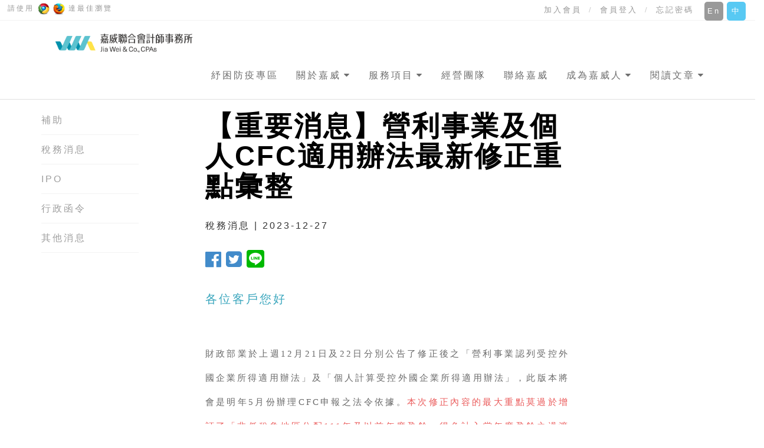

--- FILE ---
content_type: text/html; charset=utf-8
request_url: https://www.jwcpas.com.tw/news-show.php?news_id=887
body_size: 75163
content:
<!DOCTYPE html>
<html lang="zh-tw" class="no-js">
  <head>
	<meta charset="UTF-8">
	<meta http-equiv="X-UA-Compatible" content="IE=edge,chrome=1"> 
	<meta name="viewport" content="width=device-width, initial-scale=1.0">
	<meta name="description" content="嘉威聯合會計師事務所(jwcpas)JIA-WEI Co., CPAs。專業的會計師團隊為您服務。新北市五股區五工五路28號NO.28,Wugong 5th Rd.,Wugu Dist.,New Taipei City 248,Taiwan(R.O.C)">
	<meta name="author" content="嘉威聯合會計師事務所">
	<meta name="keyword" content="【重要消息】營利事業及個人CFC適用辦法最新修正重點彙整,會計師,jwcpas,會計事務所,會計,嘉威聯合會計師事務所">
    <meta property="og:title" content="【重要消息】營利事業及個人CFC適用辦法最新修正重點彙整" />
    <meta property="og:type" content="website" />
    <meta property="og:url" content="https://www.jwcpas.com.tw/news-show.php?news_id=887" />
    <meta property="og:image" content="" />
    <meta property="og:image:type" content="image/jpg" />
    <meta property="og:image:width" content="1200" />
    <meta property="og:image:height" content="630" />
    <meta property="og:description" content="嘉威聯合會計師事務所(jwcpas)JIA-WEI Co., CPAs。專業的會計師團隊為您服務。新北市五股區五工五路28號NO.28,Wugong 5th Rd.,Wugu Dist.,New Taipei City 248,Taiwan(R.O.C)" />
    <link rel="shortcut icon" href="img2/favicon.png">
    <title>嘉威聯合會計師事務所 | 最新消息  | 【重要消息】營利事業及個人CFC適用辦法最新修正重點彙整</title>
		<!-- Bootstrap core CSS -->
    <link href="css2/bootstrap.min.css" rel="stylesheet">
	<link href="fonts/FontAwesome/font-awesome.css" rel="stylesheet">
	<link href='https://fonts.googleapis.com/css?family=Open+Sans:400,700' rel='stylesheet' type='text/css'>
	<link href="css2/animate.css" rel="stylesheet">
	<link href="css2/bootsnav.css" rel="stylesheet">
	<link rel="stylesheet" type="text/css" href="css2/htmleaf-demo.css">
	<link href="css2/overwrite.css" rel="stylesheet">
    <link href="css2/color.css" rel="stylesheet">

	
	<link href="css2/theme.css" rel="stylesheet">
	<link href="css2/bootstrap-reset.css" rel="stylesheet">
	<!--external css-->
	<link rel="stylesheet" href="css2/flexslider.css"/>
	<link href="assets/bxslider/jquery.bxslider.css" rel="stylesheet" />
	<link href="assets/fancybox/source/jquery.fancybox.css" rel="stylesheet" />
	<link rel="stylesheet" href="assets/revolution_slider/css/rs-style.css" media="screen">
	<link rel="stylesheet" href="assets/revolution_slider/rs-plugin/css/settings.css" media="screen">
	<!-- Custom styles for this template -->
	<link href="css2/style.css" rel="stylesheet">
	<link href="css2/style-responsive.css" rel="stylesheet" />
  	<link href="menu/sandbox/sandbox.css" rel="stylesheet">
  	<!-- <link href="dist/css/drawer.css" rel="stylesheet">-->
	<link href="css2/mask.css" rel="stylesheet" />
	<!-- HTML5 shim and Respond.js for IE8 support of HTML5 elements and media queries -->
	<!--[if lt IE 9]>
	  <script src="js/html5shiv.min.js"></script>
	  <script src="js/respond.min.js"></script>
	<![endif]-->
    <!-- Google Tag Manager -->
    <script>(function(w,d,s,l,i){w[l]=w[l]||[];w[l].push({'gtm.start':
                new Date().getTime(),event:'gtm.js'});var f=d.getElementsByTagName(s)[0],
            j=d.createElement(s),dl=l!='dataLayer'?'&l='+l:'';j.async=true;j.src=
            'https://www.googletagmanager.com/gtm.js?id='+i+dl;f.parentNode.insertBefore(j,f);
        })(window,document,'script','dataLayer','GTM-T9RGTKD');</script>
    <!-- End Google Tag Manager -->
    <!--鎖右鍵-->
    <style type="text/css">
        /*body {*/
        /*    -moz-user-select : none;*/
        /*    -webkit-user-select: none;*/
        /*}*/
        .menu_hover:hover{
            color:#39a0eb!important;
            font-weight: bold;
        }
    </style>    <style>
    @media(max-width:768px) {
			.pbWhidden{display:none}
			.full-btn{width:100%}
		}
	.p3title2{display:block;position:absolute;left:15px;bottom:0px;padding-left:5px;padding-right:5px;padding-top:5px;padding-bottom:5px; color:#FFF;max-width:150px;}
	.p3title3{display:block;padding-left:5px;padding-right:5px;padding-top:5px;padding-bottom:5px; color:#FFF;max-width:150px;}
	.wordSize1 h3{font-size:3em; color:#000;letter-spacing:3px;font-family: "微軟正黑體", serif; font-weight:bold;}
	.pcont > p,.pcont > div,.pcont > span{line-height:40px; font-size:1.2em;text-align: justify;text-justify:inter-ideograph;}
	</style>
    <script src="https://cdn.optimizely.com/js/6527791045.js"></script>
</head>
  
<body  id="home" class="drawer drawer--right">
 <!--header start-->
	<!-- Google Tag Manager (noscript) -->
<noscript><iframe src="https://www.googletagmanager.com/ns.html?id=GTM-T9RGTKD"
                  height="0" width="0" style="display:none;visibility:hidden"></iframe></noscript>
<!-- End Google Tag Manager (noscript) -->
<!--breadcrumbs start-->
    <style>
        @media screen and (min-width: 769px) {
            .top_menua{
                width:32px;
                height:32px;
                margin:3px;
                color:#fff;
                text-align:center;
                line-height:32px;
                display:inline-block;
                background-color:#999;
                float:right;
                -webkit-border-radius: 5px;
                -moz-border-radius: 5px;
                border-radius: 5px;
             }
            .top_menua:hover{
                color:#fff;
                background-color:#58c9f3;
            }
            .active{
                background-color:#58c9f3;
            }
        }
        @media screen and (max-width: 768px) {
            .top_menua{
                dispaly:none;
            }
        }
    </style>
    <div class="breadcrumbs top_menuMask footmenu NoPrint">
            <div class="row" style="padding-left:1%;padding-right:1%">
            	
            	<div class="col-lg-4 col-md-4 webView" style="color:#999; font-family:'微軟正黑體'">
                    請使用
                    <a href="http://filehippo.com/zh/download_google_chrome/67280/" target="_blank"><img src="img/icon/Chrome.png" width="20" height="20" alt="chrome" /></a>
                    <a href="https://www.mozilla.org/zh-TW/firefox/new/"  target="_blank"><img src="img/icon/Firefox.png" width="20" height="20" alt="Firefoxe" /></a> 達最佳瀏覽
                </div>
  
                <div class="col-lg-8 col-md-8 col-sm-12  col-xs-12">
                    <a href="http://www.jwcpas.com.tw/" class="top_menua active">中</a>
                    <a href="http://www.jwcpas.com.tw/en/" class="top_menua">En</a>
                    <ol class="breadcrumb pull-right top_menuMaskLink">
                    	                         <li><a href="memberAdd.php">加入會員</a></li>
                        <li><a href="loginclear.php">會員登入</a></li>
                        <li><a href="memberLostPass.php">忘記密碼</a></li>
                                            </ol>
                </div>
            </div>
    </div>
    <!--breadcrumbs end-->	  <style>
     @media screen and (min-width: 769px) {
         .nav_menua {
             display:none
         }
     }
     @media screen and (max-width: 768px) {
         .nav_menua {
             width: 32px;
             height: 32px;
             margin-top: 15px;
             margin-right: -30px;
             color: #fff;
             text-align: center;
             line-height: 32px;
             display: inline-block;
             background-color: #ccc;
             -webkit-border-radius: 5px;
             -moz-border-radius: 5px;
             border-radius: 5px;
             float: right;
         }
     }
 </style>
<nav class="navbar navbar-default navbar-mobile bootsnav">

        <div class="container">            

            <!-- Start Header Navigation -->
            <div class="navbar-header">
                <button type="button" class="navbar-toggle" data-toggle="collapse" data-target="#navbar-menu" style="color:#333; z-index:999">
                    <i class="fa fa-bars"></i>
                </button>
                <a class="navbar-brand" href="http://www.jwcpas.com.tw/"><img src="img2/logo.png" class="logo" alt="嘉威聯合會計師事務所"></a>
                <a class="nav_menua" href="http://www.jwcpas.com.tw/en/">En</a>
            </div>
            <!-- End Header Navigation -->

            <!-- Collect the nav links, forms, and other content for toggling -->
            <div class="collapse navbar-collapse" id="navbar-menu">
                <ul class="nav navbar-nav navbar-right" data-in="fadeInDown" data-out="fadeOutUp">
                
                	                     <li class="menuHidden"><a href="memberAdd.php">加入會員</a></li>
                    <li class="menuHidden"><a href="loginclear.php">會員登入</a></li>
                    <li class="menuHidden"><a href="memberLostPass.php">忘記密碼</a></li>
					                    <li><a href="covid-19/index.php" class="menu_hover"> 紓困防疫專區</a></li>
                    <li class="dropdown menu_hover">
                        <a href="#" class="dropdown-toggle" data-toggle="dropdown" >關於嘉威</a>
                        <ul class="dropdown-menu">
                            <li><a href="about.php">關於我們</a></li>
							<li><a href="aboutAge.php">沿革與紀事</a></li>
							<li><a href="aboutCnv.php">理念與願景</a></li>
							<li><a href="aboutPns.php">專業與服務</a></li>
							<li><a href="aboutRnN.php">資源與網路</a></li>
							<li><a href="aboutCulture.php">企業文化</a></li>
                            <li><a href="corporateSnV.php" >策略與願景</a></li>
                            <li><a href="corporatePnC.php" >專業貢獻</a></li>
                            <li><a href="corporateSnC.php" >社會關懷</a></li>
                            <li><a href="corporateEnP.php" >環境保護</a></li>
                            <li><a href="corporatePnT.php" >人才培育</a></li>
                        </ul>
                    </li>
                    
                    <li class="dropdown menu_hover">
                        <a href="#" class="dropdown-toggle" data-toggle="dropdown" >服務項目</a>
                        <ul class="dropdown-menu">
							<li><a href="serviceVisa.php">審計簽證</a></li>
							<li><a href="serviceTreatment.php">帳務處理</a></li>
                            <li><a href="serviceFAO.php">財會委外服務</a></li>
							<li><a href="serviceListed.php">IPO育成</a></li>
							<li><a href="serviceBusiness.php">工商登記</a></li>
							<li><a href="serviceChina.php">大陸事務</a></li>
							<li><a href="serviceForeign.php">外商服務</a></li>
							<li><a href="serviceOperate.php">經營績效改善</a></li>
							<li><a href="serviceLaw.php">法律諮詢</a></li>
							<li><a href="serviceScrivener.php">代書服務</a></li>
							<li><a href="serviceTeach.php">教育訓練服務</a></li>
                            <li><a href="serviceEsg.php">ESG服務</a></li>
                        </ul>
                    </li>
                    <li><a href="management.php" class="menu_hover"> 經營團隊</a></li>
                    <li><a href="contact2.php" class="menu_hover"> 聯絡嘉威</a></li>
                   
                    <li class="dropdown menu_hover">
                        <a href="#" class="dropdown-toggle" data-toggle="dropdown" >成為嘉威人</a>
                        <ul class="dropdown-menu">
							<li><a href="addint.php">嘉威簡介</a></li>
                			<li><a href="addwork.php">工作環境</a></li>
							<!--<li><a href="addact.php">各項活動</a></li>-->
							<li><a href="addstudy.php">學習與發展</a></li>
							<li><a href="addshare.php">學長姐的分享</a></li>
							<li><a href="addqna.php">有問必答</a></li>
							<li><a href="addjob.php">職缺一覽</a></li>
                        </ul>
                    </li>
                    <!--企業責任-->
<!--                     <li class="dropdown">-->
<!--                        <a href="#" class="dropdown-toggle" data-toggle="dropdown" >企業責任</a>-->
<!--                        <ul class="dropdown-menu">-->
<!--							<li><a href="corporateSnV.php" >策略與願景</a></li>-->
<!--							<li><a href="corporatePnC.php" >專業貢獻</a></li>-->
<!--							<li><a href="corporateSnC.php" >社會關懷</a></li>-->
<!--							<li><a href="corporateEnP.php" >環境保護</a></li>-->
<!--							<li><a href="corporatePnT.php" >人才培育</a></li>-->
<!--                        </ul>-->
<!--                    </li>-->
                    
                    <li class="dropdown menu_hover">
                        <a href="#" class="dropdown-toggle" data-toggle="dropdown" >閱讀文章</a>
                        <ul class="dropdown-menu">
							<li><a href="publicationsBook3.php">最新文章</a></li>
                			                			<li><a href="publicationsBook3.php?book3tag_id=2">人物專訪</a></li>
                 			                			<li><a href="publicationsBook3.php?book3tag_id=14">所長聊天室</a></li>
                 			                			<li><a href="publicationsBook3.php?book3tag_id=11">嘉威故事</a></li>
                 			                			<li><a href="publicationsBook3.php?book3tag_id=17">生活與文化</a></li>
                 			                			<li><a href="publicationsBook3.php?book3tag_id=6">環境與關懷</a></li>
                 			                			<li><a href="publicationsBook3.php?book3tag_id=18">稅務專欄</a></li>
                 			                			<li><a href="publicationsBook3.php?book3tag_id=3">勞資專欄</a></li>
                 			                			<li><a href="publicationsBook3.php?book3tag_id=15">IPO專欄</a></li>
                 			                			<li><a href="publicationsBook3.php?book3tag_id=19">企業管理</a></li>
                 			                			<li><a href="publicationsBook3.php?book3tag_id=10">國際事務</a></li>
                 			                        </ul>
                    </li>
                    
                    <li class="dropdown footmenuHide">
                        <a href="#" class="dropdown-toggle" data-toggle="dropdown" >最新消息</a>
                        <ul class="dropdown-menu">
														<li><a href="news.php?news_type=補助">補助</a></li>
                										<li><a href="news.php?news_type=稅務消息">稅務消息</a></li>
                										<li><a href="news.php?news_type=IPO">IPO</a></li>
                										<li><a href="news.php?news_type=行政函令">行政函令</a></li>
                										<li><a href="news.php?news_type=其他消息">其他消息</a></li>
                			                        </ul>
                    </li>
                    
                    
                    <li class="footmenuHide"><a href="media.php"> 媒體專區</a></li>
          			<li class="footmenuHide"><a href="https://www.facebook.com/JW.CPAS?fref=ts" > 嘉威facebook</a></li>
          			<li class="footmenuHide"><a href="partner.php"> 國際聯盟所</a></li>
                    
                </ul>
            </div><!-- /.navbar-collapse -->
        </div>   


    </nav>
    
    <div class="container">
        <div class="row">
            <!--about start-->
			
<div class="col-lg-2 col-sm-2">
	<div class="category">
                        <ul class="list-unstyled leftMenu">
                                                        <li><a href="news.php?news_type=補助"><i class="  icon-angle-right"></i> 補助</a></li>
                                                        <li><a href="news.php?news_type=稅務消息"><i class="  icon-angle-right"></i> 稅務消息</a></li>
                                                        <li><a href="news.php?news_type=IPO"><i class="  icon-angle-right"></i> IPO</a></li>
                                                        <li><a href="news.php?news_type=行政函令"><i class="  icon-angle-right"></i> 行政函令</a></li>
                                                        <li><a href="news.php?news_type=其他消息"><i class="  icon-angle-right"></i> 其他消息</a></li>
                                                    </ul>
                    </div>
                </div>
            <div class="col-lg-10 col-md-10 col-sm-12 col-xs-12 ">
              <div class="row">
                      	<div class="col-lg-10 col-sm-10 wordSize1" style="padding-left:10%;padding-right:10%">
                        	<h1 style="font-size: 3em;color: #000;letter-spacing: 3px;font-weight: bold;">【重要消息】營利事業及個人CFC適用辦法最新修正重點彙整</h1>
                         	<p class="mtop30">稅務消息 | 2023-12-27</p>
							<p class="mtop30">
                            <a href="javascript: void(window.open('http://www.facebook.com/share.php?u='.concat(encodeURIComponent(location.href)) ));" style="float:left;max-width:30px;margin-right:5px;display:block"><i class="fa fa-facebook-official fa-2x"></i></a> 
                            <a href="javascript: void(window.open('http://twitter.com/home/?status='.concat(encodeURIComponent(document.title)) .concat('') .concat(encodeURIComponent(location.href))));" style="float:left;max-width:30px;margin-right:5px;display:block"><i class="fa fa-twitter-square fa-2x"></i></a>
                            <a href="javascript: void(window.open('http://line.naver.jp/R/msg/text/?'.concat(encodeURIComponent(location.href)) ));" style="float:left;display:block;"><img src="img/icon/line.png" alt="" style="max-width:30px;width:auto" /></a>
                            
                            </p>
                            <div class=" clearfix"></div>
                            <div class="pcont mtop30">
							<p style="text-align: justify;">
	<span style="font-family:neue haas unica pro semibold,noto sans cjk tc regular,microsoft jhenghei"><span style="font-size:16px"><span style="color:#3CA7BE; font-size:20px">各位客戶您好</span></span></span></p>
<p style="text-align: justify;">
	<br />
	<span style="font-family:neue haas unica pro semibold,noto sans cjk tc regular,microsoft jhenghei"><span style="font-size:16px"><span style="font-size:15px"><font face="neue haas unica pro,noto sans cjk tc light,microsoft jhenghei"><font face="neue haas unica pro,noto sans cjk tc light,microsoft jhenghei"><font style="vertical-align: inherit;"><font style="vertical-align: inherit;"><font face="neue haas unica pro,noto sans cjk tc light,microsoft jhenghei"><span style="color:#696969"><span style="line-height:25px"><span style="font-family:neue haas unica pro semibold,noto sans cjk tc light,microsoft jhenghei,source sans pro semibold,helvetica neue,helvetica,arial,sans-serif; letter-spacing:1px"><font face="neue haas unica pro,noto sans cjk tc light,microsoft jhenghei"><font style="vertical-align: inherit;"><font style="vertical-align: inherit;">財政部業於上週12月21日及22日分別公告了修正後之「營利事業認列受控外國企業所得適用辦法」及「個人計算受控外國企業所得適用辦法」，此版本將會是明年5月份辦理CFC申報之法令依據。</font></font></font></span></span></span><span style="color:#EA5959"><span style="line-height:25px"><span style="font-family:neue haas unica pro semibold,noto sans cjk tc light,microsoft jhenghei,source sans pro semibold,helvetica neue,helvetica,arial,sans-serif; letter-spacing:1px"><font face="neue haas unica pro,noto sans cjk tc light,microsoft jhenghei"><font style="vertical-align: inherit;"><font style="vertical-align: inherit;">本次修正內容的最大重點莫過於增訂了「非低稅負地區分配111年及以前年度盈餘，得免計入當年度盈餘之過渡條款」，請大家務必留意過渡條款的期限並充分把握，以保障自身稅務權益</font></font></font></span></span></span><span style="color:#696969"><span style="line-height:25px"><span style="font-family:neue haas unica pro semibold,noto sans cjk tc light,microsoft jhenghei,source sans pro semibold,helvetica neue,helvetica,arial,sans-serif; letter-spacing:1px"><font face="neue haas unica pro,noto sans cjk tc light,microsoft jhenghei"><font style="vertical-align: inherit;"><font style="vertical-align: inherit;">。以下為大家整理本次的修正重點：</font></font></font></span></span></span></font></font></font></font></font></span></span></span></p>
<p style="text-align: justify;">
	<span style="color:#004D71"><span style="font-family:neue haas unica pro semibold,noto sans cjk tc regular,microsoft jhenghei"><span style="font-size:16px"><span style="font-size:18px">一、增訂</span></span></span></span></p>
<div style="font-size: 15px;">
	<div style="text-align: center;">
		<span style="font-size:15px"><font face="neue haas unica pro,noto sans cjk tc light,microsoft jhenghei"><font face="neue haas unica pro,noto sans cjk tc light,microsoft jhenghei"><font style="vertical-align: inherit;"><font style="vertical-align: inherit;"><font face="neue haas unica pro,noto sans cjk tc light,microsoft jhenghei"><span style="color:#696969"><span style="line-height:25px"><span style="font-family:neue haas unica pro semibold,noto sans cjk tc light,microsoft jhenghei,source sans pro semibold,helvetica neue,helvetica,arial,sans-serif; letter-spacing:1px"><font face="neue haas unica pro,noto sans cjk tc light,microsoft jhenghei"><font style="vertical-align: inherit;"><font style="vertical-align: inherit;">&nbsp;</font></font></font></span></span></span></font></font></font></font></font></span></div>
	<table align="center" border="1" cellpadding="5" cellspacing="5" style="line-height: 25px;font-family: neue haas unica pro semibold,noto sans cjk tc light,microsoft jhenghei,source sans pro semibold,helvetica neue,helvetica,arial,sans-serif;border: 2px #004d71 solid;border-collapse: collapse;mso-table-lspace: 0pt;mso-table-rspace: 0pt;-ms-text-size-adjust: 100%;-webkit-text-size-adjust: 100%;">
		<tbody>
			<tr align="center" style="font-family:neue haas unica pro,noto sans cjk tc,microsoft jhenghei,source sans pro,helvetica neue,helvetica,arial,sans-serif; letter-spacing:2px; background-color:#004d71; border-color:#004d71; border:1px #FFFFFF solid">
				<td bgcolor="#004d71">
					<span style="font-size:15px"><font face="neue haas unica pro,noto sans cjk tc light,microsoft jhenghei"><font face="neue haas unica pro,noto sans cjk tc light,microsoft jhenghei"><font style="vertical-align: inherit;"><font style="vertical-align: inherit;"><font face="neue haas unica pro,noto sans cjk tc light,microsoft jhenghei"><span style="color:#696969"><span style="line-height:25px"><span style="font-family:neue haas unica pro semibold,noto sans cjk tc light,microsoft jhenghei,source sans pro semibold,helvetica neue,helvetica,arial,sans-serif; letter-spacing:1px"><font face="neue haas unica pro,noto sans cjk tc light,microsoft jhenghei"><font style="vertical-align: inherit;"><font style="vertical-align: inherit;"><span style="color:#FFFFFF">項目</span></font></font></font></span></span></span></font></font></font></font></font></span></td>
				<td bgcolor="#004d71">
					<span style="font-size:15px"><font face="neue haas unica pro,noto sans cjk tc light,microsoft jhenghei"><font face="neue haas unica pro,noto sans cjk tc light,microsoft jhenghei"><font style="vertical-align: inherit;"><font style="vertical-align: inherit;"><font face="neue haas unica pro,noto sans cjk tc light,microsoft jhenghei"><span style="color:#696969"><span style="line-height:25px"><span style="font-family:neue haas unica pro semibold,noto sans cjk tc light,microsoft jhenghei,source sans pro semibold,helvetica neue,helvetica,arial,sans-serif; letter-spacing:1px"><font face="neue haas unica pro,noto sans cjk tc light,microsoft jhenghei"><font style="vertical-align: inherit;"><font style="vertical-align: inherit;"><span style="color:#FFFFFF">內容&nbsp;</span></font></font></font></span></span></span></font></font></font></font></font></span></td>
			</tr>
			<tr align="center" style="font-family:neue haas unica pro,noto sans cjk tc,microsoft jhenghei,source sans pro,helvetica neue,helvetica,arial,sans-serif; letter-spacing:1px; border-color:#004d71">
				<td style="text-size-adjust: 100%; text-align: left;">
					<span style="font-size:15px"><font color="#696969" face="neue haas unica pro, noto sans cjk tc light, microsoft jhenghei">關係人範圍</font></span></td>
				<td style="text-size-adjust: 100%; text-align: left;">
					<span style="font-size:15px"><font face="neue haas unica pro,noto sans cjk tc light,microsoft jhenghei"><font face="neue haas unica pro,noto sans cjk tc light,microsoft jhenghei"><font style="vertical-align: inherit;"><font style="vertical-align: inherit;"><font face="neue haas unica pro,noto sans cjk tc light,microsoft jhenghei"><span style="color:#696969"><span style="line-height:25px"><span style="font-family:neue haas unica pro semibold,noto sans cjk tc light,microsoft jhenghei,source sans pro semibold,helvetica neue,helvetica,arial,sans-serif; letter-spacing:1px"><font face="neue haas unica pro,noto sans cjk tc light,microsoft jhenghei"><font style="vertical-align: inherit;"><font style="vertical-align: inherit;">增訂信託財產為境外低稅負區之關係企業股份或資本額時，屬同一信託關係之委託人、受託人或受益人與其配偶及二親等以內親屬為關係人，但受託人為所在租稅管轄區主管機關許可之信託業者時，視為非關係人。</font></font></font></span></span></span></font></font></font></font></font></span></td>
			</tr>
			<tr align="center" style="font-family:neue haas unica pro,noto sans cjk tc,microsoft jhenghei,source sans pro,helvetica neue,helvetica,arial,sans-serif; letter-spacing:1px; border-color:#004d71">
				<td style="text-size-adjust: 100%; text-align: left;">
					<span style="font-size:15px"><font face="neue haas unica pro,noto sans cjk tc light,microsoft jhenghei"><font face="neue haas unica pro,noto sans cjk tc light,microsoft jhenghei"><font style="vertical-align: inherit;"><font style="vertical-align: inherit;"><font face="neue haas unica pro,noto sans cjk tc light,microsoft jhenghei"><span style="color:#696969"><span style="line-height:25px"><span style="font-family:neue haas unica pro semibold,noto sans cjk tc light,microsoft jhenghei,source sans pro semibold,helvetica neue,helvetica,arial,sans-serif; letter-spacing:1px"><font face="neue haas unica pro,noto sans cjk tc light,microsoft jhenghei"><font style="vertical-align: inherit;"><font style="vertical-align: inherit;">分配CFC施行前盈餘之過渡條款</font></font></font></span></span></span></font></font></font></font></font></span></td>
				<td style="text-size-adjust: 100%; text-align: left;">
					<span style="font-size:15px"><font face="neue haas unica pro,noto sans cjk tc light,microsoft jhenghei"><font face="neue haas unica pro,noto sans cjk tc light,microsoft jhenghei"><font style="vertical-align: inherit;"><font style="vertical-align: inherit;"><font face="neue haas unica pro,noto sans cjk tc light,microsoft jhenghei"><span style="color:#696969"><span style="line-height:25px"><span style="font-family:neue haas unica pro semibold,noto sans cjk tc light,microsoft jhenghei,source sans pro semibold,helvetica neue,helvetica,arial,sans-serif; letter-spacing:1px"><font face="neue haas unica pro,noto sans cjk tc light,microsoft jhenghei"><font style="vertical-align: inherit;"><font style="vertical-align: inherit;">增訂CFC轉投資之非低稅負地區轉投資事業，</font></font></font></span></span></span><span style="color:#EA5959"><span style="line-height:25px"><span style="font-family:neue haas unica pro semibold,noto sans cjk tc light,microsoft jhenghei,source sans pro semibold,helvetica neue,helvetica,arial,sans-serif; letter-spacing:1px"><font face="neue haas unica pro,noto sans cjk tc light,microsoft jhenghei"><font style="vertical-align: inherit;"><font style="vertical-align: inherit;">若於113年3月31日前決議分配111年度及以前年度盈餘，且能依限提示證明文件，得免計入CFC當年度盈餘的加項中。換句話說，台灣營利事業或個人即無須認列此部分投資收益課稅。</font></font></font></span></span></span></font></font></font></font></font></span></td>
			</tr>
			<tr align="center" style="font-family:neue haas unica pro,noto sans cjk tc,microsoft jhenghei,source sans pro,helvetica neue,helvetica,arial,sans-serif; letter-spacing:1px; border-color:#004d71">
				<td style="text-size-adjust: 100%; text-align: left;">
					<span style="font-size:15px"><font face="neue haas unica pro,noto sans cjk tc light,microsoft jhenghei"><font face="neue haas unica pro,noto sans cjk tc light,microsoft jhenghei"><font style="vertical-align: inherit;"><font style="vertical-align: inherit;"><font face="neue haas unica pro,noto sans cjk tc light,microsoft jhenghei"><span style="color:#696969"><span style="line-height:25px"><span style="font-family:neue haas unica pro semibold,noto sans cjk tc light,microsoft jhenghei,source sans pro semibold,helvetica neue,helvetica,arial,sans-serif; letter-spacing:1px"><font face="neue haas unica pro,noto sans cjk tc light,microsoft jhenghei"><font style="vertical-align: inherit;"><font style="vertical-align: inherit;">報表期間</font></font></font></span></span></span></font></font></font></font></font></span></td>
				<td style="text-size-adjust: 100%; text-align: left;">
					<span style="font-size:15px"><font face="neue haas unica pro,noto sans cjk tc light,microsoft jhenghei"><font face="neue haas unica pro,noto sans cjk tc light,microsoft jhenghei"><font style="vertical-align: inherit;"><font style="vertical-align: inherit;"><font face="neue haas unica pro,noto sans cjk tc light,microsoft jhenghei"><span style="color:#696969"><span style="line-height:25px"><span style="font-family:neue haas unica pro semibold,noto sans cjk tc light,microsoft jhenghei,source sans pro semibold,helvetica neue,helvetica,arial,sans-serif; letter-spacing:1px"><font face="neue haas unica pro,noto sans cjk tc light,microsoft jhenghei"><font style="vertical-align: inherit;"><font style="vertical-align: inherit;">為避免CFC盈餘計算因會計期間不同而難以辨認當年度盈餘之內容與歸屬年度：</font></font></font></span></span></span></font></font></font></font></font></span>
					<ul>
						<li>
							<span style="font-size:15px"><font face="neue haas unica pro,noto sans cjk tc light,microsoft jhenghei"><font face="neue haas unica pro,noto sans cjk tc light,microsoft jhenghei"><font style="vertical-align: inherit;"><font style="vertical-align: inherit;"><font face="neue haas unica pro,noto sans cjk tc light,microsoft jhenghei"><span style="color:#696969"><span style="line-height:25px"><span style="font-family:neue haas unica pro semibold,noto sans cjk tc light,microsoft jhenghei,source sans pro semibold,helvetica neue,helvetica,arial,sans-serif; letter-spacing:1px"><font face="neue haas unica pro,noto sans cjk tc light,microsoft jhenghei"><font style="vertical-align: inherit;"><font style="vertical-align: inherit;">營利事業CFC：CFC財務報表之報導期間應與營利事業依規定辦理結算申報所屬會計期間相同。 </font></font></font></span></span></span></font></font></font></font></font></span></li>
					</ul>
					<ul>
						<li>
							<span style="font-size:15px"><font face="neue haas unica pro,noto sans cjk tc light,microsoft jhenghei"><font face="neue haas unica pro,noto sans cjk tc light,microsoft jhenghei"><font style="vertical-align: inherit;"><font style="vertical-align: inherit;"><font face="neue haas unica pro,noto sans cjk tc light,microsoft jhenghei"><span style="color:#696969"><span style="line-height:25px"><span style="font-family:neue haas unica pro semibold,noto sans cjk tc light,microsoft jhenghei,source sans pro semibold,helvetica neue,helvetica,arial,sans-serif; letter-spacing:1px"><font face="neue haas unica pro,noto sans cjk tc light,microsoft jhenghei"><font style="vertical-align: inherit;"><font style="vertical-align: inherit;">個人CFC：統一規定 CFC 財務報表之報導期間應為1月1日至12月31日。 </font></font></font></span></span></span></font></font></font></font></font></span></li>
					</ul>
				</td>
			</tr>
			<tr align="center" style="font-family:neue haas unica pro,noto sans cjk tc,microsoft jhenghei,source sans pro,helvetica neue,helvetica,arial,sans-serif; letter-spacing:1px; border-color:#004d71">
				<td style="text-size-adjust: 100%; text-align: left;">
					<span style="font-size:15px"><font face="neue haas unica pro,noto sans cjk tc light,microsoft jhenghei"><font face="neue haas unica pro,noto sans cjk tc light,microsoft jhenghei"><font style="vertical-align: inherit;"><font style="vertical-align: inherit;"><font face="neue haas unica pro,noto sans cjk tc light,microsoft jhenghei"><span style="color:#696969"><span style="line-height:25px"><span style="font-family:neue haas unica pro semibold,noto sans cjk tc light,microsoft jhenghei,source sans pro semibold,helvetica neue,helvetica,arial,sans-serif; letter-spacing:1px"><font face="neue haas unica pro,noto sans cjk tc light,microsoft jhenghei"><font style="vertical-align: inherit;"><font style="vertical-align: inherit;">應備查文件 </font></font></font></span></span></span></font></font></font></font></font></span></td>
				<td style="text-size-adjust: 100%; text-align: left;">
					<ul>
						<li>
							<span style="font-size:15px"><font face="neue haas unica pro,noto sans cjk tc light,microsoft jhenghei"><font face="neue haas unica pro,noto sans cjk tc light,microsoft jhenghei"><font style="vertical-align: inherit;"><font style="vertical-align: inherit;"><font face="neue haas unica pro,noto sans cjk tc light,microsoft jhenghei"><span style="color:#696969"><span style="line-height:25px"><span style="font-family:neue haas unica pro semibold,noto sans cjk tc light,microsoft jhenghei,source sans pro semibold,helvetica neue,helvetica,arial,sans-serif; letter-spacing:1px"><font face="neue haas unica pro,noto sans cjk tc light,microsoft jhenghei"><font style="vertical-align: inherit;"><font style="vertical-align: inherit;">FVPL查核報告：營利事業或個人如選擇FVPL（透過損益按公允價值衡量之金融工具）於處分或重分類時，始計入CFC當年度盈餘，應備妥CFC持有、衡量及處分金融工具情形之查核報告，且應於稽徵機關書面調查函送達之翌日起一個月內提示。欲申請展延者，應於期間屆滿前申請，且延長期間最長不得超過一個月，並以一次為限。</font></font></font></span></span></span></font></font></font></font></font></span></li>
						<li>
							<span style="font-size:15px"><font face="neue haas unica pro,noto sans cjk tc light,microsoft jhenghei"><font face="neue haas unica pro,noto sans cjk tc light,microsoft jhenghei"><font style="vertical-align: inherit;"><font style="vertical-align: inherit;"><font face="neue haas unica pro,noto sans cjk tc light,microsoft jhenghei"><span style="color:#696969"><span style="line-height:25px"><span style="font-family:neue haas unica pro semibold,noto sans cjk tc light,microsoft jhenghei,source sans pro semibold,helvetica neue,helvetica,arial,sans-serif; letter-spacing:1px"><font face="neue haas unica pro,noto sans cjk tc light,microsoft jhenghei"><font style="vertical-align: inherit;"><font style="vertical-align: inherit;">CFC符合有固定營業場所及僱用員工於當地實際經營業業務規定之相關證明文件。 </font></font></font></span></span></span></font></font></font></font></font></span></li>
					</ul>
				</td>
			</tr>
			<tr align="center" style="font-family:neue haas unica pro,noto sans cjk tc,microsoft jhenghei,source sans pro,helvetica neue,helvetica,arial,sans-serif; letter-spacing:1px; border-color:#004d71">
				<td style="text-size-adjust: 100%; text-align: left;">
					<span style="font-size:15px"><font face="neue haas unica pro,noto sans cjk tc light,microsoft jhenghei"><font face="neue haas unica pro,noto sans cjk tc light,microsoft jhenghei"><font style="vertical-align: inherit;"><font style="vertical-align: inherit;"><font face="neue haas unica pro,noto sans cjk tc light,microsoft jhenghei"><span style="color:#696969"><span style="line-height:25px"><span style="font-family:neue haas unica pro semibold,noto sans cjk tc light,microsoft jhenghei,source sans pro semibold,helvetica neue,helvetica,arial,sans-serif; letter-spacing:1px"><font face="neue haas unica pro,noto sans cjk tc light,microsoft jhenghei"><font style="vertical-align: inherit;"><font style="vertical-align: inherit;">兌換損益</font></font></font></span></span></span></font></font></font></font></font></span></td>
				<td style="text-size-adjust: 100%; text-align: left;">
					<ul>
						<li>
							<span style="font-size:15px"><font face="neue haas unica pro,noto sans cjk tc light,microsoft jhenghei"><font face="neue haas unica pro,noto sans cjk tc light,microsoft jhenghei"><font style="vertical-align: inherit;"><font style="vertical-align: inherit;"><font face="neue haas unica pro,noto sans cjk tc light,microsoft jhenghei"><span style="color:#696969"><span style="line-height:25px"><span style="font-family:neue haas unica pro semibold,noto sans cjk tc light,microsoft jhenghei,source sans pro semibold,helvetica neue,helvetica,arial,sans-serif; letter-spacing:1px"><font face="neue haas unica pro,noto sans cjk tc light,microsoft jhenghei"><font style="vertical-align: inherit;"><font style="vertical-align: inherit;">營利事業自CFC實際獲配股利或盈餘時，若與認列CFC投資收益時之匯率不同產生之差異數，應列為獲配年度兌換損益。 </font></font></font></span></span></span></font></font></font></font></font></span></li>
						<li>
							<span style="font-size:15px"><font face="neue haas unica pro,noto sans cjk tc light,microsoft jhenghei"><font face="neue haas unica pro,noto sans cjk tc light,microsoft jhenghei"><font style="vertical-align: inherit;"><font style="vertical-align: inherit;"><font face="neue haas unica pro,noto sans cjk tc light,microsoft jhenghei"><span style="color:#696969"><span style="line-height:25px"><span style="font-family:neue haas unica pro semibold,noto sans cjk tc light,microsoft jhenghei,source sans pro semibold,helvetica neue,helvetica,arial,sans-serif; letter-spacing:1px"><font face="neue haas unica pro,noto sans cjk tc light,microsoft jhenghei"><font style="vertical-align: inherit;"><font style="vertical-align: inherit;">個人自 CFC 實際獲配股利或盈餘時，若與認列 CFC 投資收益時之匯率不同產生之差異數，如為正數應列為獲配年度營利所得；如為負數則可自獲配盈餘年度之基本所得額扣除。 </font></font></font></span></span></span></font></font></font></font></font></span></li>
					</ul>
				</td>
			</tr>
		</tbody>
	</table>
</div>
<p style="text-align: justify;">
	&nbsp;</p>
<p style="text-align: justify;">
	<span style="font-family:neue haas unica pro semibold,noto sans cjk tc regular,microsoft jhenghei"><span style="font-size:16px"><span style="font-size:18px"><span style="color:#004D71">二、修正</span></span><br />
	<span style="font-size:15px"><font face="neue haas unica pro,noto sans cjk tc light,microsoft jhenghei"><font face="neue haas unica pro,noto sans cjk tc light,microsoft jhenghei"><font style="vertical-align: inherit;"><font style="vertical-align: inherit;"><font face="neue haas unica pro,noto sans cjk tc light,microsoft jhenghei"><span style="color:#696969"><span style="line-height:25px"><span style="font-family:neue haas unica pro semibold,noto sans cjk tc light,microsoft jhenghei,source sans pro semibold,helvetica neue,helvetica,arial,sans-serif; letter-spacing:1px"><font face="neue haas unica pro,noto sans cjk tc light,microsoft jhenghei"><font style="vertical-align: inherit;"><font style="vertical-align: inherit;">1. 修正豁免適用受控外國企業規定門檻之計算方式<br />
	於計算個別CFC或全部CFC當年度盈餘合計數是否小於700萬元時，僅需考慮不具實質營運活動者，亦即，具有實質營運活動者既然已經豁免，無需適用CFC規範，便可不列入700萬元計算範圍。<br />
	<br />
	2. 修正CFC當年度盈餘計算方式 </font></font></font></span></span></span></font></font></font></font></font></span></span></span></p>
<div style="font-size: 15px;">
	<div style="text-align: center;">
		<span style="font-size:15px"><font face="neue haas unica pro,noto sans cjk tc light,microsoft jhenghei"><font face="neue haas unica pro,noto sans cjk tc light,microsoft jhenghei"><font style="vertical-align: inherit;"><font style="vertical-align: inherit;"><font face="neue haas unica pro,noto sans cjk tc light,microsoft jhenghei"><span style="color:#696969"><span style="line-height:25px"><span style="font-family:neue haas unica pro semibold,noto sans cjk tc light,microsoft jhenghei,source sans pro semibold,helvetica neue,helvetica,arial,sans-serif; letter-spacing:1px"><font face="neue haas unica pro,noto sans cjk tc light,microsoft jhenghei"><font style="vertical-align: inherit;"><font style="vertical-align: inherit;">&nbsp;</font></font></font></span></span></span></font></font></font></font></font></span></div>
	<table align="center" border="1" cellpadding="5" cellspacing="5" style="line-height: 25px;font-family: neue haas unica pro semibold,noto sans cjk tc light,microsoft jhenghei,source sans pro semibold,helvetica neue,helvetica,arial,sans-serif;border: 2px #004d71 solid;border-collapse: collapse;mso-table-lspace: 0pt;mso-table-rspace: 0pt;-ms-text-size-adjust: 100%;-webkit-text-size-adjust: 100%;">
		<tbody>
			<tr align="center" style="font-family:neue haas unica pro,noto sans cjk tc,microsoft jhenghei,source sans pro,helvetica neue,helvetica,arial,sans-serif; letter-spacing:2px; background-color:#004d71; border-color:#004d71; border:1px #FFFFFF solid">
				<td bgcolor="#004d71">
					<span style="font-size:15px"><font face="neue haas unica pro,noto sans cjk tc light,microsoft jhenghei"><font face="neue haas unica pro,noto sans cjk tc light,microsoft jhenghei"><font style="vertical-align: inherit;"><font style="vertical-align: inherit;"><font face="neue haas unica pro,noto sans cjk tc light,microsoft jhenghei"><span style="color:#696969"><span style="line-height:25px"><span style="font-family:neue haas unica pro semibold,noto sans cjk tc light,microsoft jhenghei,source sans pro semibold,helvetica neue,helvetica,arial,sans-serif; letter-spacing:1px"><font face="neue haas unica pro,noto sans cjk tc light,microsoft jhenghei"><font style="vertical-align: inherit;"><font style="vertical-align: inherit;"><span style="color:#FFFFFF">修正後</span></font></font></font></span></span></span></font></font></font></font></font></span></td>
				<td bgcolor="#004d71">
					<span style="font-size:15px"><font face="neue haas unica pro,noto sans cjk tc light,microsoft jhenghei"><font face="neue haas unica pro,noto sans cjk tc light,microsoft jhenghei"><font style="vertical-align: inherit;"><font style="vertical-align: inherit;"><font face="neue haas unica pro,noto sans cjk tc light,microsoft jhenghei"><span style="color:#696969"><span style="line-height:25px"><span style="font-family:neue haas unica pro semibold,noto sans cjk tc light,microsoft jhenghei,source sans pro semibold,helvetica neue,helvetica,arial,sans-serif; letter-spacing:1px"><font face="neue haas unica pro,noto sans cjk tc light,microsoft jhenghei"><font style="vertical-align: inherit;"><font style="vertical-align: inherit;"><span style="color:#FFFFFF">現行&nbsp;</span></font></font></font></span></span></span></font></font></font></font></font></span></td>
				<td bgcolor="#004d71">
					<span style="font-size:15px"><font face="neue haas unica pro,noto sans cjk tc light,microsoft jhenghei"><font face="neue haas unica pro,noto sans cjk tc light,microsoft jhenghei"><font style="vertical-align: inherit;"><font style="vertical-align: inherit;"><font face="neue haas unica pro,noto sans cjk tc light,microsoft jhenghei"><span style="color:#696969"><span style="line-height:25px"><span style="font-family:neue haas unica pro semibold,noto sans cjk tc light,microsoft jhenghei,source sans pro semibold,helvetica neue,helvetica,arial,sans-serif; letter-spacing:1px"><font face="neue haas unica pro,noto sans cjk tc light,microsoft jhenghei"><font style="vertical-align: inherit;"><font style="vertical-align: inherit;"><span style="color:#FFFFFF">修正說明&nbsp;</span></font></font></font></span></span></span></font></font></font></font></font></span></td>
			</tr>
			<tr align="center" style="font-family:neue haas unica pro,noto sans cjk tc,microsoft jhenghei,source sans pro,helvetica neue,helvetica,arial,sans-serif; letter-spacing:1px; border-color:#004d71">
				<td style="text-size-adjust: 100%; text-align: left;">
					<span style="font-size:15px"><font color="#696969" face="neue haas unica pro, noto sans cjk tc light, microsoft jhenghei">CFC稅後淨利（損）</font></span></td>
				<td style="text-size-adjust: 100%; text-align: left;">
					<span style="font-size:15px"><font face="neue haas unica pro,noto sans cjk tc light,microsoft jhenghei"><font face="neue haas unica pro,noto sans cjk tc light,microsoft jhenghei"><font style="vertical-align: inherit;"><font style="vertical-align: inherit;"><font face="neue haas unica pro,noto sans cjk tc light,microsoft jhenghei"><span style="color:#696969"><span style="line-height:25px"><span style="font-family:neue haas unica pro semibold,noto sans cjk tc light,microsoft jhenghei,source sans pro semibold,helvetica neue,helvetica,arial,sans-serif; letter-spacing:1px"><font face="neue haas unica pro,noto sans cjk tc light,microsoft jhenghei"><font style="vertical-align: inherit;"><font style="vertical-align: inherit;">CFC稅後淨利（損）</font></font></font></span></span></span></font></font></font></font></font></span></td>
				<td style="text-size-adjust: 100%; text-align: center;">
					<span style="font-size:15px"><font face="neue haas unica pro,noto sans cjk tc light,microsoft jhenghei"><font face="neue haas unica pro,noto sans cjk tc light,microsoft jhenghei"><font style="vertical-align: inherit;"><font style="vertical-align: inherit;"><font face="neue haas unica pro,noto sans cjk tc light,microsoft jhenghei"><span style="color:#696969"><span style="line-height:25px"><span style="font-family:neue haas unica pro semibold,noto sans cjk tc light,microsoft jhenghei,source sans pro semibold,helvetica neue,helvetica,arial,sans-serif; letter-spacing:1px"><font face="neue haas unica pro,noto sans cjk tc light,microsoft jhenghei"><font style="vertical-align: inherit;"><font style="vertical-align: inherit;">未修正</font></font></font></span></span></span></font></font></font></font></font></span></td>
			</tr>
			<tr align="center" style="font-family:neue haas unica pro,noto sans cjk tc,microsoft jhenghei,source sans pro,helvetica neue,helvetica,arial,sans-serif; letter-spacing:1px; border-color:#004d71">
				<td style="text-size-adjust: 100%; text-align: left;">
					<span style="font-size:15px"><font color="#696969" face="neue haas unica pro, noto sans cjk tc light, microsoft jhenghei">加計：<br />
					稅後淨利以外項目計入當年度未分配盈餘之數額 </font></span></td>
				<td style="text-size-adjust: 100%; text-align: left;">
					<span style="font-size:15px"><font face="neue haas unica pro,noto sans cjk tc light,microsoft jhenghei"><font face="neue haas unica pro,noto sans cjk tc light,microsoft jhenghei"><font style="vertical-align: inherit;"><font style="vertical-align: inherit;"><font face="neue haas unica pro,noto sans cjk tc light,microsoft jhenghei"><span style="color:#696969"><span style="line-height:25px"><span style="font-family:neue haas unica pro semibold,noto sans cjk tc light,microsoft jhenghei,source sans pro semibold,helvetica neue,helvetica,arial,sans-serif; letter-spacing:1px"><font face="neue haas unica pro,noto sans cjk tc light,microsoft jhenghei"><font style="vertical-align: inherit;"><font style="vertical-align: inherit;">加計：<br />
					由其他綜合損益（OCI）與其他權益轉入未分配盈餘數 </font></font></font></span></span></span></font></font></font></font></font></span></td>
				<td style="text-size-adjust: 100%; text-align: left;">
					<span style="font-size:15px"><font face="neue haas unica pro,noto sans cjk tc light,microsoft jhenghei"><font face="neue haas unica pro,noto sans cjk tc light,microsoft jhenghei"><font style="vertical-align: inherit;"><font style="vertical-align: inherit;"><font face="neue haas unica pro,noto sans cjk tc light,microsoft jhenghei"><span style="color:#696969"><span style="line-height:25px"><span style="font-family:neue haas unica pro semibold,noto sans cjk tc light,microsoft jhenghei,source sans pro semibold,helvetica neue,helvetica,arial,sans-serif; letter-spacing:1px"><font face="neue haas unica pro,noto sans cjk tc light,microsoft jhenghei"><font style="vertical-align: inherit;"><font style="vertical-align: inherit;">依財務會計規範，部分損益項目未透過OCI與其他權益轉入未分配盈餘，而係直接計入當年度未分配盈餘，包含追溯適用及追溯重編之影響數、處分子公司股權但未喪失控制力等，此等調整數亦為CFC可分配盈餘，現行範圍未含括，故修正之。</font></font></font></span></span></span></font></font></font></font></font></span></td>
			</tr>
			<tr align="center" style="font-family:neue haas unica pro,noto sans cjk tc,microsoft jhenghei,source sans pro,helvetica neue,helvetica,arial,sans-serif; letter-spacing:1px; border-color:#004d71">
				<td style="text-size-adjust: 100%; text-align: left;">
					<span style="font-size:15px"><font color="#696969" face="neue haas unica pro, noto sans cjk tc light, microsoft jhenghei">減除：<br />
					非低稅負區採權益法認列投資損益-所得稅費用+所得稅利益 </font></span></td>
				<td style="text-size-adjust: 100%; text-align: left;">
					<span style="font-size:15px"><font face="neue haas unica pro,noto sans cjk tc light,microsoft jhenghei"><font face="neue haas unica pro,noto sans cjk tc light,microsoft jhenghei"><font style="vertical-align: inherit;"><font style="vertical-align: inherit;"><font face="neue haas unica pro,noto sans cjk tc light,microsoft jhenghei"><span style="color:#696969"><span style="line-height:25px"><span style="font-family:neue haas unica pro semibold,noto sans cjk tc light,microsoft jhenghei,source sans pro semibold,helvetica neue,helvetica,arial,sans-serif; letter-spacing:1px"><font face="neue haas unica pro,noto sans cjk tc light,microsoft jhenghei"><font style="vertical-align: inherit;"><font style="vertical-align: inherit;">減除：<br />
					非低稅負區採權益法認列投資損益 </font></font></font></span></span></span></font></font></font></font></font></span></td>
				<td style="text-size-adjust: 100%; text-align: left;">
					<span style="font-size:15px"><font face="neue haas unica pro,noto sans cjk tc light,microsoft jhenghei"><font face="neue haas unica pro,noto sans cjk tc light,microsoft jhenghei"><font style="vertical-align: inherit;"><font style="vertical-align: inherit;"><font face="neue haas unica pro,noto sans cjk tc light,microsoft jhenghei"><span style="color:#696969"><span style="line-height:25px"><span style="font-family:neue haas unica pro semibold,noto sans cjk tc light,microsoft jhenghei,source sans pro semibold,helvetica neue,helvetica,arial,sans-serif; letter-spacing:1px"><font face="neue haas unica pro,noto sans cjk tc light,microsoft jhenghei"><font style="vertical-align: inherit;"><font style="vertical-align: inherit;">修正考量未實現投資損益相關所得稅費用及所得稅利益。</font></font></font></span></span></span></font></font></font></font></font></span></td>
			</tr>
			<tr align="center" style="font-family:neue haas unica pro,noto sans cjk tc,microsoft jhenghei,source sans pro,helvetica neue,helvetica,arial,sans-serif; letter-spacing:1px; border-color:#004d71">
				<td style="text-size-adjust: 100%; text-align: left;">
					<span style="font-size:15px"><font color="#696969" face="neue haas unica pro, noto sans cjk tc light, microsoft jhenghei">加計：<br />
					處分非低稅負區採權益法認列轉投資事業股權之調整數 </font></span></td>
				<td style="text-size-adjust: 100%; text-align: left;">
					<span style="font-size:15px"><font face="neue haas unica pro,noto sans cjk tc light,microsoft jhenghei"><font face="neue haas unica pro,noto sans cjk tc light,microsoft jhenghei"><font style="vertical-align: inherit;"><font style="vertical-align: inherit;"><font face="neue haas unica pro,noto sans cjk tc light,microsoft jhenghei"><span style="color:#696969"><span style="line-height:25px"><span style="font-family:neue haas unica pro semibold,noto sans cjk tc light,microsoft jhenghei,source sans pro semibold,helvetica neue,helvetica,arial,sans-serif; letter-spacing:1px"><font face="neue haas unica pro,noto sans cjk tc light,microsoft jhenghei"><font style="vertical-align: inherit;"><font style="vertical-align: inherit;">未規範 </font></font></font></span></span></span></font></font></font></font></font></span></td>
				<td style="text-size-adjust: 100%; text-align: left;">
					<span style="font-size:15px"><font face="neue haas unica pro,noto sans cjk tc light,microsoft jhenghei"><font face="neue haas unica pro,noto sans cjk tc light,microsoft jhenghei"><font style="vertical-align: inherit;"><font style="vertical-align: inherit;"><font face="neue haas unica pro,noto sans cjk tc light,microsoft jhenghei"><span style="color:#696969"><span style="line-height:25px"><span style="font-family:neue haas unica pro semibold,noto sans cjk tc light,microsoft jhenghei,source sans pro semibold,helvetica neue,helvetica,arial,sans-serif; letter-spacing:1px"><font face="neue haas unica pro,noto sans cjk tc light,microsoft jhenghei"><font style="vertical-align: inherit;"><font style="vertical-align: inherit;">CFC或其轉投資之低稅負區公司日後直接或間接處分非低稅負區採權益法之長期股權投資時，須加回以往屬未實現而自CFC當年度盈餘中減除之部分。</font></font></font></span></span></span></font></font></font></font></font></span></td>
			</tr>
			<tr align="center" style="font-family:neue haas unica pro,noto sans cjk tc,microsoft jhenghei,source sans pro,helvetica neue,helvetica,arial,sans-serif; letter-spacing:1px; border-color:#004d71">
				<td style="text-size-adjust: 100%; text-align: left;">
					<span style="font-size:15px"><font color="#696969" face="neue haas unica pro, noto sans cjk tc light, microsoft jhenghei">加減（得選擇）：<br />
					FVPL未實現評價損益 </font></span></td>
				<td style="text-size-adjust: 100%; text-align: left;">
					<span style="font-size:15px"><font face="neue haas unica pro,noto sans cjk tc light,microsoft jhenghei"><font face="neue haas unica pro,noto sans cjk tc light,microsoft jhenghei"><font style="vertical-align: inherit;"><font style="vertical-align: inherit;"><font face="neue haas unica pro,noto sans cjk tc light,microsoft jhenghei"><span style="color:#696969"><span style="line-height:25px"><span style="font-family:neue haas unica pro semibold,noto sans cjk tc light,microsoft jhenghei,source sans pro semibold,helvetica neue,helvetica,arial,sans-serif; letter-spacing:1px"><font face="neue haas unica pro,noto sans cjk tc light,microsoft jhenghei"><font style="vertical-align: inherit;"><font style="vertical-align: inherit;">未規範 </font></font></font></span></span></span></font></font></font></font></font></span></td>
				<td style="text-size-adjust: 100%; text-align: left;">
					<span style="font-size:15px"><font face="neue haas unica pro,noto sans cjk tc light,microsoft jhenghei"><font face="neue haas unica pro,noto sans cjk tc light,microsoft jhenghei"><font style="vertical-align: inherit;"><font style="vertical-align: inherit;"><font face="neue haas unica pro,noto sans cjk tc light,microsoft jhenghei"><span style="color:#696969"><span style="line-height:25px"><span style="font-family:neue haas unica pro semibold,noto sans cjk tc light,microsoft jhenghei,source sans pro semibold,helvetica neue,helvetica,arial,sans-serif; letter-spacing:1px"><font face="neue haas unica pro,noto sans cjk tc light,microsoft jhenghei"><font style="vertical-align: inherit;"><font style="vertical-align: inherit;">考量「透過損益按公允價值衡量之金融工具」(FVPL)所產生之公允價值變動數短期波動幅度較大且非企業所能操控，修正營利事業或個人持有之第1層CFC，如持有FVPL，得選擇先排除未實現評價損益，於處分或重分類時，以實現數列為受控外國企業當年度盈餘之加、減項。但一經擇定不得變更且所有CFC須一致適用。</font></font></font></span></span></span></font></font></font></font></font></span></td>
			</tr>
			<tr align="center" style="font-family:neue haas unica pro,noto sans cjk tc,microsoft jhenghei,source sans pro,helvetica neue,helvetica,arial,sans-serif; letter-spacing:1px; border-color:#004d71">
				<td style="text-size-adjust: 100%; text-align: left;">
					<span style="font-size:15px"><font color="#696969" face="neue haas unica pro, noto sans cjk tc light, microsoft jhenghei">=當年度盈餘</font></span></td>
				<td style="text-size-adjust: 100%; text-align: left;">
					<span style="font-size:15px"><font face="neue haas unica pro,noto sans cjk tc light,microsoft jhenghei"><font face="neue haas unica pro,noto sans cjk tc light,microsoft jhenghei"><font style="vertical-align: inherit;"><font style="vertical-align: inherit;"><font face="neue haas unica pro,noto sans cjk tc light,microsoft jhenghei"><span style="color:#696969"><span style="line-height:25px"><span style="font-family:neue haas unica pro semibold,noto sans cjk tc light,microsoft jhenghei,source sans pro semibold,helvetica neue,helvetica,arial,sans-serif; letter-spacing:1px"><font face="neue haas unica pro,noto sans cjk tc light,microsoft jhenghei"><font style="vertical-align: inherit;"><font style="vertical-align: inherit;">=當年度盈餘</font></font></font></span></span></span></font></font></font></font></font></span></td>
				<td style="text-size-adjust: 100%; text-align: left;">
					<span style="font-size:15px"><font face="neue haas unica pro,noto sans cjk tc light,microsoft jhenghei"><font face="neue haas unica pro,noto sans cjk tc light,microsoft jhenghei"><font style="vertical-align: inherit;"><font style="vertical-align: inherit;"><font face="neue haas unica pro,noto sans cjk tc light,microsoft jhenghei"><span style="color:#696969"><span style="line-height:25px"><span style="font-family:neue haas unica pro semibold,noto sans cjk tc light,microsoft jhenghei,source sans pro semibold,helvetica neue,helvetica,arial,sans-serif; letter-spacing:1px"><font face="neue haas unica pro,noto sans cjk tc light,microsoft jhenghei"><font style="vertical-align: inherit;"><font style="vertical-align: inherit;">上述各組成項目以外幣記帳者，按台灣銀行每月末日之收盤即期買入匯率的年度平均數換算。</font></font></font></span></span></span></font></font></font></font></font></span></td>
			</tr>
		</tbody>
	</table>
</div>
<p style="text-align: justify;">
	&nbsp;</p>
<p style="text-align: justify;">
	<span style="font-family:neue haas unica pro semibold,noto sans cjk tc regular,microsoft jhenghei"><span style="font-size:16px"><span style="color:#004D71"><span style="font-size:18px">三、刪除</span></span><br />
	<span style="font-size:15px"><font face="neue haas unica pro,noto sans cjk tc light,microsoft jhenghei"><font face="neue haas unica pro,noto sans cjk tc light,microsoft jhenghei"><font style="vertical-align: inherit;"><font style="vertical-align: inherit;"><font face="neue haas unica pro,noto sans cjk tc light,microsoft jhenghei"><span style="color:#696969"><span style="line-height:25px"><span style="font-family:neue haas unica pro semibold,noto sans cjk tc light,microsoft jhenghei,source sans pro semibold,helvetica neue,helvetica,arial,sans-serif; letter-spacing:1px"><font face="neue haas unica pro,noto sans cjk tc light,microsoft jhenghei"><font style="vertical-align: inherit;"><font style="vertical-align: inherit;">1. 境外納稅憑證免驗證<br />
	刪除營利事業取具境外稅務機關發給之納稅憑證及相關證明文件須經台灣駐外機關驗證之規定，但中國大陸地區除外，仍需經海基會驗證。</font></font></font></span></span></span></font></font></font></font></font></span></span></span></p>
<p style="text-align: justify;">
	&nbsp;</p>
<p style="text-align: justify;">
	<span style="font-family:neue haas unica pro semibold,noto sans cjk tc regular,microsoft jhenghei"><span style="font-size:16px"><span style="color:rgb(60, 167, 190); font-size:16px">｜嘉威提醒｜</span></span></span></p>
<p>
	<span style="color:#696969"><span style="font-size:15px"><font face="neue haas unica pro,noto sans cjk tc light,microsoft jhenghei"><font face="neue haas unica pro,noto sans cjk tc light,microsoft jhenghei"><font style="vertical-align: inherit;"><font style="vertical-align: inherit;"><font face="neue haas unica pro,noto sans cjk tc light,microsoft jhenghei"><span style="line-height:25px"><span style="font-family:neue haas unica pro semibold,noto sans cjk tc light,microsoft jhenghei,source sans pro semibold,helvetica neue,helvetica,arial,sans-serif; letter-spacing:1px"><font face="neue haas unica pro,noto sans cjk tc light,microsoft jhenghei"><font style="vertical-align: inherit;"><font style="vertical-align: inherit;">本次修正<span style="color:#EA5959"><span style="font-size:15px"><font face="neue haas unica pro,noto sans cjk tc light,microsoft jhenghei"><font face="neue haas unica pro,noto sans cjk tc light,microsoft jhenghei"><font style="vertical-align: inherit;"><font style="vertical-align: inherit;"><font face="neue haas unica pro,noto sans cjk tc light,microsoft jhenghei"><span style="line-height:25px"><span style="font-family:neue haas unica pro semibold,noto sans cjk tc light,microsoft jhenghei,source sans pro semibold,helvetica neue,helvetica,arial,sans-serif; letter-spacing:1px"><font face="neue haas unica pro,noto sans cjk tc light,microsoft jhenghei"><font style="vertical-align: inherit;"><font style="vertical-align: inherit;">提供決議分配非低稅負區111年度及以前年度盈餘之過渡條款，營利事業務必留意期限並評估是否利用。</font></font></font></span></span></font></font></font></font></font></span></span><br />
	<br />
	<span style="color:#696969"><span style="font-size:15px"><font face="neue haas unica pro,noto sans cjk tc light,microsoft jhenghei"><font face="neue haas unica pro,noto sans cjk tc light,microsoft jhenghei"><font style="vertical-align: inherit;"><font style="vertical-align: inherit;"><font face="neue haas unica pro,noto sans cjk tc light,microsoft jhenghei"><span style="line-height:25px"><span style="font-family:neue haas unica pro semibold,noto sans cjk tc light,microsoft jhenghei,source sans pro semibold,helvetica neue,helvetica,arial,sans-serif; letter-spacing:1px"><font face="neue haas unica pro,noto sans cjk tc light,microsoft jhenghei"><font style="vertical-align: inherit;"><font style="vertical-align: inherit;">此外，營利事業或個人持有之第1層CFC，若</font></font></font></span></span></font></font></font></font></font></span></span><span style="color:#EA5959"><span style="font-size:15px"><font face="neue haas unica pro,noto sans cjk tc light,microsoft jhenghei"><font face="neue haas unica pro,noto sans cjk tc light,microsoft jhenghei"><font style="vertical-align: inherit;"><font style="vertical-align: inherit;"><font face="neue haas unica pro,noto sans cjk tc light,microsoft jhenghei"><span style="line-height:25px"><span style="font-family:neue haas unica pro semibold,noto sans cjk tc light,microsoft jhenghei,source sans pro semibold,helvetica neue,helvetica,arial,sans-serif; letter-spacing:1px"><font face="neue haas unica pro,noto sans cjk tc light,microsoft jhenghei"><font style="vertical-align: inherit;"><font style="vertical-align: inherit;">有投資帳列FVPL之金融商品者，應評估是否選擇於處分或重分類時，再以實現數列為受控外國企業當年度盈餘之加減項。</font></font></font></span></span></font></font></font></font></font></span></span><span style="color:#004d71"><span style="font-size:15px"><font face="neue haas unica pro,noto sans cjk tc light,microsoft jhenghei"><font face="neue haas unica pro,noto sans cjk tc light,microsoft jhenghei"><font style="vertical-align: inherit;"><font style="vertical-align: inherit;"><font face="neue haas unica pro,noto sans cjk tc light,microsoft jhenghei"><span style="line-height:25px"><span style="font-family:neue haas unica pro semibold,noto sans cjk tc light,microsoft jhenghei,source sans pro semibold,helvetica neue,helvetica,arial,sans-serif; letter-spacing:1px"><font face="neue haas unica pro,noto sans cjk tc light,microsoft jhenghei"><font style="vertical-align: inherit;"><font style="vertical-align: inherit;"> </font></font></font></span></span></font></font></font></font></font></span></span><br />
	<br />
	<span style="color:#696969"><span style="font-size:15px"><font face="neue haas unica pro,noto sans cjk tc light,microsoft jhenghei"><font face="neue haas unica pro,noto sans cjk tc light,microsoft jhenghei"><font style="vertical-align: inherit;"><font style="vertical-align: inherit;"><font face="neue haas unica pro,noto sans cjk tc light,microsoft jhenghei"><span style="line-height:25px"><span style="font-family:neue haas unica pro semibold,noto sans cjk tc light,microsoft jhenghei,source sans pro semibold,helvetica neue,helvetica,arial,sans-serif; letter-spacing:1px"><font face="neue haas unica pro,noto sans cjk tc light,microsoft jhenghei"><font style="vertical-align: inherit;"><font style="vertical-align: inherit;">113年5月首次申報期即將到來，企業及個人應儘快依修正後辦法評估稅額影響數及利用過渡條款之可行性。</font></font></font></span></span></font></font></font></font></font></span></span></font></font></font></span></span></font></font></font></font></font></span></span></p>
<p style="text-align: center;">
	<span style="font-family:neue haas unica pro semibold,noto sans cjk tc regular,microsoft jhenghei"><span style="font-size:16px"><span style="font-size:16px"><span style="color:#3CA7BE">針對上述內容，若有疑問或相關意見，歡迎與</span><a href="https://www.jwcpas.com.tw/contact2.php" target="_blank"><span style="color:#3CA7BE">我們</span></a><span style="color:#3CA7BE">聯繫！</span></span></span></span><br />
	&nbsp;</p>
                            </div>
														                            <p style="text-align:center" class="mtop30">
        	
    		            	                	<a href="news.php" class="btn btn-info full-btn" >回到列表</a>
                                		<a href="index.php" class="btn btn-info full-btn">回首頁</a>
</p>
  
                        </div>
                    </div>  
            </div>
            <!--about end-->
        </div>
    </div>
    
	<!--container end-->
	 <!--footer start-->
    <footer class="footer NoPrint">
        <div class="container">
            <div class="row">
                <div class="col-lg-4 col-sm-4 classWordAll">
                    <h2 class="footTitleMask" style="font-size:1.5em">嘉威聯合會計師事務所</h2>
                    <address>
                        <p>統編：01020314</p>
                        <p>TEL：<a href="tel:0222995888" style="color:#FFF">02 2299-5888</a></p>
                        <p>【 總所 】新北市五股區五工五路28號</p>
                        <p style="text-align:left; font-size:0.7em; font-family: Arial, Helvetica, sans-serif"> NO.28,Wugong 5th Rd.,Wugu Dist.,New Taipei City 248,Taiwan(R.O.C)</p>
                    </address>
                </div>
                <div class="col-lg-3 col-sm-3 footmenu">
                   <p><a href="news.php" title="最新消息" class="footLinkMask"><i class="icon-external-link-sign"></i> 最新消息</a> </p>
                   <p><a href="media.php" title="媒體專區" class="footLinkMask"><i class="icon-external-link-sign"></i> 媒體專區</a> </p>
                   <p><a href="https://www.facebook.com/JW.CPAS?fref=ts" title="嘉威facebook" class="footLinkMask"><i class="icon-external-link-sign"></i> 嘉威facebook</a> </p>
                   <p><a href="partner.php" title="國際聯盟所" class="footLinkMask"><i class="icon-external-link-sign"></i> 國際聯盟所</a> </p>
                </div>
                <div class="col-lg-3 col-sm-3 col-lg-offset-1">
                    <h2 style="font-size:1.5em">相關認證</h2>
             
                        <a href="https://pcaobus.org" style="width:80px; display:block;float:left"><img src="img2/footicon/pcaob.png" width="100%" /></a>
                        <a href="http://www.leadingedgealliance.com/" style="width:80px; display:block;float:left"><img src="img2/footicon/lea.png" width="100%" /></a>
                        <a href="http://www.jwcpas.com.tw/bcorp/" style="width:80px; display:block;float:left"><img src="img2/footicon/bcode.png" width="100%" /></a>
                        
                </div>
            </div>
   
        </div>
    </footer>
 <!-- Global site tag (gtag.js) - Google Analytics -->
 <script async src="https://www.googletagmanager.com/gtag/js?id=UA-99685084-1"></script>
 <script>
     window.dataLayer = window.dataLayer || [];
     function gtag(){dataLayer.push(arguments);}
     gtag('js', new Date());

     gtag('config', 'UA-99685084-1');
 </script>
 <!-- Global site tag (gtag.js) - Google Analytics -->
 <!--<script async src="https://www.googletagmanager.com/gtag/js?id=UA-34199189-1"></script>
 <script>
     window.dataLayer = window.dataLayer || [];
     function gtag(){dataLayer.push(arguments);}
     gtag('js', new Date());

     gtag('config', 'UA-34199189-1');
 </script>-->
    <!--footer end-->
 <script>
     (function(h,e,a,t,m,p) {
         m=e.createElement(a);m.async=!0;m.src=t;
         p=e.getElementsByTagName(a)[0];p.parentNode.insertBefore(m,p);
     })(window,document,'script','https://u.heatmap.it/log.js');
 </script>    	<!-- js placed at the end of the document so the pages load faster -->
    <script src="js2/jquery/1.11.0/jquery.min.js" type="text/javascript"></script>
	<script>window.jQuery || document.write('<script src="js2/jquery-1.11.0.min.js"><\/script>')</script>
	<script src="js2/bootstrap.min.js"></script>
	<script src="js2/bootsnav.js"></script>	
  	<script src="js2/iscroll.js"></script>
  	<script src="js2/bootstrap-3.3.7.min.js"></script>

  
    <script src="js2/jquery.flexslider.js" defer></script>
    <script src="assets/bxslider/jquery.bxslider.js" type="text/javascript"></script>
	<script src="js2/jquery.parallax-1.1.3.js" type="text/javascript"></script>
	<script src="js2/jquery.easing.min.js"></script>
    <script src="js2/link-hover.js"></script>

	<script src="assets/revolution_slider/rs-plugin/js/jquery.themepunch.plugins.min.js" type="text/javascript"></script>
    <script src="assets/revolution_slider/rs-plugin/js/jquery.themepunch.revolution.min.js" type="text/javascript"></script>

    <!--common script for all pages-->
   	<script src="js2/common-scripts.js"></script>
	<script src="js2/revulation-slide.js"></script>
     
    <!-- fancybox -->
	<script src="assets/fancybox/source/jquery.fancybox.pack.js"></script>
	<!-- Add Media helper (this is optional) -->
	<script src="assets/fancybox/source/helpers/jquery.fancybox-media.js?v=1.0.5" type="text/javascript"></script>

  	<script>

      RevSlide.initRevolutionSlider();

      $(window).load(function() {
          $('[data-zlname = reverse-effect]').mateHover({
              position: 'y-reverse',
              overlayStyle: 'rolling',
              overlayBg: '#fff',
              overlayOpacity: 0.7,
              overlayEasing: 'easeOutCirc',
              rollingPosition: 'top',
              popupEasing: 'easeOutBack',
              popup2Easing: 'easeOutBack'
          });
      });

      $(window).load(function() {
          $('.flexslider').flexslider({
              animation: "slide",
              start: function(slider) {
                  $('body').removeClass('loading');
              }
          });
      });

      //    fancybox
      jQuery(".fancybox").fancybox();

	  /*
			 *  Media helper. Group items, disable animations, hide arrows, enable media and button helpers.
			*/
			$('.fancybox-media')
				.attr('rel', 'media-gallery')
				.fancybox({
					openEffect : 'none',
					closeEffect : 'none',
					prevEffect : 'none',
					nextEffect : 'none',

					arrows : false,
					helpers : {
						media : {},
						buttons : {}
					}
				});

  </script>
    <!--鎖右鍵-->
<!--    <script type="text/javascript">-->
<!--        function iEsc(){ return false; }-->
<!--        function iRec(){ return true; }-->
<!--        function DisableKeys() {-->
<!--            if(event.ctrlKey || event.shiftKey || event.altKey) {-->
<!--                window.event.returnValue=false;-->
<!--                iEsc();}-->
<!--        }-->
<!--        document.ondragstart=iEsc;-->
<!--        document.onkeydown=DisableKeys;-->
<!--        document.oncontextmenu=iEsc;-->
<!--        if (typeof document.onselectstart !="undefined")-->
<!--            document.onselectstart=iEsc;-->
<!--        else{-->
<!--            document.onmousedown=iEsc;-->
<!--            document.onmouseup=iRec;-->
<!--        }-->
<!--        function DisableRightClick(qsyzDOTnet){-->
<!--            if (window.Event){-->
<!--                if (qsyzDOTnet.which == 2 || qsyzDOTnet.which == 3)-->
<!--                    iEsc();}-->
<!--            else-->
<!--            if (event.button == 2 || event.button == 3){-->
<!--                event.cancelBubble = true-->
<!--                event.returnValue = false;-->
<!--                iEsc();}-->
<!--        }-->
<!--    </script>-->  </body>
</html>


--- FILE ---
content_type: text/html; charset=utf-8
request_url: https://www.jwcpas.com.tw/js2/jquery/1.11.0/jquery.min.js
body_size: 63339
content:

<!DOCTYPE html>

<html lang="zh-tw" class="no-js">

<head>

	<!--SEO設定-->

<meta charset="utf-8"> 
<meta http-equiv="X-UA-Compatible" content="IE=edge,chrome=1"> 
<meta name="viewport" content="width=device-width, initial-scale=1.0">

<meta name="robots" content="" />	
<meta name="msvalidate.01" content="98EA0749F2FFCCCB08BC6E42D144DDCE" />



<!--FB Og設定-->





<meta property="og:image:type" content="image/jpg" />




<link rel="shortcut icon" href="img2/favicon.png">

<title></title>

<!--Start of Zopim Live Chat Script-->

<script type="text/javascript">

window.$zopim||(function(d,s){var z=$zopim=function(c){

z._.push(c)},$=z.s=

d.createElement(s),e=d.getElementsByTagName(s)[0];z.set=function(o){z.set.

_.push(o)};z._=[];z.set._=[];$.async=!0;$.setAttribute('charset','utf-8');

$.src='//v2.zopim.com/?4EakANbv9uZeydyubQlYNDOiasTwMhjG';z.t=+new Date;$.

type='text/javascript';e.parentNode.insertBefore($,e)})(document,'script');

</script>

<!--End of Zopim Live Chat Script-->

<script>

  (function(i,s,o,g,r,a,m){i['GoogleAnalyticsObject']=r;i[r]=i[r]||function(){

  (i[r].q=i[r].q||[]).push(arguments)},i[r].l=1*new Date();a=s.createElement(o),

  m=s.getElementsByTagName(o)[0];a.async=1;a.src=g;m.parentNode.insertBefore(a,m)

  })(window,document,'script','https://www.google-analytics.com/analytics.js','ga');

  ga('create', 'UA-34199189-1', 'auto');

  ga('send', 'pageview');

</script>
  <!-- Google tag (gtag.js) -->
<script async src="https://www.googletagmanager.com/gtag/js?id=AW-870201265"></script>
<script>
    window.dataLayer = window.dataLayer || [];
    function gtag() { dataLayer.push(arguments); }
    gtag('js', new Date());

    gtag('config', 'AW-870201265');
</script>
<!-- Event snippet for Ads conversion page -->
<script>
    window.addEventListener("load", function () {
      document.querySelectorAll('[href*="tel:"]').forEach(function (e) {
        e.addEventListener('click', function () {
          gtag('event', 'conversion', { 'send_to': 'AW-870201265/McYeCOnRyYcYELHv-J4D' });
        });
      });
    });
</script>
		<!-- Bootstrap core CSS -->
    <link href="css2/bootstrap.min.css" rel="stylesheet">
	<link href="fonts/FontAwesome/font-awesome.css" rel="stylesheet">
	<link href='https://fonts.googleapis.com/css?family=Open+Sans:400,700' rel='stylesheet' type='text/css'>
	<link href="css2/animate.css" rel="stylesheet">
	<link href="css2/bootsnav.css" rel="stylesheet">
	<link rel="stylesheet" type="text/css" href="css2/htmleaf-demo.css">
	<link href="css2/overwrite.css" rel="stylesheet">
    <link href="css2/color.css" rel="stylesheet">

	
	<link href="css2/theme.css" rel="stylesheet">
	<link href="css2/bootstrap-reset.css" rel="stylesheet">
	<!--external css-->
	<link rel="stylesheet" href="css2/flexslider.css"/>
	<link href="assets/bxslider/jquery.bxslider.css" rel="stylesheet" />
	<link href="assets/fancybox/source/jquery.fancybox.css" rel="stylesheet" />
	<link rel="stylesheet" href="assets/revolution_slider/css/rs-style.css" media="screen">
	<link rel="stylesheet" href="assets/revolution_slider/rs-plugin/css/settings.css" media="screen">
	<!-- Custom styles for this template -->
	<link href="css2/style.css" rel="stylesheet">
	<link href="css2/style-responsive.css" rel="stylesheet" />
  	<link href="menu/sandbox/sandbox.css" rel="stylesheet">
  	<!-- <link href="dist/css/drawer.css" rel="stylesheet">-->
	<link href="css2/mask.css" rel="stylesheet" />
	<!-- HTML5 shim and Respond.js for IE8 support of HTML5 elements and media queries -->
	<!--[if lt IE 9]>
	  <script src="js/html5shiv.min.js"></script>
	  <script src="js/respond.min.js"></script>
	<![endif]-->
    <!-- Google Tag Manager -->
    <script>(function(w,d,s,l,i){w[l]=w[l]||[];w[l].push({'gtm.start':
                new Date().getTime(),event:'gtm.js'});var f=d.getElementsByTagName(s)[0],
            j=d.createElement(s),dl=l!='dataLayer'?'&l='+l:'';j.async=true;j.src=
            'https://www.googletagmanager.com/gtm.js?id='+i+dl;f.parentNode.insertBefore(j,f);
        })(window,document,'script','dataLayer','GTM-T9RGTKD');</script>
    <!-- End Google Tag Manager -->
    <!--鎖右鍵-->
    <style type="text/css">
        /*body {*/
        /*    -moz-user-select : none;*/
        /*    -webkit-user-select: none;*/
        /*}*/
        .menu_hover:hover{
            color:#39a0eb!important;
            font-weight: bold;
        }
    </style>
     <style>

		.center-block {

			float: none;

			margin-left: auto;

			margin-right: auto;

			}



		.input-group .icon-addon .form-control {

			border-radius: 0;

			}

		@media(min-width:769px) {

			.icon-addon {

			position: relative;

			color: #555;

			display: block;

			max-width:350px;

			min-width:350px;

			float:right;

			}



		}

		

		@media(max-width:768px) {

			.icon-addon {

			position: relative;

			color: #555;

			display: block;

			max-width:100%;

			min-width:100%;

			float:right;

			margin-top:10px;

			}



		}

		

		.icon-addon:after,

		.icon-addon:before {

    		display: table;

    		content: " ";

			}



		.icon-addon:after {

    		clear: both;

			}



		.icon-addon.addon-md .glyphicon,

		.icon-addon .glyphicon, 

		.icon-addon.addon-md .fa,

		.icon-addon .fa {

    		position: absolute;

    		z-index: 2;

    		left: 10px;

    		font-size: 14px;

    		width: 20px;

			margin-left: -2.5px;

    		text-align: center;

    		padding: 10px 0;

			top: 1px

			}



		.icon-addon.addon-lg .form-control {

			line-height: 1.33;

			height: 46px;

			font-size: 18px;

			padding: 10px 16px 10px 40px;

			}



		.icon-addon.addon-sm .form-control {

			height: 30px;

    		padding: 5px 10px 5px 28px;

    		font-size: 12px;

    		line-height: 1.5;

			}



		.icon-addon.addon-lg .fa,

		.icon-addon.addon-lg .glyphicon {

    		font-size: 18px;

			margin-left: 0;

			left: 11px;

			top: 4px;

			}



		.icon-addon.addon-md .form-control,

		.icon-addon .form-control {

			padding-left: 30px;

			float: left;

			font-weight: normal;

			}



		.icon-addon.addon-sm .fa,

		.icon-addon.addon-sm .glyphicon {

    		margin-left: 0;

    		font-size: 12px;

    		left: 5px;

    		top: -1px

			}



		.icon-addon .form-control:focus + .glyphicon,

		.icon-addon:hover .glyphicon,

		.icon-addon .form-control:focus + .fa,

		.icon-addon:hover .fa {

			color: #2580db;

			}

		.video-container {
            overflow: hidden;
            position: relative;
            width:100%;
        }
        .video-container::after {
            padding-top: 56.25%;
            display: block;
            content: '';
        }
        .video-container iframe {
            position: absolute;
            top: 0;
            left: 0;
            width: 100%;
            height: 100%;
        }
        .video-cont{
            padding-top:10px;
            text-align:left;
            font-style:"微軟正黑體";
        }
        .video-cont h4{
            font-weight:bold;
            line-height:15px;
        }
        .video-cont > p{
            font-size:1.3em;
        }
        .video-cont > p > span{
            display:block;
            padding-bottom:20px;
            line-height:15px;
        }

    </style>
	<script src="https://cdn.optimizely.com/js/6527791045.js"></script>
	<script type="application/ld+json">
		{
			"@context": "https://schema.org",
			"@type": "Organization",
			"name": "嘉威聯合會計師事務所",
			"alternateName": "嘉威會計師",
			"url": "https://www.jwcpas.com.tw",
			"logo": "https://www.jwcpas.com.tw/img2/logo.png",
			"contactPoint": [{
				"@type": "ContactPoint",
				"telephone": "02-22995888",
				"contactType": "customer service",
				"areaServed": "TW",
				"availableLanguage": "Chinese (Traditional)"
			},{
				"@type": "ContactPoint",
				"telephone": "02-22995888",
				"contactType": "reservations",
				"areaServed": "TW",
				"availableLanguage": "Chinese (Traditional)"
			}],
			"sameAs": [
				"https://www.facebook.com/jwcpas",
				"https://www.youtube.com/channel/UC_vAPvfm27U9buvhQ0sTZAQ/videos",
				"https://www.jwcpas.com.tw"
			]
		}
	</script>

</head>

<body id="home">

	<!-- Google Tag Manager (noscript) -->
<noscript><iframe src="https://www.googletagmanager.com/ns.html?id=GTM-T9RGTKD"
                  height="0" width="0" style="display:none;visibility:hidden"></iframe></noscript>
<!-- End Google Tag Manager (noscript) -->
<!--breadcrumbs start-->
    <style>
        @media screen and (min-width: 769px) {
            .top_menua{
                width:32px;
                height:32px;
                margin:3px;
                color:#fff;
                text-align:center;
                line-height:32px;
                display:inline-block;
                background-color:#999;
                float:right;
                -webkit-border-radius: 5px;
                -moz-border-radius: 5px;
                border-radius: 5px;
             }
            .top_menua:hover{
                color:#fff;
                background-color:#58c9f3;
            }
            .active{
                background-color:#58c9f3;
            }
        }
        @media screen and (max-width: 768px) {
            .top_menua{
                dispaly:none;
            }
        }
    </style>
    <div class="breadcrumbs top_menuMask footmenu NoPrint">
            <div class="row" style="padding-left:1%;padding-right:1%">
            	
            	<div class="col-lg-4 col-md-4 webView" style="color:#999; font-family:'微軟正黑體'">
                    請使用
                    <a href="http://filehippo.com/zh/download_google_chrome/67280/" target="_blank"><img src="img/icon/Chrome.png" width="20" height="20" alt="chrome" /></a>
                    <a href="https://www.mozilla.org/zh-TW/firefox/new/"  target="_blank"><img src="img/icon/Firefox.png" width="20" height="20" alt="Firefoxe" /></a> 達最佳瀏覽
                </div>
  
                <div class="col-lg-8 col-md-8 col-sm-12  col-xs-12">
                    <a href="http://www.jwcpas.com.tw/" class="top_menua active">中</a>
                    <a href="http://www.jwcpas.com.tw/en/" class="top_menua">En</a>
                    <ol class="breadcrumb pull-right top_menuMaskLink">
                    	                         <li><a href="memberAdd.php">加入會員</a></li>
                        <li><a href="loginclear.php">會員登入</a></li>
                        <li><a href="memberLostPass.php">忘記密碼</a></li>
                                            </ol>
                </div>
            </div>
    </div>
    <!--breadcrumbs end-->
	  <style>
     @media screen and (min-width: 769px) {
         .nav_menua {
             display:none
         }
     }
     @media screen and (max-width: 768px) {
         .nav_menua {
             width: 32px;
             height: 32px;
             margin-top: 15px;
             margin-right: -30px;
             color: #fff;
             text-align: center;
             line-height: 32px;
             display: inline-block;
             background-color: #ccc;
             -webkit-border-radius: 5px;
             -moz-border-radius: 5px;
             border-radius: 5px;
             float: right;
         }
     }
 </style>
<nav class="navbar navbar-default navbar-mobile bootsnav">

        <div class="container">            

            <!-- Start Header Navigation -->
            <div class="navbar-header">
                <button type="button" class="navbar-toggle" data-toggle="collapse" data-target="#navbar-menu" style="color:#333; z-index:999">
                    <i class="fa fa-bars"></i>
                </button>
                <a class="navbar-brand" href="http://www.jwcpas.com.tw/"><img src="img2/logo.png" class="logo" alt="嘉威聯合會計師事務所"></a>
                <a class="nav_menua" href="http://www.jwcpas.com.tw/en/">En</a>
            </div>
            <!-- End Header Navigation -->

            <!-- Collect the nav links, forms, and other content for toggling -->
            <div class="collapse navbar-collapse" id="navbar-menu">
                <ul class="nav navbar-nav navbar-right" data-in="fadeInDown" data-out="fadeOutUp">
                
                	                     <li class="menuHidden"><a href="memberAdd.php">加入會員</a></li>
                    <li class="menuHidden"><a href="loginclear.php">會員登入</a></li>
                    <li class="menuHidden"><a href="memberLostPass.php">忘記密碼</a></li>
					                    <li><a href="covid-19/index.php" class="menu_hover"> 紓困防疫專區</a></li>
                    <li class="dropdown menu_hover">
                        <a href="#" class="dropdown-toggle" data-toggle="dropdown" >關於嘉威</a>
                        <ul class="dropdown-menu">
                            <li><a href="about.php">關於我們</a></li>
							<li><a href="aboutAge.php">沿革與紀事</a></li>
							<li><a href="aboutCnv.php">理念與願景</a></li>
							<li><a href="aboutPns.php">專業與服務</a></li>
							<li><a href="aboutRnN.php">資源與網路</a></li>
							<li><a href="aboutCulture.php">企業文化</a></li>
                            <li><a href="corporateSnV.php" >策略與願景</a></li>
                            <li><a href="corporatePnC.php" >專業貢獻</a></li>
                            <li><a href="corporateSnC.php" >社會關懷</a></li>
                            <li><a href="corporateEnP.php" >環境保護</a></li>
                            <li><a href="corporatePnT.php" >人才培育</a></li>
                        </ul>
                    </li>
                    
                    <li class="dropdown menu_hover">
                        <a href="#" class="dropdown-toggle" data-toggle="dropdown" >服務項目</a>
                        <ul class="dropdown-menu">
							<li><a href="serviceVisa.php">審計簽證</a></li>
							<li><a href="serviceTreatment.php">帳務處理</a></li>
                            <li><a href="serviceFAO.php">財會委外服務</a></li>
							<li><a href="serviceListed.php">IPO育成</a></li>
							<li><a href="serviceBusiness.php">工商登記</a></li>
							<li><a href="serviceChina.php">大陸事務</a></li>
							<li><a href="serviceForeign.php">外商服務</a></li>
							<li><a href="serviceOperate.php">經營績效改善</a></li>
							<li><a href="serviceLaw.php">法律諮詢</a></li>
							<li><a href="serviceScrivener.php">代書服務</a></li>
							<li><a href="serviceTeach.php">教育訓練服務</a></li>
                            <li><a href="serviceEsg.php">ESG服務</a></li>
                        </ul>
                    </li>
                    <li><a href="management.php" class="menu_hover"> 經營團隊</a></li>
                    <li><a href="contact2.php" class="menu_hover"> 聯絡嘉威</a></li>
                   
                    <li class="dropdown menu_hover">
                        <a href="#" class="dropdown-toggle" data-toggle="dropdown" >成為嘉威人</a>
                        <ul class="dropdown-menu">
							<li><a href="addint.php">嘉威簡介</a></li>
                			<li><a href="addwork.php">工作環境</a></li>
							<!--<li><a href="addact.php">各項活動</a></li>-->
							<li><a href="addstudy.php">學習與發展</a></li>
							<li><a href="addshare.php">學長姐的分享</a></li>
							<li><a href="addqna.php">有問必答</a></li>
							<li><a href="addjob.php">職缺一覽</a></li>
                        </ul>
                    </li>
                    <!--企業責任-->
<!--                     <li class="dropdown">-->
<!--                        <a href="#" class="dropdown-toggle" data-toggle="dropdown" >企業責任</a>-->
<!--                        <ul class="dropdown-menu">-->
<!--							<li><a href="corporateSnV.php" >策略與願景</a></li>-->
<!--							<li><a href="corporatePnC.php" >專業貢獻</a></li>-->
<!--							<li><a href="corporateSnC.php" >社會關懷</a></li>-->
<!--							<li><a href="corporateEnP.php" >環境保護</a></li>-->
<!--							<li><a href="corporatePnT.php" >人才培育</a></li>-->
<!--                        </ul>-->
<!--                    </li>-->
                    
                    <li class="dropdown menu_hover">
                        <a href="#" class="dropdown-toggle" data-toggle="dropdown" >閱讀文章</a>
                        <ul class="dropdown-menu">
							<li><a href="publicationsBook3.php">最新文章</a></li>
                			                			<li><a href="publicationsBook3.php?book3tag_id=2">人物專訪</a></li>
                 			                			<li><a href="publicationsBook3.php?book3tag_id=14">所長聊天室</a></li>
                 			                			<li><a href="publicationsBook3.php?book3tag_id=11">嘉威故事</a></li>
                 			                			<li><a href="publicationsBook3.php?book3tag_id=17">生活與文化</a></li>
                 			                			<li><a href="publicationsBook3.php?book3tag_id=6">環境與關懷</a></li>
                 			                			<li><a href="publicationsBook3.php?book3tag_id=18">稅務專欄</a></li>
                 			                			<li><a href="publicationsBook3.php?book3tag_id=3">勞資專欄</a></li>
                 			                			<li><a href="publicationsBook3.php?book3tag_id=15">IPO專欄</a></li>
                 			                			<li><a href="publicationsBook3.php?book3tag_id=19">企業管理</a></li>
                 			                			<li><a href="publicationsBook3.php?book3tag_id=10">國際事務</a></li>
                 			                        </ul>
                    </li>
                    
                    <li class="dropdown footmenuHide">
                        <a href="#" class="dropdown-toggle" data-toggle="dropdown" >最新消息</a>
                        <ul class="dropdown-menu">
														<li><a href="news.php?news_type=補助">補助</a></li>
                										<li><a href="news.php?news_type=稅務消息">稅務消息</a></li>
                										<li><a href="news.php?news_type=IPO">IPO</a></li>
                										<li><a href="news.php?news_type=行政函令">行政函令</a></li>
                										<li><a href="news.php?news_type=其他消息">其他消息</a></li>
                			                        </ul>
                    </li>
                    
                    
                    <li class="footmenuHide"><a href="media.php"> 媒體專區</a></li>
          			<li class="footmenuHide"><a href="https://www.facebook.com/JW.CPAS?fref=ts" > 嘉威facebook</a></li>
          			<li class="footmenuHide"><a href="partner.php"> 國際聯盟所</a></li>
                    
                </ul>
            </div><!-- /.navbar-collapse -->
        </div>   


    </nav>
   

  <!-- content -->

    <!-- <div class="clearfix"></div>-->

	<!-- revolution slider start -->

	<div class="fullwidthbanner-container main-slider">
         <div class="fullwidthabnner">
             <ul id="revolutionul">

             <!-- slide start-->
             <li data-transition="fade" data-slotamount="8" data-masterspeed="700" data-delay="4700" data-thumb="">
                     <!-- THE MAIN IMAGE IN THE FIRST SLIDE -->

                     <img src="img2/banner/11.jpg" alt="嘉威台北所來囉" onclick="javascript:location.href='https://www.jwcpas.com.tw/publicationsBook3-show2.php?book3p_id=515&b3t=2'">

                                          <a class="caption lfr btn yellow slide_btn" href="https://www.jwcpas.com.tw/publicationsBook3-show2.php?book3p_id=515&b3t=2" target="_blank"
                                             data-x="310"
                                             data-y="450"
                                             data-speed="400"
                                             data-start="400"
                                             data-easing="easeOutExpo" style="background-color: blue;color:#fff;-webkit-border-radius: 30px;
                     -moz-border-radius: 30px;
                     border-radius: 30px;font-weight: bold">
                                              立即了解
                                          </a>

                </li>

                 
                <!-- slide start-->
                <li data-transition="fade" data-slotamount="8" data-masterspeed="700" data-delay="4700" data-thumb="">
                     <!-- THE MAIN IMAGE IN THE FIRST SLIDE -->

                     <img src="img2/banner/12.jpg" alt="113年稅務新制" onclick="javascript:location.href='https://www.jwcpas.com.tw/images/download/113年稅務新制懶人包-嘉威聯合會計師事務所.pdf">

                                          <a class="caption lfr btn yellow slide_btn" href="https://www.jwcpas.com.tw/images/download/113年稅務新制懶人包-嘉威聯合會計師事務所.pdf" target="_blank"
                                             data-x="310"
                                             data-y="450"
                                             data-speed="400"
                                             data-start="400"
                                             data-easing="easeOutExpo" style="background-color: #ffffff;color:rgb(89, 184, 175);-webkit-border-radius: 30px;
                     -moz-border-radius: 30px;
                     border-radius: 30px;font-weight: bold">
                                              立即了解
                                          </a>

                 </li>

                 <!-- slide start-->
                 <li data-transition="fade" data-slotamount="8" data-masterspeed="700" data-delay="4700" data-thumb="">
                     <!-- THE MAIN IMAGE IN THE FIRST SLIDE -->

                     <img src="img2/banner/9-2.jpg" alt="經濟部基本公司補貼方案" onclick="javascript:location.href='https://www.jwcpas.com.tw/images/download/經濟部受疫情影響事業基本工資補貼方案.pdf'">

                     <!--                     <div class="caption lft slide_title"-->
                     <!--                          data-x="200"-->
                     <!--                          data-y="100"-->
                     <!--                          data-speed="400"-->
                     <!--                          data-start="400"-->
                     <!--                          data-easing="easeOutExpo">-->
                     <!--                         <a href="publicationsBook3-show2.php?book3p_id=357&b3t=15" target="_blank">-->
                     <!--                             <img src="img2/banner/build2.png" alt="man">-->
                     <!--                         </a>-->
                     <!--                     </div>-->
                     <!--<div class="caption lft slide_desc dark-text slideCenter"
                          data-x="200"
                          data-y="240"
                          data-speed="400"
                          data-start="2500"
                          data-easing="easeOutExpo" style="color:#FFF;margin-top:-20px">

                          <p class="InSliderCont">5層辦公室空間及 2層地下停車場、
                          <br />70幾個停車空間、100多個機車位
                          <br />，各樓層挑高4米，提供員工舒適、
                          <br />無壓力的辦公環境。</p>
                          <p class="InSliderCont">&nbsp;</p>
                     </div>-->
                     <!--                     <div class="caption fade start"-->
                     <!--                          data-x="540"-->
                     <!--                          data-y="50"-->
                     <!--                          data-speed="0"-->
                     <!--                          data-start="0"-->
                     <!--                          data-easing="easeOutBack"  >-->
                     <!--                         <a href="publicationsBook3-show2.php?book3p_id=357&b3t=15" target="_blank">-->
                     <!--                             <img src="img2/banner/man51.png" alt="man">-->
                     <!--                         </a>-->
                     <!--                     </div>-->
                     <!--<div class="caption lft slide_item_right"
                          data-x="330"
                          data-y="20"
                          data-speed="500"
                          data-start="5000"
                          data-easing="easeOutBack">
                         <img src="img2/banner/test_man.png" id="rev-hint2" alt="txt img">
                     </div>-->
                                          <a class="caption lfr btn yellow slide_btn" href="https://www.jwcpas.com.tw/images/news/20230605160436.pdf" target="_blank"
                                             data-x="310"
                                             data-y="450"
                                             data-speed="400"
                                             data-start="400"
                                             data-easing="easeOutExpo" style="background-color: #ffffff;color:rgb(89, 184, 175);-webkit-border-radius: 30px;
                     -moz-border-radius: 30px;
                     border-radius: 30px;font-weight: bold">
                                              立即了解
                                          </a>

                 </li>

                 <!-- slide start-->
                 <li data-transition="fade" data-slotamount="8" data-masterspeed="700" data-delay="4700" data-thumb="">
                     <!-- THE MAIN IMAGE IN THE FIRST SLIDE -->

                     <img src="img2/banner/5.jpg" alt="中小企業 IPO 體質快篩" onclick="javascript:location.href='publicationsBook3-show2.php?book3p_id=357&b3t=15">

<!--                     <div class="caption lft slide_title"-->
<!--                          data-x="200"-->
<!--                          data-y="100"-->
<!--                          data-speed="400"-->
<!--                          data-start="400"-->
<!--                          data-easing="easeOutExpo">-->
<!--                         <a href="publicationsBook3-show2.php?book3p_id=357&b3t=15" target="_blank">-->
<!--                             <img src="img2/banner/build2.png" alt="man">-->
<!--                         </a>-->
<!--                     </div>-->
                     <!--<div class="caption lft slide_desc dark-text slideCenter"
                          data-x="200"
                          data-y="240"
                          data-speed="400"
                          data-start="2500"
                          data-easing="easeOutExpo" style="color:#FFF;margin-top:-20px">

                          <p class="InSliderCont">5層辦公室空間及 2層地下停車場、
                          <br />70幾個停車空間、100多個機車位
                          <br />，各樓層挑高4米，提供員工舒適、
                          <br />無壓力的辦公環境。</p>
                          <p class="InSliderCont">&nbsp;</p>
                     </div>-->
                     <div class="caption fade start"
                          data-x="540"
                          data-y="50"
                          data-speed="0"
                          data-start="0"
                          data-easing="easeOutBack"  >
                         <a href="publicationsBook3-show2.php?book3p_id=357&b3t=15" target="_blank">
                             <img src="img2/banner/man51.png" alt="man">
                         </a>
                     </div>
                     <!--<div class="caption lft slide_item_right"
                          data-x="330"
                          data-y="20"
                          data-speed="500"
                          data-start="5000"
                          data-easing="easeOutBack">
                         <img src="img2/banner/test_man.png" id="rev-hint2" alt="txt img">
                     </div>-->
                     <a class="caption lfr btn yellow slide_btn" href="publicationsBook3-show2.php?book3p_id=357&b3t=15" target="_blank"
                        data-x="310"
                        data-y="450"
                        data-speed="400"
                        data-start="400"
                        data-easing="easeOutExpo" style="background-color: #ffffff;color:rgb(89, 184, 175);-webkit-border-radius: 30px;
-moz-border-radius: 30px;
border-radius: 30px;font-weight: bold">
                         立即篩檢
                     </a>

                 </li>

                 <!-- slide start-->
                 <li data-transition="fade" data-slotamount="8" data-masterspeed="700" data-delay="4700" data-thumb="">
                     <!-- THE MAIN IMAGE IN THE FIRST SLIDE -->
                     <img src="img2/banner/1.jpg" alt="" onclick="javascript:location.href='publicationsBook3-show2.php?book3p_id=121&book3_id=46'">
                    <div class="caption lft slide_title"
                          data-x="-10"
                          data-y="-30"
                          data-speed="0"
                          data-start="0"
                          data-easing="easeOutExpo" style="color:#2da7e0; font-weight:bold; font-size:3em; font-family:'微軟正黑體'">
                        <a href="publicationsBook3-show2.php?book3p_id=121&book3_id=46">
                         <img src="img2/banner/man3-2.png" alt="man">
                         </a>
                     </div>
                      <!--<div class="caption lft slide_desc dark-text"
                          data-x="200"
                          data-y="300"
                          data-speed="400"
                          data-start="2500"
                          data-easing="easeOutExpo" style="margin-top:-20px">
                          <p class="InSliderCont">正面、積極、利他</p>
  
                     </div>-->
                     <div class="caption fade start"
                          data-x="-100"
                          data-y="45"
                          data-speed="0"
                          data-start="0"
                          data-easing="easeOutBack"  >
                          <a href="publicationsBook3-show2.php?book3p_id=121&book3_id=46">
                         <img src="img2/banner/man.png" alt="man">
                         </a>
                     </div>
                     <div class="caption lft slide_item_right"
                          data-x="325"
                          data-y="200"
                          data-speed="0"
                          data-start="0"
                          data-easing="easeOutBack">
                         <img src="img2/banner/man2.png" id="rev-hint2" alt="">
                     </div>
                     <a class="caption lfr btn yellow slide_btn" href="publicationsBook3-show2.php?book3p_id=121&book3_id=46" target="_blank"
                        data-x="360"
                        data-y="350"
                        data-speed="400"
                        data-start="400"
                        data-easing="easeOutExpo">
                         前去觀看
                     </a>

                 </li>
                 
                 <!-- slide start-->
                 <li data-transition="fade" data-slotamount="8" data-masterspeed="700" data-delay="4700" data-thumb="">
                     <!-- THE MAIN IMAGE IN THE FIRST SLIDE -->

                     <img src="img2/banner/3.jpg" alt="五分鐘搞懂公司設立" onclick="javascript:location.href='company/setup/index.php'">

                     <div class="caption lft slide_title"
                          data-x="200"
                          data-y="125"
                          data-speed="0"
                          data-start="0"
                          data-easing="easeOutExpo" style="color:#d15f49; font-weight:bold; font-size:3em; font-family:'微軟正黑體'">
                         五分鐘搞懂公司設立
                     </div>
                    <!-- <div class="caption lft slide_desc dark-text"
                          data-x="200"
                          data-y="240"
                          data-speed="400"
                          data-start="2500"
                          data-easing="easeOutExpo">
                          <p class="InSliderCont">創造一個「正面、積極、利他」的平台，
                          <br />實現禮運大同篇的理想世界。</p>
                          <p class="InSliderCont">&nbsp;</p>-->
                          <!--<a class="sliderBtn" href="landing-page/index.php" target="_blank" style="color:#FFF">
                         立即了解
                     </a>
                     </div>-->
                     <div class="caption fade start"
                          data-x="640"
                          data-y="55"
                          data-speed="0"
                          data-start="0"
                          data-easing="easeOutBack"  >
                         <img src="img2/banner/3.png" alt="man">
                     </div>
                     <!--<div class="caption lft slide_item_right"
                          data-x="330"
                          data-y="20"
                          data-speed="500"
                          data-start="5000"
                          data-easing="easeOutBack">
                         <img src="img2/banner/test_man.png" id="rev-hint2" alt="txt img">
                     </div>-->
                      <a class="caption sfb btn yellow slide_btn" href="company/setup/index.php" target="_blank"
                        data-x="200"
                        data-y="200"
                        data-speed="400"
                        data-start="400"
                        data-easing="easeOutExpo">
                         立即了解
                     </a>


                 </li>
                 
                 <!-- slide start-->
                 <li data-transition="fade" data-slotamount="8" data-masterspeed="700" data-delay="4700" data-thumb="">
                     <!-- THE MAIN IMAGE IN THE FIRST SLIDE -->

                     <img src="img2/banner/2.jpg" alt="會計B型企業" onclick="javascript:location.href='http://www.jwcpas.com.tw/bcorp/'" class="fancybox fancybox.iframe">

                     <div class="caption lft slide_title"
                          data-x="430"
                          data-y="130"
                          data-speed="0"
                          data-start="0"
                          data-easing="easeOutExpo" style="color:#d15f49; font-weight:bold; font-size:3em; font-family:'微軟正黑體'">
                          <a class="fancybox fancybox.iframe" href="http://www.jwcpas.com.tw/bcorp/">
                         <img src="img2/banner/2-3.png" id="rev-hint2" alt="">
                         </a>
                     </div>
                     <!--<div class="caption lft slide_desc dark-text"
                          data-x="500"
                          data-y="300"
                          data-speed="0"
                          data-start="0"
                          data-easing="easeOutExpo">
                          <p class="InSliderCont">不只是「世上」最好的企業，</p>
                          <p class="InSliderCont">而是對「世人」最好的企業。</p>
  
                     </div>-->
                     <div class="caption fade start"
                          data-x="50"
                          data-y="100"
                          data-speed="0"
                          data-start="0"
                          data-easing="easeOutBack"  >
                          <a class="fancybox fancybox.iframe" href="http://www.jwcpas.com.tw/bcorp/"">
                         <img src="img2/banner/2-1.png" alt="man">
                         </a>
                     </div>
                     <div class="caption lft slide_item_right"
                          data-x="1000"
                          data-y="350"
                          data-speed="0"
                          data-start="0"
                          data-easing="easeOutBack">
                         <img src="img2/banner/2-2.png" id="rev-hint2" alt="txt img">
                     </div>
                     <a class="caption lfr btn yellow slide_btn vimeo" href="http://www.jwcpas.com.tw/bcorp/" target="_blank"
                        data-x="450"
                        data-y="300"
                        data-speed="400"
                        data-start="400"
                        data-easing="easeOutExpo">
                         前去觀看
                     </a>

                 </li>
                 
                 
                 <!-- slide start-->
                 <li data-transition="fade" data-slotamount="8" data-masterspeed="700" data-delay="4700" data-thumb="">
                     <!-- THE MAIN IMAGE IN THE FIRST SLIDE -->

                     <img src="img2/banner/4.jpg" alt="嘉威環境介紹" onclick="javascript:location.href='addwork.php">

                     <div class="caption lft slide_title"
                          data-x="200"
                          data-y="100"
                          data-speed="400"
                          data-start="400"
                          data-easing="easeOutExpo">
							<a href="addwork.php" target="_blank">
                         <img src="img2/banner/build2.png" alt="man">
                         </a>
                     </div>
                     <!--<div class="caption lft slide_desc dark-text slideCenter"
                          data-x="200"
                          data-y="240"
                          data-speed="400"
                          data-start="2500"
                          data-easing="easeOutExpo" style="color:#FFF;margin-top:-20px">
                          	
                          <p class="InSliderCont">5層辦公室空間及 2層地下停車場、
                          <br />70幾個停車空間、100多個機車位
                          <br />，各樓層挑高4米，提供員工舒適、
                          <br />無壓力的辦公環境。</p>
                          <p class="InSliderCont">&nbsp;</p>
                     </div>-->
                     <div class="caption fade start"
                          data-x="540"
                          data-y="50"
                          data-speed="0"
                          data-start="0"
                          data-easing="easeOutBack"  >
                          <a href="addwork.php" target="_blank">
                         <img src="img2/banner/build.png" alt="man">
                         </a>
                     </div>
                     <!--<div class="caption lft slide_item_right"
                          data-x="330"
                          data-y="20"
                          data-speed="500"
                          data-start="5000"
                          data-easing="easeOutBack">
                         <img src="img2/banner/test_man.png" id="rev-hint2" alt="txt img">
                     </div>-->
                     <a class="caption lfr btn yellow slide_btn" href="addwork.php" target="_blank"
                        data-x="210"
                        data-y="400"
                        data-speed="400"
                        data-start="400"
                        data-easing="easeOutExpo">
                         前去觀看
                     </a>

                 </li>

             </ul>
            <div class="tp-bannertimer tp-top"></div>
         </div>
     </div>
	<!-- revolution slider end -->

    <!--VIDEO start-->
        <!--VIDEO end-->

    <!--container start-->

	<div class="container">

        <div class="row" style="margin-bottom:100px;">
            <!--最新消息-->
            <div class="col-lg-6 col-xs-12">
                <!--tab start-->
                <h1 class="h1Mask"><i class="icon-expand classIconMask"></i> 最新消息
                    <div class="icon-addon addon-md">
                        <form action="newsSearch.php" method="get" enctype="multipart/form-data" name="form1" id="form1">
                            <input type='text' id='keyword' name='keyword' placeholder="請輸入查詢消息名稱" class="form-control">
                            <label for="keyword" class="glyphicon glyphicon-search" rel="tooltip" title="keyword"></label>
                        </form>
                    </div>
                </h1>
                <table class="table table-hover classWordAll">
                    <thead>
                    <tr>
                        <td class="classTd2 classTitle" style="min-width:80px">分類</td>
                        <td class="classTitle">標題</td>
                        <td class="classTd classTitle">發布日期</td>

                    </tr>
                    </thead>
                    <tbody>
                                            <tr>
                            <td class="classTd2">稅務</td>
                            <td><a href="news-show.php?news_id=1004" class="s2">營利事業將借入資金貸與他人未收取利息，對於相當於貸出資金所支付之利息不能列報</a></td>
                            <td class="classTd" style="font-size:0.8em;min-width:120px;">2025-10-31</td>

                        </tr>
                                            <tr>
                            <td class="classTd2">稅務</td>
                            <td><a href="news-show.php?news_id=1003" class="s2">虛報房地合一稅裝修費用，省稅不成反受罰！</a></td>
                            <td class="classTd" style="font-size:0.8em;min-width:120px;">2025-10-27</td>

                        </tr>
                                            <tr>
                            <td class="classTd2">稅務</td>
                            <td><a href="news-show.php?news_id=1002" class="s2">獨資營利事業變更負責人其貨物之移轉應開立統一發票報繳營業稅</a></td>
                            <td class="classTd" style="font-size:0.8em;min-width:120px;">2025-10-16</td>

                        </tr>
                                            <tr>
                            <td class="classTd2">稅務</td>
                            <td><a href="news-show.php?news_id=1001" class="s2">營業人無進貨事實，取得不實憑證申報扣抵銷項稅額，小心營業稅及營利事業所得稅遭補稅及處罰</a></td>
                            <td class="classTd" style="font-size:0.8em;min-width:120px;">2025-10-15</td>

                        </tr>
                                            <tr>
                            <td class="classTd2">稅務</td>
                            <td><a href="news-show.php?news_id=1000" class="s2">【嘉威訊息】網紅自YouTube等平臺取得分潤性質勞務收入之營業稅課徵原則</a></td>
                            <td class="classTd" style="font-size:0.8em;min-width:120px;">2025-10-01</td>

                        </tr>
                                            <tr>
                            <td class="classTd2">稅務</td>
                            <td><a href="news-show.php?news_id=999" class="s2">114年度營利事業所得稅暫繳申報自114年9月1日起，請多利用網路辦理</a></td>
                            <td class="classTd" style="font-size:0.8em;min-width:120px;">2025-09-16</td>

                        </tr>
                                        <tr>
                        <td style="text-align:center" colspan="3"><a href="news.php">看更多的消息</a></td>
                    </tr>
                    </tbody>
                </table>
                <!--tab end-->
            </div>
            <!--課程列表-->
            <div class="col-lg-6 col-xs-12">
            <h1 class="h1Mask"><i class="icon-expand classIconMask"></i> 課程列表 
            	<div class="icon-addon addon-md">
                	<form action="classesSearch.php" method="get" enctype="multipart/form-data" name="form1" id="form1">
							<input type='text' id='keyword' name='keyword' placeholder="請輸入查詢課程名稱或完整日期" class="form-control">
							<label for="keyword" class="glyphicon glyphicon-search" rel="tooltip" title="keyword"></label>
							</form>
                </div>
    </h1>
                <!--tab start-->
                <table class="table table-hover classWordAll">
                	<thead>
                	<tr>
                    	<td class="classTd classTitle" style="min-width:120px">開課日期</td>
                        <td class="classTitle">課程名稱</td>
                        <td class="classTd2 classTitle">狀態</td>
                    </tr>
                    </thead>
                    <tbody>
                                       <tr>
                    	<td class="classTd" style="font-size:0.8em">2025-11-27</td>
                        <td>
						                        <a href="classesclear.php?t_id=947">線上場-營利事業所得稅查核準則</a>
                      						</td>
                        <td class="classTd2">
                                               <a href="classesclear.php?t_id=947"><span class="btn btn-info">報名中</span></a>
                                              
                        </td>
                    </tr>
                                        <tr>
                    	<td class="classTd" style="font-size:0.8em">2025-11-18</td>
                        <td>
						                        <a href="classesclear.php?t_id=945">線上場-學習做預算 財務輕鬆管</a>
                      						</td>
                        <td class="classTd2">
                                               <a href="classesclear.php?t_id=945"><span class="btn btn-info">報名中</span></a>
                                              
                        </td>
                    </tr>
                                        <tr>
                    	<td class="classTd" style="font-size:0.8em">2025-11-11</td>
                        <td>
						                        <a href="classesclear.php?t_id=946">線上場-主管必學的日常考評管理與激勵技巧</a>
                      						</td>
                        <td class="classTd2">
                                               <a href="classesclear.php?t_id=946"><span class="btn btn-info">報名中</span></a>
                                              
                        </td>
                    </tr>
                                        <tr>
                    	<td class="classTd" style="font-size:0.8em">2025-10-28</td>
                        <td>
						                       <a href="classesclear.php?t_id=942">信義大瀚場-學習做預算 財務輕鬆管</a>
                      						</td>
                        <td class="classTd2">
                                              <a href="classesclear.php?t_id=942"><span class="btn btn-default">已截止</span></a>
                                              
                        </td>
                    </tr>
                                        <tr>
                    	<td class="classTd" style="font-size:0.8em">2025-10-23</td>
                        <td>
						                       <a href="classesclear.php?t_id=944">線上場-邁向IPO的策略與布局</a>
                      						</td>
                        <td class="classTd2">
                                              <a href="classesclear.php?t_id=944"><span class="btn btn-default">已截止</span></a>
                                              
                        </td>
                    </tr>
                                        <tr>
                    	<td class="classTd" style="font-size:0.8em">2025-10-21</td>
                        <td>
						                       <a href="classesclear.php?t_id=943">線上場-透過營所稅查核實例讓你稅稅平安</a>
                      						</td>
                        <td class="classTd2">
                                              <a href="classesclear.php?t_id=943"><span class="btn btn-default">已截止</span></a>
                                              
                        </td>
                    </tr>
                                        <tr>
                    	<td style="text-align:center" colspan="3"><a href="classes.php">看更多的課程</a></td>
                    </tr>
                    </tbody>
                </table>
               
            </div>

        </div>

    </div>
	<!--parallax start-->

	<section class="parallax1">
          <div class="container">
        <div class="row" style="margin-top:-150px;">
            <div class="text-center feature-head">
                <h1 style="color:#666"> 各區聯絡人 </h1>
            </div>
            <div class="col-xs-6 col-sm-3" style="min-height:350px">
                <div class="person text-center">
                	<p class="text-muted" style="font-size:1.2em; color:#428bca">總所聯絡人</p>
                    <img src="images/management/20140116102016.jpg" alt="" style="max-width: 100%;height: auto;">
                </div>
                <div class="person-info text-center">
                    <h4>
                        <a href="javascript:;">劉雨珍</a>
                    </h4>
                    <p class="text-muted">客服部協理</p>
                   	<p><a href="tel:0939158519" class="phoneWB"><i class="icon-phone"></i>0939158519</a></p>
                    <p><a href="tel:0939158519" class="phoneWS"><i class="icon-phone"></i>按此撥打聯絡</a></p>
                    <p> <a href="mailto:jwa@jwcpas.com.tw" style="display:block"><i class="icon-envelope-alt"></i> 傳送信件</a></p>
                </div>
            </div>

            <div class="col-xs-6 col-sm-3" style="min-height:350px">
                <div class="person text-center">
                	<p class="text-muted" style="font-size:1.2em; color:#428bca">台北所聯絡人</p>
                    <img src="images/management/20230816.jpg" alt="" style="max-width: 100%;height: auto;">
                </div>
                <div class="person-info text-center">
                    <h4>
                        <a href="javascript:;">連德元</a>
                    </h4>
                    <p class="text-muted">會計師</p>
                   	<p><a href="tel:0289795888" class="phoneWB"><i class="icon-phone"></i>0289795888#28001</a></p>
                    <p><a href="tel:0289795888" class="phoneWS"><i class="icon-phone"></i>按此撥打聯絡</a></p>
                    <p> <a href="mailto:daniellien@jwcpas.com.tw" style="display:block"><i class="icon-envelope-alt"></i> 傳送信件</a></p>
                </div>
            </div>

            <!-- <div class="col-xs-6 col-sm-3" style="min-height:350px">
                <div class="person text-center">
                    <p class="text-muted" style="font-size:1.2em; color:#428bca">中和所聯絡人</p>
                    <img src="images/management/20140424164253.jpg" alt="" style="max-width: 100%;height: auto;">
                </div>
                <div class="person-info text-center">
                    <h4>
                        <a href="javascript:;">張智倫</a>
                    </h4>
                    <p class="text-muted">會計師</p>
                    <p><a href="tel:0282212588" class="phoneWB"><i class="icon-phone"></i>0282212588#101</a></p>
                    <p><a href="tel:0222995888" class="phoneWS"><i class="icon-phone"></i>按此撥打聯絡</a></p>
                    <p> <a href="mailto:allen.chang@jwcpas.com.tw" style="display:block"><i class="icon-envelope-alt"></i> 傳送信件</a></p>
                </div>
            </div> -->

            <div class="col-xs-6 col-sm-3" style="min-height:350px">
                    <div class="person text-center">
                        <p class="text-muted" style="font-size:1.2em; color:#428bca">桃園所聯絡人</p>
                        <img src="images/management/2014052212441622.jpg" alt="" style="max-width: 100%;height: auto;">
                    </div>
                    <div class="person-info text-center">
                        <h4>
                            <a href="javascript:;">高譽凌</a>
                        </h4>
                        <p class="text-muted">會計師</p>
                        <p><a href="tel:032807333" class="phoneWB"><i class="icon-phone"></i>032807333#202</a></p>
                        <p><a href="tel:032807333" class="phoneWS"><i class="icon-phone"></i>按此撥打聯絡</a></p>
                        <p> <a href="mailto:ring-kao@jwcpas.com.tw" style="display:block"><i class="icon-envelope-alt"></i> 傳送信件</a></p>
                    </div>
            </div>

            <div class="col-xs-6 col-sm-3" style="min-height:350px">
                <div class="person text-center">
                	<p class="text-muted" style="font-size:1.2em; color:#428bca">台中所聯絡人</p>
                    <img src="images/management/20161024175612.jpg" alt="" style="max-width: 100%;height: auto;">
                </div>
                <div class="person-info text-center">
                    <h4>
                        <a href="javascript:;">吳珮瑜</a>
                    </h4>
                    <p class="text-muted">會計師</p>
                    
					<p><a href="tel:0423582258" class="phoneWB"><i class="icon-phone"></i>0423582258#191</a></p>
                    <p><a href="tel:0423582258" class="phoneWS"><i class="icon-phone"></i>按此撥打聯絡</a></p>
                    <p><a href="mailto:doris@jwcpas.com.tw" style="display:block"><i class="icon-envelope-alt"></i> 傳送信件</a></p>
                </div>
            </div>

            <div class="col-xs-6 col-sm-3" style="min-height:350px">
                <div class="person text-center">
                    <p class="text-muted" style="font-size:1.2em; color:#428bca">彰化所聯絡人</p>
                    <img src="images/management/20210219.jpg" alt="" style="max-width: 100%;height: auto;">
                </div>
                <div class="person-info text-center">
                    <h4>
                        <a href="javascript:;">胡毓婷</a>
                    </h4>
                    <p class="text-muted">會計師</p>

                    <p><a href="tel:048330599" class="phoneWB"><i class="icon-phone"></i>048330599</a></p>
                    <p><a href="tel:048330599" class="phoneWS"><i class="icon-phone"></i>按此撥打聯絡</a></p>
                    <p><a href="mailto:mandyhu@jwcpas.com.tw" style="display:block"><i class="icon-envelope-alt"></i> 傳送信件</a></p>
                </div>
            </div>

            <div class="col-xs-6 col-sm-3" style="min-height:350px">
                <div class="person text-center">
					<p class="text-muted" style="font-size:1.2em; color:#428bca">嘉義所聯絡人</p>
                    <img src="images/management/20140424163953.jpg" alt="" style="max-width: 100%;height: auto;">
                </div>
                <div class="person-info text-center">
                    <h4>
                        <a href="javascript:;" style="font-size:1.2em">張原瑄</a>
                    </h4>
                    <p class="text-muted">會計師</p>
    				<p><a href="tel:052168555" class="phoneWB"><i class="icon-phone"></i>052168555#101</a></p>
                    <p><a href="tel:052168555" class="phoneWS"><i class="icon-phone"></i>按此撥打聯絡</a></p>
                    <p><a href="mailto:kris9021@jwcpas.com.tw">
                    <i class="icon-envelope-alt"></i> 傳送信件</a></p>
                </div>
            </div>
    
        </div>
    </div>
     </section>
	<!--parallax end-->

	<!--container end-->

	 <!--footer start-->
    <footer class="footer NoPrint">
        <div class="container">
            <div class="row">
                <div class="col-lg-4 col-sm-4 classWordAll">
                    <h2 class="footTitleMask" style="font-size:1.5em">嘉威聯合會計師事務所</h2>
                    <address>
                        <p>統編：01020314</p>
                        <p>TEL：<a href="tel:0222995888" style="color:#FFF">02 2299-5888</a></p>
                        <p>【 總所 】新北市五股區五工五路28號</p>
                        <p style="text-align:left; font-size:0.7em; font-family: Arial, Helvetica, sans-serif"> NO.28,Wugong 5th Rd.,Wugu Dist.,New Taipei City 248,Taiwan(R.O.C)</p>
                    </address>
                </div>
                <div class="col-lg-3 col-sm-3 footmenu">
                   <p><a href="news.php" title="最新消息" class="footLinkMask"><i class="icon-external-link-sign"></i> 最新消息</a> </p>
                   <p><a href="media.php" title="媒體專區" class="footLinkMask"><i class="icon-external-link-sign"></i> 媒體專區</a> </p>
                   <p><a href="https://www.facebook.com/JW.CPAS?fref=ts" title="嘉威facebook" class="footLinkMask"><i class="icon-external-link-sign"></i> 嘉威facebook</a> </p>
                   <p><a href="partner.php" title="國際聯盟所" class="footLinkMask"><i class="icon-external-link-sign"></i> 國際聯盟所</a> </p>
                </div>
                <div class="col-lg-3 col-sm-3 col-lg-offset-1">
                    <h2 style="font-size:1.5em">相關認證</h2>
             
                        <a href="https://pcaobus.org" style="width:80px; display:block;float:left"><img src="img2/footicon/pcaob.png" width="100%" /></a>
                        <a href="http://www.leadingedgealliance.com/" style="width:80px; display:block;float:left"><img src="img2/footicon/lea.png" width="100%" /></a>
                        <a href="http://www.jwcpas.com.tw/bcorp/" style="width:80px; display:block;float:left"><img src="img2/footicon/bcode.png" width="100%" /></a>
                        
                </div>
            </div>
   
        </div>
    </footer>
 <!-- Global site tag (gtag.js) - Google Analytics -->
 <script async src="https://www.googletagmanager.com/gtag/js?id=UA-99685084-1"></script>
 <script>
     window.dataLayer = window.dataLayer || [];
     function gtag(){dataLayer.push(arguments);}
     gtag('js', new Date());

     gtag('config', 'UA-99685084-1');
 </script>
 <!-- Global site tag (gtag.js) - Google Analytics -->
 <!--<script async src="https://www.googletagmanager.com/gtag/js?id=UA-34199189-1"></script>
 <script>
     window.dataLayer = window.dataLayer || [];
     function gtag(){dataLayer.push(arguments);}
     gtag('js', new Date());

     gtag('config', 'UA-34199189-1');
 </script>-->
    <!--footer end-->
 <script>
     (function(h,e,a,t,m,p) {
         m=e.createElement(a);m.async=!0;m.src=t;
         p=e.getElementsByTagName(a)[0];p.parentNode.insertBefore(m,p);
     })(window,document,'script','https://u.heatmap.it/log.js');
 </script>
    	<!-- js placed at the end of the document so the pages load faster -->
    <script src="js2/jquery/1.11.0/jquery.min.js" type="text/javascript"></script>
	<script>window.jQuery || document.write('<script src="js2/jquery-1.11.0.min.js"><\/script>')</script>
	<script src="js2/bootstrap.min.js"></script>
	<script src="js2/bootsnav.js"></script>	
  	<script src="js2/iscroll.js"></script>
  	<script src="js2/bootstrap-3.3.7.min.js"></script>

  
    <script src="js2/jquery.flexslider.js" defer></script>
    <script src="assets/bxslider/jquery.bxslider.js" type="text/javascript"></script>
	<script src="js2/jquery.parallax-1.1.3.js" type="text/javascript"></script>
	<script src="js2/jquery.easing.min.js"></script>
    <script src="js2/link-hover.js"></script>

	<script src="assets/revolution_slider/rs-plugin/js/jquery.themepunch.plugins.min.js" type="text/javascript"></script>
    <script src="assets/revolution_slider/rs-plugin/js/jquery.themepunch.revolution.min.js" type="text/javascript"></script>

    <!--common script for all pages-->
   	<script src="js2/common-scripts.js"></script>
	<script src="js2/revulation-slide.js"></script>
     
    <!-- fancybox -->
	<script src="assets/fancybox/source/jquery.fancybox.pack.js"></script>
	<!-- Add Media helper (this is optional) -->
	<script src="assets/fancybox/source/helpers/jquery.fancybox-media.js?v=1.0.5" type="text/javascript"></script>

  	<script>

      RevSlide.initRevolutionSlider();

      $(window).load(function() {
          $('[data-zlname = reverse-effect]').mateHover({
              position: 'y-reverse',
              overlayStyle: 'rolling',
              overlayBg: '#fff',
              overlayOpacity: 0.7,
              overlayEasing: 'easeOutCirc',
              rollingPosition: 'top',
              popupEasing: 'easeOutBack',
              popup2Easing: 'easeOutBack'
          });
      });

      $(window).load(function() {
          $('.flexslider').flexslider({
              animation: "slide",
              start: function(slider) {
                  $('body').removeClass('loading');
              }
          });
      });

      //    fancybox
      jQuery(".fancybox").fancybox();

	  /*
			 *  Media helper. Group items, disable animations, hide arrows, enable media and button helpers.
			*/
			$('.fancybox-media')
				.attr('rel', 'media-gallery')
				.fancybox({
					openEffect : 'none',
					closeEffect : 'none',
					prevEffect : 'none',
					nextEffect : 'none',

					arrows : false,
					helpers : {
						media : {},
						buttons : {}
					}
				});

  </script>
    <!--鎖右鍵-->
<!--    <script type="text/javascript">-->
<!--        function iEsc(){ return false; }-->
<!--        function iRec(){ return true; }-->
<!--        function DisableKeys() {-->
<!--            if(event.ctrlKey || event.shiftKey || event.altKey) {-->
<!--                window.event.returnValue=false;-->
<!--                iEsc();}-->
<!--        }-->
<!--        document.ondragstart=iEsc;-->
<!--        document.onkeydown=DisableKeys;-->
<!--        document.oncontextmenu=iEsc;-->
<!--        if (typeof document.onselectstart !="undefined")-->
<!--            document.onselectstart=iEsc;-->
<!--        else{-->
<!--            document.onmousedown=iEsc;-->
<!--            document.onmouseup=iRec;-->
<!--        }-->
<!--        function DisableRightClick(qsyzDOTnet){-->
<!--            if (window.Event){-->
<!--                if (qsyzDOTnet.which == 2 || qsyzDOTnet.which == 3)-->
<!--                    iEsc();}-->
<!--            else-->
<!--            if (event.button == 2 || event.button == 3){-->
<!--                event.cancelBubble = true-->
<!--                event.returnValue = false;-->
<!--                iEsc();}-->
<!--        }-->
<!--    </script>-->
</body>

</html>



--- FILE ---
content_type: text/css
request_url: https://www.jwcpas.com.tw/css2/theme.css
body_size: 56
content:
body {
  padding-top: 70px;
  padding-bottom: 30px;
}

.theme-dropdown .dropdown-menu {
  display: block;
  position: static;
  margin-bottom: 20px;
}

.theme-showcase > p > .btn {
  margin: 5px 0;
}

--- FILE ---
content_type: text/css
request_url: https://www.jwcpas.com.tw/css2/bootstrap-reset.css
body_size: 4775
content:
/*panel*/
.panel {
    box-shadow: 0 0px 0px rgba(0, 0, 0, 0.0) !important;
}

.panel-default {
    border-color: #f4f4f4;
}

.panel-default > .panel-heading {
    background-color: #f4f4f4;
    color: #797979;
}

.panel-default > .panel-heading + .panel-collapse .panel-body {
    border-top-color: #F4F4F4;
}


/*label*/
.label-default {
    background-color: #a1a1a1;
}

.label-primary {
    background-color: #59ace2;
}

.label-success {
    background-color: #A9D86E;
}

.label-info {
    background-color: #8175c7;
}

.label-warning {
    background-color: #FCB322;
}

.label-danger {
    background-color: #FF6C60;
}

.label-inverse {
    background-color: #344860;
}

/*text color*/

.text-danger {
    color: #FF6C60;
}

.text-muted {
    color: #a1a1a1;
}

.text-primary {
    color: #59ace2;
}

.text-warning {
    color: #FCB322;
}

.text-success {
    color: #A9D86E;
}

.text-info {
    color: #8175c7;
}

/*modal*/

.modal-content {
    box-shadow: none;
    border: none;
}

.modal-header {
    background: #00A8B3;
    color: #fff;
    border-radius: 5px 5px 0 0;
    -webkit-border-radius: 5px 5px 0 0;
    border-bottom: none;
}

.modal-header .close {
    margin-top: 0;
}

/*text input*/

.form-control {
    border: 1px solid #e2e2e4;
    box-shadow: none;
    color: #484848;
}


.form-control:focus, #focusedInput {
    border: 1px solid #517397;
    box-shadow: none;
}

.form-horizontal .control-label {
    font-weight: 300;
    font-size: 14px;
    text-align: left;
}

input, textarea, select, button {
    outline: none !important;
}

/*list*/

ul {
    padding-left: 0;
}

/*button*/

.btn-default {
    background-color: #bec3c7;
    border-color: #bec3c7;
    color: #fff;
}

.btn-default:hover, .btn-default:focus, .btn-default:active, .btn-default.active, .open .dropdown-toggle.btn-default {
    background-color: #b0b5b9;
    border-color: #b0b5b9;
    color: #fff;
}

.btn-primary {
    background-color: #41cac0;
    border-color: #41cac0;
    color: #FFFFFF;
}

.btn-primary:hover, .btn-primary:focus, .btn-primary:active, .btn-primary.active, .open .dropdown-toggle.btn-primary {
    background-color: #39b2a9;
    border-color: #39b2a9;
    color: #FFFFFF;
}

.btn-success {
    background-color: #78CD51;
    border-color: #78CD51;
    color: #FFFFFF;
}

.btn-success:hover, .btn-success:focus, .btn-success:active, .btn-success.active, .open .dropdown-toggle.btn-success {
    background-color: #6dbb4a;
    border-color: #6dbb4a;
    color: #FFFFFF;
}

.btn-info {
    background-color: #58c9f3;
    border-color: #58c9f3;
    color: #FFFFFF;
}

.btn-info:hover, .btn-info:focus, .btn-info:active, .btn-info.active, .open .dropdown-toggle.btn-info {
    background-color: #53bee6;
    border-color: #53BEE6;
    color: #FFFFFF;
}

.btn-warning {
    background-color: #f2a000;
    border-color: #f2a000;
    color: #FFFFFF;
}

.btn-warning:hover, .btn-warning:focus, .btn-warning:active, .btn-warning.active, .open .dropdown-toggle.btn-warning {
    background-color: #e4ba00;
    border-color: #e4ba00;
    color: #FFFFFF;
}

.btn-danger {
    background-color: #ff6c60;
    border-color: #ff6c60;
    color: #FFFFFF;
}

.btn-danger:hover, .btn-danger:focus, .btn-danger:active, .btn-danger.active, .open .dropdown-toggle.btn-danger {
    background-color: #ec6459;
    border-color: #ec6459;
    color: #FFFFFF;
}


.btn:active, .btn.active {
    box-shadow: none;
}

/*Rounded Button*/

.btn-round {
    border-radius: 30px;
    -webkit-border-radius: 30px;
}

/*shadow button*/

.btn-shadow.btn-default {
    box-shadow: 0 4px #9c9c9c;
}
.btn-shadow.btn-primary {
    box-shadow: 0 4px #29b392;
}
.btn-shadow.btn-success {
    box-shadow: 0 4px #61a642;
}
.btn-shadow.btn-info {
    box-shadow: 0 4px #1caadc;
}
.btn-shadow.btn-warning {
    box-shadow: 0 4px #cab03f;
}
.btn-shadow.btn-danger {
    box-shadow: 0 4px #d1595a;
}


/*dropdown shadow*/


/*dropdown select bg*/
.dropdown-menu > li > a:hover, .dropdown-menu > li > a:focus {
    background-color: #495d74;
    color: #FFFFFF;
    text-decoration: none;
}

/*split dropdown btn*/

.btn-white {
    background-clip: padding-box;
    background-color: #FFFFFF;
    border-color: rgba(150, 160, 180, 0.3);
    box-shadow: 0 -1px 1px rgba(0, 0, 0, 0.05) inset;
}

/*breadcrumbs*/


/*tab*/

.nav-tabs > li > a {
    margin-right: 1px;
}

/*nav justified*/

.nav-justified {
    width: auto !important;
}

.nav-justified li:last-child > a:hover, .nav-justified li.active:last-child > a {
    border-radius: 0 4px 0 0 !important;
    -webkit-border-radius: 0 4px 0 0 !important;
}

/*pagination*/

.pagination > .active > a, .pagination > .active > span, .pagination > .active > a:hover, .pagination > .active > span:hover, .pagination > .active > a:focus, .pagination > .active > span:focus {
    background-color: #FF6C60;
    border-color: #FF6C60;
    color: #FFFFFF;
    cursor: default;
    z-index: 2;
}




--- FILE ---
content_type: text/css
request_url: https://www.jwcpas.com.tw/css2/style.css
body_size: 33433
content:

/* Import fonts */
@import url(http://fonts.googleapis.com/earlyaccess/cwtexyen.css);

body {
    font-family: 'cwTeXHei', sans-serif;
    padding: 0px !important;
    margin: 0px !important;
    font-size:13px;
}


a, a:hover, a:focus {
    text-decoration: none;
    outline: none;
}

::selection {
    background: #428bca;
    color: #fff;
}
::-moz-selection {
    background: #428bca;
    color: #fff;
}

h1,h2,h3,h4,h5,h6 {
    font-family: 'cwTeXHei', sans-serif;
}

a {
    color: #428bca;
}

a:hover {
    color: #f77b6f;
}

p {line-height: 22px}

/*header*/

.header-frontend .navbar {
    margin-bottom: 0;
}

.navbar-default {
    border: none;
}

.navbar-brand {
    color: #bcc0cd;
    font-size: 30px;
    font-weight: 100;
    line-height: 30px;
    padding: 0 0 0 15px;
}

.navbar-brand span{
    color: #f25f5b;
}

.header-frontend .navbar-collapse  ul.navbar-nav {
    float: right;
    margin-right: 0;
}

.header-frontend .navbar-default{
    background-color: #fff;
}

.header-frontend .nav li a, .header-frontend .nav li.active ul.dropdown-menu li a {
    color: #999;
    font-size: 14px;
    font-weight: 300;
    background: none;
}
.copyrights{text-indent:-9999px;height:0;line-height:0;font-size:0;overflow:hidden;}
.header-frontend .nav li a:hover,
.header-frontend .nav li a:focus,
.header-frontend .nav li.active a,
.header-frontend .nav li.active a:hover,
.header-frontend .nav li a.dropdown-toggle:hover,
.header-frontend .nav li a.dropdown-toggle:focus,
.header-frontend .nav li.active ul.dropdown-menu li a:hover,
.header-frontend .nav li.active ul.dropdown-menu li.active a{
    color: #fff ;
    background-color: #81bbec;
    -webkit-transition: all .3s ease;
    -moz-transition: all .3s ease;
    -ms-transition: all .3s ease;
    -o-transition: all .3s ease;
    transition: all .3s ease;
}


.header-frontend .navbar-default .navbar-nav > .open > a,
.header-frontend .navbar-default .navbar-nav > .open > a:hover,
.header-frontend .navbar-default .navbar-nav > .open > a:focus {
    color: #fff;
    background-color: #81bbec;
    -webkit-transition: all .3s ease;
    -moz-transition: all .3s ease;
    -ms-transition: all .3s ease;
    -o-transition: all .3s ease;
    transition: all .3s ease;
}


.header-frontend .navbar {
    min-height: 100px;
}

.header-frontend .navbar-nav > li  {
    padding-bottom: 30px;
    padding-top: 30px;
}

.header-frontend  .navbar-nav > li > a {
    padding-bottom: 6px;
    padding-top: 5px;
    border-radius: 5px;
    -webkit-border-radius: 5px;
    margin-left: 2px;
    line-height: 30px;

    -webkit-transition: all .3s ease;
    -moz-transition: all .3s ease;
    -ms-transition: all .3s ease;
    -o-transition: all .3s ease;
    transition: all .3s ease;
}


.dropdown-menu li a:hover {
    color: #fff !important;
}

.header-frontend .nav .caret {
    border-bottom-color: #999;
    border-top-color: #999;
}

.dropdown-menu  {
    box-shadow: none;
    border-radius: 0;
}

.header-frontend .nav li .dropdown-menu  {
   padding: 0;
}

.header-frontend .nav li .dropdown-menu li a {
   line-height: 28px;
   padding: 3px 12px;
}


/*search*/

.search {
    margin-top: 3px ;
    width: 20px;
    -webkit-transition: all .3s ease;
    -moz-transition: all .3s ease;
    -ms-transition: all .3s ease;
    -o-transition: all .3s ease;
    transition: all .3s ease;
    border: 1px solid #fff;
    box-shadow: none;
    background: url("../img/search-icon.jpg") no-repeat 10px 8px;
    padding:0 5px 0 35px;
    color: #fff;
}

.search:focus {
    margin-top: 3px ;
    width: 180px;
    border: 1px solid #eaeaea;
    box-shadow: none;
    -webkit-transition: all .3s ease;
    -moz-transition: all .3s ease;
    -ms-transition: all .3s ease;
    -o-transition: all .3s ease;
    transition: all .3s ease;
    color: #c8c8c8;
    font-weight: 300;
    margin-left: 10px;
}

/*homepage features*/

.feature-head {
    padding: 50px 0;
}

.feature-head h1{
    color: #475168;
    font-size: 30px;
    font-weight: 300;
    text-transform: uppercase;
    margin-top: 0;
    font-family: 'cwTeXHei', sans-serif;
}

.feature-head p{
    color: #8a8b8b;
    font-size: 18px;
    font-weight: 300;
}

.f-box {
    background: #f4f4f4;
    border-radius: 10px;
    padding: 20px;
    text-align: center;
    min-height: 210px;
    margin-bottom: 20px;
    transition-duration: 500ms;
    transition-property: width, background;
    transition-timing-function: ease;
    -webkit-transition-duration: 500ms;
    -webkit-transition-property: width, background;
    -webkit-transition-timing-function: ease;
}

.f-box i{
    font-size: 50px;
    line-height: normal;
    margin-top: 40px;
    display: block;
    color: #f77b6f;
}

.f-box:hover, .f-box.active {
    background: #f77b6f;
    border-radius: 10px;
    padding: 20px;
    text-align: center;
    min-height: 210px;
    margin-bottom: 20px;
    transition-duration: 500ms;
    transition-property: width, background;
    transition-timing-function: ease;
    -webkit-transition-duration: 500ms;
    -webkit-transition-property: width, background;
    -webkit-transition-timing-function: ease;
}

.f-box:hover i, .f-box.active i{
    font-size: 50px;
    line-height: normal;
    margin-top: 40px;
    display: block;
    color: #fff;

}

.f-box:hover h2, .f-box.active h2{
    color: #fff;
}

.f-box h2{
    font-size: 20px;
    text-transform: uppercase;
    font-weight: 400;
    font-family: 'cwTeXHei', sans-serif;
}

.f-text {
    font-size: 14px;
    font-weight: 300;
}

/*quote*/

.quote {
    margin: 70px 0;
    display: inline-block;
    width: 100%;
}

.quote-info {
    background: #475168;
    padding: 20px;
    border-radius: 4px;
    -webkit-border-radius: 4px;
    min-height: 72px;
}

.quote-info h1 {
    color: #fff;
    font-weight: 400;
    font-size: 20px;
    margin: 0 0 5px 0;
    text-transform: uppercase;
    font-family: 'cwTeXHei', sans-serif;
}
.quote-info p {
    color: #9eb3c4;
    font-weight: 300;
    margin: 0;
}

.purchase-btn {
    width: 100%;
    line-height: 75px;
    font-size: 20px;
    font-weight: 400;
    text-transform: uppercase;
    font-family: 'cwTeXHei', sans-serif;
}

.accordion {
    margin-bottom: 40px;
    display: inline-block;
    width: 100%;
}

/*tabs*/

.tab {
    background: #f4f4f4;
}

.tab .nav > li > a {
    padding: 18px 15px;
}

.tab-bg-dark-navy-blue {
    background:#6f6f6f;
    border-bottom: none;
    border-radius: 5px 5px 0 0;
    -webkit-border-radius: 5px 5px 0 0;
    padding: 0;
}

.tab-bg-dark-navy-blue .nav > li > a:hover, .tab-bg-dark-navy-blue .nav > li > a:focus {
    background-color: #f4f4f4;
    text-decoration: none;
}


.panel-heading .nav > li > a,
.panel-heading .nav > li.active > a, .panel-heading .nav > li.active > a:hover, .panel-heading .nav > li.active > a:focus {
    border-width: 0;
    border-radius: 0;
}

.panel-heading .nav > li > a {
    color: #fff;
}

.panel-heading .nav > li.active > a, .panel-heading .nav > li > a:hover {
    color: #6f6f6f;
    background: #f4f4f4;
}

.panel-heading .nav > li:first-child.active > a, .panel-heading .nav > li:first-child > a:hover {
    border-radius: 4px 0 0 0;
    -webkit-border-radius: 4px 0 0 0;
}

.tab .nav-tabs.nav-justified > li {
    border-right: 1px solid #f4f4f4;
}

.tab .nav-tabs.nav-justified > li:last-child {
    border-right: none;
}

.p-head {
    color: #428bca;
    font-size: 14px;
    font-weight: 400;
}

.cmt-head {
    font-size: 14px;
    font-weight: 400;
}

.p-thumb img {
    border-radius: 3px;
    -webkit-border-radius: 3px;
    height: 50px;
    width: 50px;
}


/*testimonial*/

.about-testimonial ul li {
    list-style: none;
}

.about-testimonial {
    margin:20px 0 0 0;
    position: relative;
}

ul.about-flex-slides {
    margin-left: 0;
}

.flex-direction-nav {
    position: absolute;
    right: 10px;
    top: 30px;
    width: 70px;
}

.flex-direction-nav li {
    display: inline-block;
    width: 12px;
}

.flex-direction-nav li a {
    outline: none;
}

.flex-direction-nav li a i {
    color: #cccccc;
}

.flex-control-paging {
    display: none;
}

.about-testimonial .about-testimonial-image {
    float: left;
    margin: 0 15px;
    position: relative;
}

.about-testimonial .about-testimonial-image img {
    border-radius: 50px;
    -moz-border-radius: 50px;
    -webkit-border-radius: 50px;
    height: 100px !important;
    width: 100px !important;
}

.about-flexslider .about-flex-slides img {
    display: block;
    width: 100%;
}

.about-testimonial a.about-testimonial-author {
    display: inline-block;
    font-size: 15px;
    text-transform: uppercase;
    font-weight: bold;
    line-height: 11px;
    margin: 30px 0 8px 0;
    color: #504946;
    font-weight: 300;
}

.about-testimonial .about-testimonial-company {
    display: block;
    font-size: 13px;
    line-height: 14px;
    color: #ababab;
    font-weight: 300;
}

.about-testimonial.boxed-style .about-testimonial-content {
    background-color: #e9e9e9;
    border: 1px solid #e9e9e9;
    border-radius: 5px;
    -moz-border-radius: 5px;
}

.about-testimonial .about-testimonial-content {
    margin-top: 55px;
    padding: 20px;
    position: relative;
}

.about-testimonial .about-testimonial-content p {
    line-height: 20px;
    margin: 0;
}

.about-testimonial.boxed-style .about-testimonial-content:before {
    background-color: #e9e9e9;
	border-right: 1px solid #e9e9e9;
    border-color: #f5f5f5;
    border-image: none;   
    border-style: none;
    top: -7px;
    content: "";
    display: block;
    height: 14px;
    left: 60px;
    position: absolute;
    transform: rotate(45deg);
    -moz-transform: rotate(45deg);
    -webkit-transform: rotate(45deg);
    width: 15px;
	display:none\0/;
	_display:none;
}


/*----image hove----*/
.view {
    float: left;
    overflow: hidden;
    position: relative;
    text-align: center;
    cursor: default;
    background: #fff;
}

.view .mask,.view .content {
    position: absolute;
    overflow: hidden;
    top: 0;
    left: 0;
    height: 100%;
    width: 100%;
}

.view img {
    display: block;
    position: relative;
}

.view h2 {
    text-transform: uppercase;
    color: #fff;
    text-align: center;
    position: relative;
    font-size: 16px;
    padding: 10px;
    background: rgba(0, 0, 0, 0.8);
    margin: 5px 0 0 0;
}

.view p {
    font-size: 12px;
    position: relative;
    color: #fff;
    padding: 10px 20px 20px;
    text-align: center;
    margin-bottom: 10px;
}

.view a.info {
    display: inline-block;
    text-decoration: none;
    padding: 7px 14px;
    background: #000;
    color: #fff;
    text-transform: uppercase;
    -webkit-box-shadow: 0 0 1px #000;
    -moz-box-shadow: 0 0 1px #000;
}

.view a.info:hover {
    -webkit-box-shadow: 0 0 5px #000;
    -moz-box-shadow: 0 0 5px #000;
    box-shadow: 0 0 5px #000;
}

.view-tenth img {
    -webkit-transform: scaleY(1);
    -moz-transform: scaleY(1);
    -o-transform: scaleY(1);
    -ms-transform: scaleY(1);
    transform: scaleY(1);
    -webkit-transition: all 0.4s ease-in-out;
    -moz-transition: all 0.4s ease-in-out;
    -o-transition: all 0.4s ease-in-out;
    -ms-transition: all 0.4s ease-in-out;
    transition: all 0.4s ease-in-out;
}

.view-tenth .mask {
    background-color: rgba(0, 0, 0, 0.5);
    -webkit-transition: all 0.5s linear;
    -moz-transition: all 0.5s linear;
    -o-transition: all 0.5s linear;
    -ms-transition: all 0.5s linear;
    transition: all 0.5s linear;
    -ms-filter: "progid: DXImageTransform.Microsoft.Alpha(Opacity=0)";
    filter: alpha(opacity=0);
    opacity: 0;
}

.view-tenth h2 {
    background: transparent;
    margin: 0px 10px;
    -webkit-transform: scale(0);
    -moz-transform: scale(0);
    -o-transform: scale(0);
    -ms-transform: scale(0);
    transform: scale(0);
    color: #333;
    -webkit-transition: all 0.5s linear;
    -moz-transition: all 0.5s linear;
    -o-transition: all 0.5s linear;
    -ms-transition: all 0.5s linear;
    transition: all 0.5s linear;
    -ms-filter: "progid: DXImageTransform.Microsoft.Alpha(Opacity=0)";
    filter: alpha(opacity=0);
    opacity: 0;
}

.view-tenth p {
    color: #333;
    line-height: normal;
    -ms-filter: "progid: DXImageTransform.Microsoft.Alpha(Opacity=0)";
    filter: alpha(opacity=0);
    opacity: 0;
    -webkit-transform: scale(0);
    -moz-transform: scale(0);
    -o-transform: scale(0);
    -ms-transform: scale(0);
    transform: scale(0);
    -webkit-transition: all 0.5s linear;
    -moz-transition: all 0.5s linear;
    -o-transition: all 0.5s linear;
    -ms-transition: all 0.5s linear;
    transition: all 0.5s linear;
}

.view-tenth a.info {
    -ms-filter: "progid: DXImageTransform.Microsoft.Alpha(Opacity=0)";
    filter: alpha(opacity=0);
    opacity: 0;
    -webkit-transform: scale(0);
    -moz-transform: scale(0);
    -o-transform: scale(0);
    -ms-transform: scale(0);
    transform: scale(0);
    -webkit-transition: all 0.5s linear;
    -moz-transition: all 0.5s linear;
    -o-transition: all 0.5s linear;
    -ms-transition: all 0.5s linear;
    transition: all 0.5s linear;
}

.view-tenth:hover img {
    -webkit-transform: scale(5);
    -moz-transform: scale(5);
    -o-transform: scale(5);
    -ms-transform: scale(5);
    transform: scale(5);
    -ms-filter: "progid: DXImageTransform.Microsoft.Alpha(Opacity=0)";
    filter: alpha(opacity=.5);
    opacity: .5;
}

.view-tenth:hover .mask {
    -ms-filter: "progid: DXImageTransform.Microsoft.Alpha(Opacity=100)";
    filter: alpha(opacity=100);
    opacity: 1;
}

.view-tenth:hover h2,.view-tenth:hover p,.view-tenth:hover a.info {
    -webkit-transform: scale(1);
    -moz-transform: scale(1);
    -o-transform: scale(1);
    -ms-transform: scale(1);
    transform: scale(1);
    -ms-filter: "progid: DXImageTransform.Microsoft.Alpha(Opacity=100)";
    filter: alpha(opacity=100);
    opacity: 1;
}

/*imageview icon hover*/

[data-zlname] {
    position: relative;
    overflow: hidden;
    -moz-box-sizing: border-box;
    -webkit-box-sizing: border-box;
    box-sizing: border-box;
}
/*IMGS IN CONTAINER*/
[data-zlname] > img {
    display: block;
    max-width: 100%;
}
/*POP UP ELEMENTS*/
[data-zlname] [data-zl-popup] {
    position: absolute;
    display: block;
    padding: 1px;
    height: 40px;
    width: 40px;
    background: #323231;
    color: #fff;
    overflow: hidden;
    display: none;
    text-align: center;
}
/*OVERLAY*/
/*classic*/
[data-zl-overlay] {
    top: 0;
    left: 0;
    position: absolute;
    width: 100%;
    height: 100%;
    display: none;
    padding: inherit;
}
/*four*/
[data-zl-ovzoom0],[data-zl-ovzoom1]
,[data-zl-ovzoom2],[data-zl-ovzoom3] {
    position: absolute;
    width: 25%;
    height: 100%;
}
/*rolling*/
[data-zl-ovrolling] {
    position: absolute;
    display: none;
    width: 100%;
    height: 100%;
}
/*double*/
[data-zl-ovdouble0],[data-zl-ovdouble1] {
    position: absolute;
    display: none;
}

/*-------*/

[data-zlname = reverse-effect] [data-zl-popup = link] {
    background: rgba(256,256,256,1);
    border-radius: 50%;
    -webkit-border-radius: 50%;
    -o-border-radius: 50%;
}

[data-zlname = reverse-effect] [data-zl-popup = link2] {
    background: rgba(256,256,256,1);
    border-radius: 50%;
    -webkit-border-radius: 50%;
    -o-border-radius: 50%;
}

[data-zlname = reverse-effect] [data-zl-popup = link]:hover,
[data-zlname = reverse-effect] [data-zl-popup = link2]:hover {
    opacity: .5;
}

.mask a i {
    color: #242424 !important;
    font-size: 16px;
    line-height: 40px;
}

.r-work {
    color: #475168;
    text-transform: uppercase;
    font-size: 24px;
    font-weight: 400;
    margin-bottom: 20px;
    font-family: 'cwTeXHei', sans-serif;
}

.bx-wrapper {
    margin-bottom: 120px;
}


/*pricing table*/

.pricing-table {
    background: #eeeeee;
    text-align: center;
    padding: 0 0 25px 0;
    border-radius: 5px;
    -moz-border-radius: 5px;
    -webkit-border-radius: 5px;
}

.pricing-table.most-popular {
    top: -20px;
    position: relative;
}

.most-popular {
    background: #f77b6f;
    color: #fff;
}

.most-popular h1 {
    font-size: 25px !important;
    padding-bottom: 10px;
    padding-top: 17px !important;
}

.most-popular h2 {
    background: #d76b61 !important;
    margin-top: 20px !important;
}

.most-popular ul li {
    border-bottom: 1px dotted #d76b61 !important;
}

.most-popular .price-actions .btn {
    background: #d76b61 !important;
    margin: 10px 0;
    cursor: pointer;
}

.pricing-table .price-actions .btn {
    border-radius: 5px;
    -moz-border-radius: 5px;
    -webkit-border-radius: 5px;
    background: #acacac;
    color: #fff;
    border: none;
    box-shadow: none;
    text-shadow: none;
    padding: 10px 20px;
    cursor: pointer;
}

.pricing-head h1 {
    font-size: 18px;
    font-weight: 300;
    padding-top: 15px;
}

.pricing-head h2 {
    padding: 30px 0;
    background: #777777;
    color: #fff;
    font-size: 50px;
    font-weight: 100;
}

.pricing-table ul {
    margin: 15px 0;
    padding: 0;
}

.pricing-table ul li {
    border-bottom: 1px dotted #CCCCCC;
    margin: 0 2em;
    padding: 1em 0;
    text-align: center;
    font-weight: 300;
}

.pricing-head span.note {
    display: inline;
    font-size: 25px;
    line-height: 0.8em;
    position: relative;
    top: -18px;
}

.pricing-quotation, .team-info {
    background: #EEEEEE;
    padding: 20px 20px 35px 20px;
    margin-bottom: 100px;
    display: inline-block;
    width: 100%;
    text-align: center;
    border-radius: 5px;
    -moz-border-radius: 5px;
    -webkit-border-radius: 5px;
}

.pricing-quotation h3, .team-info h3 {
    font-weight: 300;
}

.pricing-quotation p, .team-info p {
    margin-bottom: 0px;
}

.pricing-plan, .team-info-wrap {
    position: relative;
}

.pricing-quotation:before, .team-info:before {
    background-color: #EEEEEE;
    border-color: #EEEEEE;
    border-image: none;
    border-right: 1px solid #EEEEEE;
    border-style: none;
    top: -7px;
    content: "";
    display: block;
    height: 14px;
    left: 48%;
    position: absolute;
    transform: rotate(45deg);
    -moz-transform: rotate(45deg);
    -webkit-transform: rotate(45deg);
    width: 15px;
}

.breadcrumbs {
    background: #475268;
    color: #fff;
    padding: 45px 0;
    margin-bottom: 40px;
}

.breadcrumb {
    margin-bottom: 0;
    background: none;
}

.breadcrumb li a{
    color: #f77b6f;
}

.breadcrumb li.active {
    color: #fff;
}

.breadcrumbs h1 {
    font-size: 24px;
    font-weight: 600;
    margin: 3px 0 0;
    text-transform: uppercase;
    font-family: 'cwTeXHei', sans-serif;
}

/*contact*/

.contact-map {
    margin-top: -40px;
    margin-bottom: 40px;
}

.contact-form {
    margin-bottom: 20px;
}

.address h4 {
    color: #475168;
    text-transform: uppercase;
    margin-bottom: 20px;
    font-family: 'cwTeXHei', sans-serif;
}

/*about us*/

.about-us img {
    width: 100%;
}

.carousel-control.left, .carousel-control.right {
    background: none;
}

.carousel-control {
    background: #000000 !important;
    bottom: 40%;
    color: #FFFFFF;
    font-size: 20px;
    left: 0;
    line-height: 48px;
    opacity: 0.5;
    position: absolute;
    text-align: center;
    text-shadow: 0 0px 0px rgba(0, 0, 0, 0);
    top: 40%;
    width: 10%;
}

.carousel-control:hover {
    background: rgba(212,108,94,.8) !important;
    color: #FFFFFF;
    /*opacity: 0.6;*/
    text-decoration: none;
}

.carousel-control:hover, .carousel-control:focus {
    opacity: 0.6;
}
.carousel-caption {
    background: rgba(0,0,0,0.6);
    padding-bottom: 0px;

    bottom: 0;
    color: #FFFFFF;
    left: 0 !important;
    padding-bottom: 5px;
    padding-top: 10px;
    position: absolute;
    right: 0 !important;
    text-align: center;
    text-shadow: 0 0px 0px rgba(0, 0, 0, 0);
    z-index: 10;
}

.about h3 {
    /*text-transform: uppercase;*/
    color: #475168;
    font-family: 'cwTeXHei', sans-serif;
    margin-top: 0;
}

.icon-wrap {
    font-size: 2em;
    height: 60px;
    width: 60px;
    float: left;
    line-height: 60px;
    text-align: center;
    color: #fff;
    margin-right: 30px;
}

.ico-bg {
    background: #f37d6c;
}

.round {
    border-radius: 50%;
    -webkit-border-radius: 50%;
}


.content h3, .media h3 {
    margin-top: 0;
    color: #475168;
    font-size: 20px;
    font-family: 'cwTeXHei', sans-serif;
}

.media h3 {
    margin-top:20px;
}

.media-body h4 {
    font-size: 16px;
    color: #475168;
}

.hiring, .services {
    margin-bottom: 40px;
    display: inline-block;
    width: 100%;
}

.hiring {
    margin-top: 60px;
}

.gray-box {
    background: #f2f2f2;
    padding: 60px 0;
}

.progress {
    background-color: #E1E1E1;
}

.flexslider {
    background: none;
    border: none;
}


.about-skill-meter .sr-only {
    position: static !important;
}

.about-skill-meter .progress-bar {
    text-align: left;
    padding-left: 10px;
}

.about-skill-meter .progress {
    height: 30px;
    box-shadow: none;
    line-height: 30px;
}

.about-skill-meter .progress-bar-danger {
    background-color: #f37d6c;
    box-shadow: none;
}

.skills {
    margin-bottom: 25px;
    color: #47506a;
    font-size: 20px;
    font-family: 'cwTeXHei', sans-serif;
}

/*team*/

.person {
    margin-bottom: 10px;
}

.person img {
    width: 210px;
    height: 210px;
    border-radius: 50%;
    -webkit-border-radius: 50%;
}


.team-social-link {
    display: block;
    margin: 10px 0 20px 0;
}

.team-social-link a {
    display: inline-block !important;
    color: #cac8c7;
    font-size: 20px;
    margin: 0 8px;
}

.team-social-link a:hover {
    color: #f37c6b;
}

.person-info h4, .person-info h4 a {
    color: #f37c6b;
    font-weight: 300;
    margin-bottom: 5px;
}


.mtop30 {
    margin-top: 30px;
}


/*typography*/

.highlight-1 {
    background: #9CCE44;
    color: #FFFFFF;
}

.highlight-2 {
    background: #242424;
    color: #FFFFFF;
}

.highlight-3 {
    background: #F2C600;
    color: #242424;
}

.dropcap {
    background-color: #666666;
    color: #FFFFFF;
    float: left;
    font-size: 30px;
    line-height: 30px;
    margin: 4px 8px 0 0;
    padding: 5px 10px;
    text-align: center;
}

.dropcap2 {
    background-color: #666666;
    border-radius: 50%;
    -webkit-border-radius: 50%;
    color: #FFFFFF;
    float: left;
    font-size: 35px;
    height: 41px;
    line-height: 25px;
    margin: 3px 8px 0 0;
    padding: 10px;
    text-align: center;
}
/*buttons*/

.btn-row {
    margin-bottom: 30px;
}

/*blog*/

.blog-item {
    margin-bottom: 40px;
    padding-bottom: 40px;
    border-bottom: 1px dashed #ddd;
}

.date-wrap, .comnt-wrap {
    margin-bottom: 20px;
}
.date-wrap span, .comnt-wrap span {
    display: block;
    padding: 10px 0;
    text-align: center;
}

.date-wrap .date {
    font-size:30px;
    font-weight: 300;
    background: #428bca;
    color: #fff;
    border-radius: 4px 4px 0 0;
    -webkit-border-radius: 4px 4px 0 0;
}

.date-wrap .month {
    font-size:16px;
    font-weight: 300;
    background: #f6f5f0;
    color: #a19fa2;
    border-radius: 0 0 4px 4px ;
    -webkit-border-radius: 0 0 4px 4px ;
}

.comnt-wrap .comnt-ico {
    background: #efeee9;
    color: #a0a0a0;
    border-radius: 4px 4px 0 0;
    -webkit-border-radius: 4px 4px 0 0;
    font-size: 20px;
}
.comnt-wrap .value {
    background: #f6f5f0;
    color: #a0a0a0;
    border-radius: 0 0 4px 4px;
    -webkit-border-radius:0 0 4px 4px;
}

.blog-img img {
    width: 100%;
    border-radius: 4px;
    -webkit-border-radius: 4px;
}

.blog-item h1, .blog-item h1 a {
    font-size:25px;
    color: #428bca;
    font-weight: 300;
    font-family: 'cwTeXHei', sans-serif;
}

.blog-item h1 {
    margin-bottom: 20px;
    line-height: 35px;
}

.blog-item h1 a:hover {
    text-decoration: underline;
}

.author {
    margin:25px 0 30px 0;
    font-size: 16px;
}

.author a, .shate-view a {
    color: #428bca;
}

.shate-view {
    margin-top:20px ;
}

.shate-view ul li {
    margin-bottom: 5px;
}

.blog-side-item h3 {
    margin-top: 30px;
    color: #428bca;
    font-size: 18px;
    font-family: 'cwTeXHei', sans-serif;
}

.blog-side-item ul li {
    margin-bottom: 5px;
    border-bottom:1px solid #efefef;
    line-height: 35px;
}

.blog-side-item ul li a{
    display: inline-block;
    width: 100%;
}

.media p {
    line-height: normal;
}

ul.tag  {
    display: inline-block;
    width: 100%;
}

ul.tag li {
    float: left;
    margin: 10px 10px 0 0;
    border-bottom: none;
}
ul.tag li a {
    border: 1px solid #e8e8e8;
    padding: 0 10px;
    border-radius:4px ;
    -webkit-border-radius:4px ;
}

.media img.media-object {
    border-radius: 50%;
    -webkit-border-radius: 50%;
    height: 80px;
    width: 80px;
}


/*footer*/

.footer {
    background: #428bca;
    color: #fff;
    padding: 50px 0;
    margin-top: 50px;
    display: inline-block;
    width: 100%;
    font-weight: 300;
}

.footer h1 {
    font-size: 20px;
    text-transform: uppercase;
    font-weight: 400;
    margin-top: 0;
    margin-bottom: 20px;
    font-family: 'cwTeXHei', sans-serif;
}


.footer address a {
    color: #f37c6b;
}

.tweet-box {
    background: #428bca;
    padding: 20px 15px;
    border-radius: 5px;
    font-size: 14px;
}

.tweet-box:before {
    background-color: #428bca;
    border-color: #428bca;
    border-image: none;
    border-right: 1px none #428bca;
    border-style: none;
    content: "";
    display: block;
    height: 22px;
    left: 60px;
    position: absolute;
    top: 32px;
    transform: rotate(45deg);
    -webkit-transform: rotate(45deg);
    width: 22px;
}

.tweet-box  a, .tweet-box i{
    color: #00adef ;
}

.tweet-box  a:hover{
    color: #428bca ;
}

.tweet-box i {
    font-size: 40px;
    float: left;
    margin-right: 15px;
}

.social-link-footer li {
    float: left;
    margin: 0 10px 10px 0px;

}

.social-link-footer li a {
    color: #fff;
    background:#428bca;
    padding: 10px;
    width: 50px;
    height: 50px;
    float: left;
    text-align: center;
    font-size: 20px;
    -webkit-transition: all .3s ease;
    -moz-transition: all .3s ease;
    -ms-transition: all .3s ease;
    -o-transition: all .3s ease;
    transition: all .3s ease;
}

.social-link-footer li a:hover {
    background: #428bca;
    -webkit-transition: all .3s ease;
    -moz-transition: all .3s ease;
    -ms-transition: all .3s ease;
    -o-transition: all .3s ease;
    transition: all .3s ease;
}




/*slider css*/

.main-slider {
    background: #475168;
    color: #fff;

    z-index: 1;
    position: relative;
    overflow:hidden;
}

.slider-colored {
    z-index: 1;
    position: relative;
    border-top: solid 1px #eee;
    border-bottom: solid 1px #eee;
}

.slide_title {
    font-weight: 300;
    color:#428bca;
    text-transform: uppercase;
    font-size:35px;
    font-family: 'cwTeXHei', sans-serif;
}

.slide_subtitle {
    font-family: 'cwTeXHei', sans-serif;
    font-weight: 400;
    padding: 5px;
    color:#fff;
    text-transform: uppercase;
    font-size:18px;
}

.slide_list_item {
    font-family: 'cwTeXHei', sans-serif;
    font-weight: 400;
    padding: 5px;
    color:#fff;
    text-transform: uppercase;
    font-size:14px;
}

.slide_desc {
    color:#fff;
    font-size:14px;
    line-height:24px;
    font-weight: lighter;
}

.slide_desc_bordered {
    border-left: 3px solid #ddd !important;
    padding-left: 5px;
}

.slide_btn {
    font-family: 'cwTeXHei', sans-serif;
    font-weight: 300;
    background:rgba(0, 0, 0, 0.5);
    padding:15px 20px;
    color:#fff;
    font-size:14px;
    text-transform: uppercase;
    cursor:pointer;
}

.slide_btn:hover, .slide_btn:focus {
    font-family: 'cwTeXHei', sans-serif;
    font-weight: 300;
    background: #e77368;
    padding:15px 20px;
    color:#fff;
    font-size:14px;
    text-transform: uppercase;
    cursor:pointer;
}

.dark-text {
    color: #797d87;
}

.yellow-txt {
    color: #ffe582;
}


/*recent work*/

.bx-controls-direction a {
    background-color: #eee !important;
    padding: 20px 35px;
    border-radius: 5px !important;
    margin-left: 5px !important;

    -webkit-transition: all .3s ease;
    -moz-transition: all .3s ease;
    -ms-transition: all .3s ease;
    -o-transition: all .3s ease;
    transition: all .3s ease;
}

.bx-controls-direction a:hover {
    background-color:#428bca !important;

    -webkit-transition: all .3s ease;
    -moz-transition: all .3s ease;
    -ms-transition: all .3s ease;
    -o-transition: all .3s ease;
    transition: all .3s ease;
}

.bx-wrapper .bx-prev, .bx-wrapper .bx-prev:hover {
    left: 43%;
    background-position: 25px 8px ;
}

 .bx-wrapper .bx-next, .bx-wrapper .bx-next:hover {
    background-position: 22px 8px;
 }


/*property*/

.property {
    padding: 100px 0;
    margin-bottom: 60px;
}

.gray-bg {
    background: #f4f4f4;
}

.property h1 {
    color: #475168;
    font-size: 24px;
    text-transform: uppercase;
    font-family: 'Fjalla One',sans-serif;
    font-weight: 400;
    margin-bottom: 30px;
}

a.btn-purchase {
    background: #475168;
    color: #fff;
    text-transform: uppercase;
    padding: 20px 40px;
    margin-top: 30px;
    -webkit-transition: all .3s ease;
    -moz-transition: all .3s ease;
    -ms-transition: all .3s ease;
    -o-transition: all .3s ease;
    transition: all .3s ease;
}
a.btn-purchase:hover, a.btn-purchase:focus{
    background: #428bca;
    color: #fff;
    -webkit-transition: all .3s ease;
    -moz-transition: all .3s ease;
    -ms-transition: all .3s ease;
    -o-transition: all .3s ease;
    transition: all .3s ease;

}

/*clients*/

.clients {
    margin-top: 50px;
}

.clients ul li {
    display: inline-block;
    margin: 0 30px;
}


/*portfolio*/


/*Photo Gallery*/
#gallery {
    margin: auto;
    position: relative;
    width: 100%;
}

#gallery h2 {
    color: #fff;
    padding-top: 30px;
}

.gallery-container {
    margin: 0 auto 40px auto;
    position: relative;
    width: 100%;
}

.col-4 .item {
    width: 23%;
    margin-right: 2%;
    margin-bottom: 2%;
}

.col-4 .item img {
    height: 230px;
}

ul#filters {
    display: inline-block;
    width: 100%;
    margin: 5px 0 30px 0;
}

ul#filters li {
    float: left;
    margin-right: 10px;
    margin-bottom: 10px;
}

ul#filters li a {
    background: #E2E0E1;
    padding: 10px 15px;
    display: inline-block;
    color: #7D797A;
    outline: none;
    border-radius: 5px;
    -webkit-border-radius: 5px;
    transition-duration: 500ms;
    transition-property: width, background;
    transition-timing-function: ease;
    -moz-transition-duration: 500ms;
    -moz-transition-property: width, background;
    -moz-transition-timing-function: ease;
    -webkit-transition-duration: 500ms;
    -webkit-transition-property: width, background;
    -webkit-transition-timing-function: ease;
}

ul#filters > li > a:hover,
ul#filters > li > a:focus,
ul#filters > .active > a,
ul#filters > .active > span {
    background: #f77b6f;
    padding: 10px 15px;
    display: inline-block;
    color: #fff;
    border-radius: 5px;
    -webkit-border-radius: 5px;
    transition-duration: 500ms;
    transition-property: width, background;
    transition-timing-function: ease;
    -moz-transition-duration: 500ms;
    -moz-transition-property: width, background;
    -moz-transition-timing-function: ease;
    -webkit-transition-duration: 500ms;
    -webkit-transition-property: width, background;
    -webkit-transition-timing-function: ease;
}

.item img {
    width: 100%;
    height: 100%;
}

.text-grid a {
    color: #fff;
}

.text-grid div {
    padding: 0 10px;
}

.text-grid p {
    margin-bottom: 10px;
}


/* Start: Recommended Isotope styles */

/* Isotope Filtering */

.isotope-item {
    z-index: 2;
}

.isotope-hidden.isotope-item {
    pointer-events: none;
    z-index: 1;
}

/*Isotope CSS3 transitions */

.isotope,
.isotope .isotope-item {
    -webkit-transition-duration: 0.8s;
    -moz-transition-duration: 0.8s;
    -ms-transition-duration: 0.8s;
    -o-transition-duration: 0.8s;
    transition-duration: 0.8s;
}

.isotope {
    -webkit-transition-property: height, width;
    -moz-transition-property: height, width;
    -ms-transition-property: height, width;
    -o-transition-property: height, width;
    transition-property: height, width;
}

.isotope .isotope-item {
    -webkit-transition-property: -webkit-transform, opacity;
    -moz-transition-property: -moz-transform, opacity;
    -ms-transition-property: -ms-transform, opacity;
    -o-transition-property: -o-transform, opacity;
    transition-property: transform, opacity;
}

/*disabling Isotope CSS3 transitions */

.isotope.no-transition,
.isotope.no-transition .isotope-item,
.isotope .isotope-item.no-transition {
    -webkit-transition-duration: 0s;
    -moz-transition-duration: 0s;
    -ms-transition-duration: 0s;
    -o-transition-duration: 0s;
    transition-duration: 0s;
}

/* End: Recommended Isotope styles */

/* disable CSS transitions for containers with infinite scrolling*/
.isotope.infinite-scrolling {
    -webkit-transition: none;
    -moz-transition: none;
    -ms-transition: none;
    -o-transition: none;
    transition: none;
}

/*parallax*/

.parallax1 {
    background: url("../img2/flat_parallax.jpg") no-repeat fixed 0 0 #f77b6f;
    background-size:cover;
    width: 100%;
    min-height: 400px;
    font-style: italic;
}


.parallax1 h1 {
    text-align: center;
    color: #fff;
    font-size: 25px;
    font-weight: 300;
    line-height: 40px;
    margin-top: 160px;
}

/*----*/

.mbot50 {
    margin-bottom: 50px;
}

--- FILE ---
content_type: text/css
request_url: https://www.jwcpas.com.tw/css2/style-responsive.css
body_size: 2450
content:
@media (min-width: 768px) and (max-width: 980px) {
    .col-4 .item {
        width: 47%;
        margin-right: 2%;
        margin-bottom: 2%;
    }
}

@media (max-width: 768px) {


    .navbar-toggle {
        margin-top: 12px;
    }

    .header-frontend .navbar-collapse  ul.navbar-nav {
        float: none;
        margin-left: 0;
    }

    .header-frontend .nav li a:hover,
    .header-frontend .nav li a:focus,
    .header-frontend .nav li a.dropdown-toggle:focus,
    .header-frontend .nav li a.dropdown-toggle .dropdown-menu li a:hover,
    .header-frontend .nav li.active a,
    .header-frontend .dropdown-menu li a:hover {
        color: #fff !important;
    }

    .header-frontend .navbar-nav > li {
        padding: 0;
        margin-bottom: 2px;
    }

    .header-frontend .nav li ul.dropdown-menu li a {
        margin-left: 0px;
        color: #999!important; ;
    }

    .header-frontend .nav li .dropdown-menu li a:hover, .header-frontend .nav li .dropdown-menu li.active a {
        color: #fff !important;
    }

    .purchase-btn, .about-testimonial {
        margin-top: 10px;
    }

    .breadcrumb.pull-right{
        padding: 0;
    }

    .search, .bx-controls-direction {
        display: none;
    }

    .tweet-box {
        margin-bottom: 20px;
    }

    .property img {
        width: 80%;
    }

    .bx-wrapper {
        margin-bottom: 60px;
    }

    .purchase-btn, .about-testimonial {
        margin-top: 0;
    }

    .purchase-btn {
        line-height: 98px;
    }

    .social-link-footer li a {
        font-size: 16px;
        height: 40px;
        width: 40px;
    }

    .navbar-header {
        float: none;
        text-align: center;
        width: 100%;
        margin: 10px 0;
    }

    .navbar-brand {
        float: none;

    }

    .carousel-control {
        font-size: 45px;
        line-height: 70px;
    }

    .btn, .form-control {
        margin-bottom: 10px;
    }



}


@media (max-width: 480px) {

    .header-frontend .navbar {
        min-height: 60px;
    }

    .navbar-toggle {
        margin-right: -10px;
    }

    .header-frontend .nav li .dropdown-menu li a:hover {
        color: #f77b6f !important;
    }

    .navbar-brand {
        margin-top: 10px !important;
        float: left !important;
    }

    .col-4 .item {
        width: 100%;
        margin-right: 0%;
        margin-bottom: 2%;
    }

    .breadcrumb.pull-right{
        float: left !important;
        margin-top: 10px;
        padding: 0;
    }

    .carousel-control {
        font-size: 23px;
        line-height: 38px;
    }
}

@media (max-width:320px) {


}






--- FILE ---
content_type: text/css
request_url: https://www.jwcpas.com.tw/menu/sandbox/sandbox.css
body_size: 451
content:
.item {
  height: 2000px;
  padding-top: 4rem;
  padding-bottom: 4rem;
  text-align: center;
  color: #fff;
}

.bg-red {
  background-color: #F44336;
}

.bg-pink {
  background-color: #E91E63;
}

.bg-purple {
  background-color: #9C27B0;
}

.bg-indigo {
  background-color: #3f51b5;
}

.bg-blue {
  background-color: #2196F3;
}

.bg-cyan {
  background-color: #00bcd4;
}

.bg-teal {
  background-color: #009688;
}

.bg-green {
  background-color: #4caf50;
}

.bg-lime {
  background-color: #CDDC39;
}

.bg-amber {
  background-color: #FFC107;
}

.bg-deepOrange {
  background-color: #ff5722;
}


--- FILE ---
content_type: text/css
request_url: https://www.jwcpas.com.tw/css2/mask.css
body_size: 9868
content:
@import url(http://fonts.googleapis.com/earlyaccess/cwtexhei.css);
*{font-size:1em;letter-spacing:3px;}
input,button,select,textarea{outline:none}
textarea{resize:none}
h1,h2,h3{font-family: 'cwTeXHei', sans-serif;}
hr{
	border:0; height:3px; background-color:#f2f2f2;
	margin-top:50px;margin-bottom:50px;
	color:#d4d4d4	/* IE6 */}
.h3Mask{font-size:1.5em; list-style:none;}
/*addact*/
.addact_clum{height:auto;min-height:390px; font-size:1em;padding:5px;}
.addact_clumDiv{height:auto;min-height:380px;position:relative; border: solid 1px #ccc}
.addact_Title{margin-top:10px;margin-left:11px;margin-right:11px;}
.addact_Cont{font-size:1.1em;padding:5px;margin-left:6px;margin-right:6px;}
.addact_Date{position:absolute;left:11px; bottom:3px;font-size:0.9em; color:#999999}
.addact_img{position:relative; display:block;width:100%;height:auto;}
.addact_img span{position:absolute;left:0px;bottom:0px;display:block;height:25px;width:100%;line-height:25px; overflow:hidden; font-size:1em; color:#FFF; background:#333; opacity:0.8;text-align:center;}
@media(min-width:600px) {
.webView{height:30px;line-height:30px; font-size:0.9em; color:#666666}
}
@media(max-width:600px) {
.webView{display:none}
}
@media(min-width:769px) {
	.phoneWS{display:none}
	.menuHidden{display:none}
	
	}
	@media(max-width:768px) {
	.phoneWB{display:none}
	.landPd{border-bottom: 1px solid #f2f2f2}
	}
@media(min-width:769px) {
	.img200w{width:auto;max-width:200px;float:left;}
	.landPd{padding-left:20px;padding-right:20px; border-bottom: 1px solid #f2f2f2}
	}
@media(max-width:992px) {
	.menuDpChane li{padding-left:6px;}
}
@media(max-width:768px) {
	.leftMenu{display:none}
	.imgStyle1{width:100%;width:250px;border: 2px solid  #CCC}
	.imgCorp{width:100%;margin-top:50px;}
	
	}
.loginRedWord{color:#f00; font-weight:bold; font-family:'微軟正黑體'; font-size:1.2em; text-align:center}

/*top_menu*/
.top_menuMask{max-height:35px; padding:inherit; margin:auto; background-color:#fff; border-bottom:solid 1px #f2f2f2; font-size:1em}
.top_menuMaskLink li a{color:#999}
.top_menuMaskLink li a:hover{color:#81bbec}
/*class*/
.classWordAll{font-size:1.2em}
.classWordLink{font-size:1.2em}
.classMargin{margin-top:10px;padding-left:1.8em;}
.classPadding{padding-left:1.8em;}
.classTitle{ background-color:#666;color:#FFF;max-height:30px;}
.classTd{height:30px;line-height:30pxwidth:100px;}
.classTd2{height:30px;line-height:30pxwidth:60px;text-align:center}
.btn-info:hover{background-color:#428bca;}
/*wordmask*/
.h1Mask{ font-size:2.3em; color:#999;font-family: 'cwTeXHei', sans-serif;}
.listWord{font-size:1.5em; color:#999;font-family: 'cwTeXHei', sans-serif;}
.footTitleMask{ font-size:2.3em;font-family: 'cwTeXHei', sans-serif;}
.wordSize1{font-size:1.2em;font-family:'cwTeXHei', sans-serif;}
.wordSize2{font-size:1.2em;font-family:'cwTeXHei', sans-serif;height:20px;line-height:20px;}
.wordSize3{font-size:0.9em;color:#999;font-family:'cwTeXHei', sans-serif;}
/*iconMask*/
.classIconMask{font-size:14px;}
/*linkmask*/
.footLinkMask{ font-size:1.2em;font-family: 'cwTeXHei', sans-serif; color:#FFF}
/*liMask*/

.menuLink:hover,.menuLink:active{background-color:#81bbec}
.pageLi{min-height:100px;line-height:100px;}
/*left-menu*/
.leftMenu{margin-top:10px;}
.leftMenu li a{height:50px;line-height:50px;display:block;font-size:1.2em;color:#9f9f9f;border-bottom:1px solid #f2f2f2}
.leftMenu li a:hover{background-color:#81bbec;padding-left:6px;color:#FFF}
@media(min-width:769px) {
	.leftMenuHidden{display:none}
	.footmenuHide{display:none}
	.menuLink{min-height:30px;}
}
@media(max-width:768px) {
.leftMenuHidden{margin-top:10px;display:block;font-size:1.2em;}
.leftMenuHidden li a{height:50px;line-height:50px;display:block;font-size:1.2em;color:#9f9f9f;border-bottom:1px solid #f2f2f2}
.leftMenuHidden li a:hover{background-color:#81bbec;padding-left:6px;color:#FFF}
.footmenu{display:none}
.menuLink{min-height:30px; border-bottom:solid 1px #f2f2f2;}
}
/*Ul*/
.ulMask li {list-style:none; font-size:1em;margin-top:30px;height:20px;line-height:20px;}
/*slider*/
@media(min-width:769px) {
.sliderBtn{ 
display:block; 
padding:20px;
color:#ffffff;
-webkit-border-radius: 5px;
-moz-border-radius: 5px;
border-radius: 5px;
background-color:#000;
opacity:0.5;
margin-top:30px;}
.sliderBtn:hover{ 
color:#ffffff;
background-color:#F99;
opacity:1;}
.InSliderCont{margin-bottom:10px;}
}
@media(max-width:768px) {
.sliderBtn{ 
diplay:block; 
padding:20px;
color:#ffffff;
-webkit-border-radius: 5px;
-moz-border-radius: 5px;
border-radius: 5px;
background-color:#000;
opacity:0.5;}
.sliderBtn:hover{ 
color:#ffffff;
background-color:#F99;
opacity:1;}
.InSliderCont{display:none}
.slideCenter{text-align:center;}
}


/*serviceR*/
.serviceR{padding-top:20px;padding-bottom:20px;background-color:#f2f2f2}
@media(min-width:769px) {
	.logo{width:280px;height:auto;}
	.leftMenu{max-width:230px;}
	.imgStyle1{width:250px;border: 2px solid #CCC}
	.imgCorp{width:210px;height:126px;margin:9px;}
	
	}
@media(max-width:768px) {
	.logo{max-width:300px;height:auto;}
	.leftMenu{display:none}
	.imgStyle1{width:100%;width:250px;border: 2px solid  #CCC}
	.imgCorp{width:100%;margin-top:50px;}
	}
/*landing-page*/
	.LPblueWord{color:#46add8}
	.LPredWord{color:#f00}
	.LPborder{border:solid 1px #CCCCCC;margin:10px;padding:40px;height:auto;min-height:300px;text-align:justify;position:relative}
	.landingSmallCont{padding-top:50px;padding-bottom:35px;text-align:center;}
	.LPborderIcon{width:40px;hieght:40px;border-radius:0 0 100% 0; background:#45acd5;color:#FFF;position:absolute;left:0px; top:0px;display:block; text-align:center; line-height:40px;}

@media(min-width:769px) {
	.headerMask{background:#55bcc6 url(../images/headerBg/headerBg.png) center center no-repeat;
    -moz-background-size: contain;
    background-size: contain;text-align:center;padding:5%;width:100%;height:auto;min-height:450px;}
	.headerMask h1{font-weight:400;color:#FFF}
	.headerMaskP{width:auto;min-width:300px;height:auto;font-weight:lighter;font-size:1.2em;color:#FFF;text-align:left;padding-left:30%;padding-right:30%;margin-top:50px;}
	.headerImg1{height:90%;position:absolute;left:5%;bottom:-95px; z-index:100}
	.headerImg2{height:20%;position:absolute;right:10%;bottom:-95px;z-index:100}
	}
@media(max-width:768px) {
	.headerMask{background:#55bcc6 center center fixed no-repeat;
    -moz-background-size: contain;
    background-size: contain; text-align:center;padding:10%;position:relative}
	.headerMask h1{font-weight:400;color:#FFF}
	.headerMaskP{width:100%;font-weight:lighter;font-size:1.2em;color:#FFF;margin-top:35px;text-align:center;padding-left:20px;padding-right:20px;}
	.landingSmallCont{text-align:left;}
	.headerImg1{width:15%;position:absolute;left:2%;bottom:0px;}
	.headerImg2{height:20%;position:absolute;right:10%;bottom:0px;}
/*ma&teacher*/
.mClum{
		border:solid 1px #66CCFF;
		-webkit-border-top-left-radius: 20px;
		-webkit-border-bottom-right-radius: 20px;
		-moz-border-radius-topleft: 20px;
		-moz-border-radius-bottomright: 20px;
		border-top-left-radius: 20px;
		border-bottom-right-radius: 20px;
		margin:3%;
		/* Permalink - use to edit and share this gradient: http://colorzilla.com/gradient-editor/#e4f5fc+0,bfe8f9+5,b1dced+13,edfcf0+72 */
		background: rgb(228,245,252); /* Old browsers */
		background: -moz-linear-gradient(top,  rgba(228,245,252,1) 0%, rgba(191,232,249,1) 5%, rgba(177,220,237,1) 13%, rgba(237,252,240,1) 72%); /* FF3.6-15 */
		background: -webkit-linear-gradient(top,  rgba(228,245,252,1) 0%,rgba(191,232,249,1) 5%,rgba(177,220,237,1) 13%,rgba(237,252,240,1) 72%); /* Chrome10-25,Safari5.1-6 */
		background: linear-gradient(to bottom,  rgba(228,245,252,1) 0%,rgba(191,232,249,1) 5%,rgba(177,220,237,1) 13%,rgba(237,252,240,1) 72%); /* W3C, IE10+, FF16+, Chrome26+, Opera12+, Safari7+ */
		filter: progid:DXImageTransform.Microsoft.gradient( startColorstr='#e4f5fc', endColorstr='#edfcf0',GradientType=0 ); /* IE6-9 */

}
.mClum img{
		width:100%;
		margin-top:14px;
		border:solid 1px #66CCFF;
		-webkit-border-top-left-radius: 20px;
		-webkit-border-bottom-right-radius: 20px;
		-moz-border-radius-topleft: 20px;
		-moz-border-radius-bottomright: 20px;
		border-top-left-radius: 20px;
		border-bottom-right-radius: 20px;
		}
.orignW{color:#f5a500}
.blueW2{color:#0066ff}

/*RWD Youtube 以及 Vimeo*/

.video-container{
position:relative;
padding-bottom:56.25%;
padding-top:30px;height:0;overflow:hidden;
}
.video-container iframe,
.video-container object,
.video-container embed{
position:absolute;
top:0;
left:0;
width:100%;
height:100%;
}

/*search*/
.center-block {
    float: none;
    margin-left: auto;
    margin-right: auto;
}

.input-group .icon-addon .form-control {
    border-radius: 0;
}

.icon-addon {
    position: relative;
    color: #555;
    display: block;
}

.icon-addon:after,
.icon-addon:before {
    display: table;
    content: " ";
}

.icon-addon:after {
    clear: both;
}

.icon-addon.addon-md .glyphicon,
.icon-addon .glyphicon, 
.icon-addon.addon-md .fa,
.icon-addon .fa {
    position: absolute;
    z-index: 2;
    left: 10px;
    font-size: 14px;
    width: 20px;
    margin-left: -2.5px;
    text-align: center;
    padding: 10px 0;
    top: 1px
}

.icon-addon.addon-lg .form-control {
    line-height: 1.33;
    height: 46px;
    font-size: 18px;
    padding: 10px 16px 10px 40px;
}

.icon-addon.addon-sm .form-control {
    height: 30px;
    padding: 5px 10px 5px 28px;
    font-size: 12px;
    line-height: 1.5;
}

.icon-addon.addon-lg .fa,
.icon-addon.addon-lg .glyphicon {
    font-size: 18px;
    margin-left: 0;
    left: 11px;
    top: 4px;
}

.icon-addon.addon-md .form-control,
.icon-addon .form-control {
    padding-left: 30px;
    float: left;
    font-weight: normal;
}

.icon-addon.addon-sm .fa,
.icon-addon.addon-sm .glyphicon {
    margin-left: 0;
    font-size: 12px;
    left: 5px;
    top: -1px
}

.icon-addon .form-control:focus + .glyphicon,
.icon-addon:hover .glyphicon,
.icon-addon .form-control:focus + .fa,
.icon-addon:hover .fa {
    color: #2580db;
}

--- FILE ---
content_type: text/javascript
request_url: https://cdn.optimizely.com/js/6527791045.js
body_size: 64028
content:








(function(){



geolocation = {};
geolocation.requestGeo=function(c){geolocation.cdn3Requested=+new Date;var b=document.head||document.getElementsByTagName("head")[0]||document.documentElement,a=document.createElement("script");a.type="text/javascript";a.async=!0;a.src=c;b.insertBefore(a,b.firstChild)};


var optly={nativity:{}};optly.nativity.getNativeGetElementsByClassName=function(){var a=document.getElementsByClassName;if(!optly.nativity.isNativeFunction(a))var a=(window.optimizely||{}).getElementsByClassName,b=(window.optly||{}).getElementsByClassName,a=optly.nativity.isNativeFunction(a)?a:optly.nativity.isNativeFunction(b)?b:null;return a};optly.nativity.isNativeFunction=function(a){return a&&-1!==String(a).indexOf("[native code]")};optly.Cleanse={};optly.Cleanse.each=function(a,b,d){var h=!!Object.prototype.__lookupGetter__,e=!!Object.prototype.__lookupSetter__,c;for(c in a)if(a.hasOwnProperty(c)){var f=h?a.__lookupGetter__(c):null,g=e?a.__lookupSetter__(c):null;try{b.call(d,c,!f?a[c]:null,f,g)}catch(i){}}};
optly.Cleanse.finish=function(){if(optly.Cleanse.running){optly.Cleanse.running=!1;optly.Cleanse.each(optly.Cleanse.types,function(a,d){Object.prototype.__defineGetter__&&optly.Cleanse.each(optly.Cleanse.getters[a],function(c,b){d.prototype.__defineGetter__(c,b);optly.Cleanse.log("restored getter",a,c)});Object.prototype.__defineSetter__&&optly.Cleanse.each(optly.Cleanse.setters[a],function(c,b){d.prototype.__defineSetter__(c,b);optly.Cleanse.log("restored setter",a,c)});optly.Cleanse.each(optly.Cleanse.properties[a],
function(b,f){d.prototype[b]=f;optly.Cleanse.log("restored property",a,b)})});optly.Cleanse.unfixGetElementsByClassName();optly.Cleanse.log("finish");var a=window.console;if((-1!==window.location.hash.indexOf("optimizely_log=true")||-1!==window.location.search.indexOf("optimizely_log=true"))&&a&&a.log)for(var b=optly.Cleanse.logs,d=0;d<b.length;d++)a.log(b[d])}};
optly.Cleanse.log=function(a,b,d){b?(b=b.replace(/_/g,""),optly.Cleanse.logs.push("Optimizely / Info / Cleanse / "+a+": "+b+"."+d)):optly.Cleanse.logs.push("Optimizely / Info / Cleanse / "+a)};
optly.Cleanse.start=function(){var a=window.location.hostname;if(!(-1!==a.indexOf("optimizely")&&-1===a.indexOf("edit")&&-1===a.indexOf("preview")&&-1===a.indexOf("test")))if(optly.Cleanse.running)optly.Cleanse.log("already running so didn't start");else{optly.Cleanse.log("start");optly.Cleanse.running=!0;for(var b in optly.Cleanse.types)optly.Cleanse.types[b]||delete optly.Cleanse.types[b];optly.Cleanse.each(optly.Cleanse.types,function(a,b){optly.Cleanse.getters[a]={};optly.Cleanse.properties[a]=
{};optly.Cleanse.setters[a]={};optly.Cleanse.each(b.prototype,function(e,c,f,g){optly.nativity.isNativeFunction(c)||optly.nativity.isNativeFunction(f)||optly.nativity.isNativeFunction(g)?optly.Cleanse.log("ignore native code",a,e):(f?(optly.Cleanse.getters[a][e]=f,optly.Cleanse.log("cleansed getter",a,e)):(optly.Cleanse.properties[a][e]=c,optly.Cleanse.log("cleansed property",a,e)),g&&(optly.Cleanse.setters[a][e]=g,optly.Cleanse.log("cleansed setter",a,e)),delete b.prototype[e])})});optly.Cleanse.fixGetElementsByClassName();
optly.Cleanse.hasRunStart=!0}};optly.Cleanse.fixGetElementsByClassName=function(){if(!optly.nativity.isNativeFunction(document.getElementsByClassName)){var a=optly.nativity.getNativeGetElementsByClassName();a?(optly.Cleanse.getElementsByClassName=document.getElementsByClassName,document.getElementsByClassName=a):optly.Cleanse.log("Error: native HTMLElement.prototype.getElementsByClassName missing")}};
optly.Cleanse.unfixGetElementsByClassName=function(){optly.Cleanse.getElementsByClassName&&(document.getElementsByClassName=optly.Cleanse.getElementsByClassName,optly.Cleanse.getElementsByClassName=null)};optly.Cleanse.getElementsByClassName=null;optly.Cleanse.getters={};optly.Cleanse.logs=[];optly.Cleanse.properties={};optly.Cleanse.setters={};optly.Cleanse.types={Object_:Object};window.optly=window.optly||{};window.optly.Cleanse={finish:optly.Cleanse.finish,logs:optly.Cleanse.logs,start:optly.Cleanse.start};
optly.Cleanse.start();
/*

 jQuery JavaScript Library v1.11.3 -ajax,-ajax/jsonp,-ajax/load,-ajax/parseJSON,-ajax/parseXML,-ajax/script,-ajax/var/nonce,-ajax/var/rquery,-ajax/xhr,-manipulation/_evalUrl,-event/ajax,-deprecated,-effects,-effects/Tween,-effects/animatedSelector,-effects/support,-offset,-dimensions
 http://jquery.com/

 Includes Sizzle.js
 http://sizzlejs.com/

 Copyright 2005, 2014 jQuery Foundation, Inc. and other contributors
 Released under the MIT license
 http://jquery.org/license

 Date: 2016-02-23T17:34Z
*/
(function(m,ia){"object"===typeof module&&"object"===typeof module.exports?module.exports=m.document?ia(m,!0):function(m){if(!m.document)throw Error("jQuery requires a window with a document");return ia(m)}:ia(m)})("undefined"!==typeof window?window:this,function(m,ia){function Ja(a){var b="length"in a&&a.length,c=d.type(a);return"function"===c||d.isWindow(a)?!1:1===a.nodeType&&b?!0:"array"===c||0===b||"number"===typeof b&&0<b&&b-1 in a}function Ka(a,b,c){if(d.isFunction(b))return d.grep(a,function(a,
d){return!!b.call(a,d,a)!==c});if(b.nodeType)return d.grep(a,function(a){return a===b!==c});if("string"===typeof b){if(lc.test(b))return d.filter(b,a,c);b=d.filter(b,a)}return d.grep(a,function(a){return 0<=d.inArray(a,b)!==c})}function mb(a,b){do a=a[b];while(a&&1!==a.nodeType);return a}function nb(){l.addEventListener?(l.removeEventListener("DOMContentLoaded",K,!1),m.removeEventListener("load",K,!1)):(l.detachEvent("onreadystatechange",K),m.detachEvent("onload",K))}function K(){if(l.addEventListener||
"load"===event.type||"complete"===l.readyState)nb(),d.ready()}function ob(a,b,c){if(void 0===c&&1===a.nodeType)if(c="data-"+b.replace(mc,"-$1").toLowerCase(),c=a.getAttribute(c),"string"===typeof c){try{c="true"===c?!0:"false"===c?!1:"null"===c?null:+c+""===c?+c:nc.test(c)?d.parseJSON(c):c}catch(e){}d.data(a,b,c)}else c=void 0;return c}function La(a){for(var b in a)if(!("data"===b&&d.isEmptyObject(a[b]))&&"toJSON"!==b)return!1;return!0}function pb(a,b,c,e){if(d.acceptData(a)){var g=d.expando,f=a.nodeType,
h=f?d.cache:a,i=f?a[g]:a[g]&&g;if(i&&h[i]&&(e||h[i].data)||!(void 0===c&&"string"===typeof b)){i||(i=f?a[g]=L.pop()||d.guid++:g);h[i]||(h[i]=f?{}:{toJSON:d.noop});if("object"===typeof b||"function"===typeof b)e?h[i]=d.extend(h[i],b):h[i].data=d.extend(h[i].data,b);a=h[i];e||(a.data||(a.data={}),a=a.data);void 0!==c&&(a[d.camelCase(b)]=c);"string"===typeof b?(c=a[b],null==c&&(c=a[d.camelCase(b)])):c=a;return c}}}function qb(a,b,c){if(d.acceptData(a)){var e,g,f=a.nodeType,h=f?d.cache:a,i=f?a[d.expando]:
d.expando;if(h[i]){if(b&&(e=c?h[i]:h[i].data)){d.isArray(b)?b=b.concat(d.map(b,d.camelCase)):b in e?b=[b]:(b=d.camelCase(b),b=b in e?[b]:b.split(" "));for(g=b.length;g--;)delete e[b[g]];if(c?!La(e):!d.isEmptyObject(e))return}if(!c&&(delete h[i].data,!La(h[i])))return;f?d.cleanData([a],!0):k.deleteExpando||h!=h.window?delete h[i]:h[i]=null}}}function pa(){return!0}function $(){return!1}function rb(){try{return l.activeElement}catch(a){}}function sb(a){var b=tb.split("|"),a=a.createDocumentFragment();
if(a.createElement)for(;b.length;)a.createElement(b.pop());return a}function x(a,b){var c,e,g=0,f=typeof a.getElementsByTagName!==H?a.getElementsByTagName(b||"*"):typeof a.querySelectorAll!==H?a.querySelectorAll(b||"*"):void 0;if(!f){f=[];for(c=a.childNodes||a;null!=(e=c[g]);g++)!b||d.nodeName(e,b)?f.push(e):d.merge(f,x(e,b))}return void 0===b||b&&d.nodeName(a,b)?d.merge([a],f):f}function oc(a){Ma.test(a.type)&&(a.defaultChecked=a.checked)}function ub(a,b){return d.nodeName(a,"table")&&d.nodeName(11!==
b.nodeType?b:b.firstChild,"tr")?a.getElementsByTagName("tbody")[0]||a.appendChild(a.ownerDocument.createElement("tbody")):a}function vb(a){a.type=(null!==d.find.attr(a,"type"))+"/"+a.type;return a}function wb(a){var b=pc.exec(a.type);b?a.type=b[1]:a.removeAttribute("type");return a}function Na(a,b){for(var c,e=0;null!=(c=a[e]);e++)d._data(c,"globalEval",!b||d._data(b[e],"globalEval"))}function xb(a,b){if(1===b.nodeType&&d.hasData(a)){var c,e,g;e=d._data(a);var f=d._data(b,e),h=e.events;if(h)for(c in delete f.handle,
f.events={},h){e=0;for(g=h[c].length;e<g;e++)d.event.add(b,c,h[c][e])}f.data&&(f.data=d.extend({},f.data))}}function yb(a,b){var c,e=d(b.createElement(a)).appendTo(b.body),g=m.getDefaultComputedStyle&&(c=m.getDefaultComputedStyle(e[0]))?c.display:d.css(e[0],"display");e.detach();return g}function qc(a){var b=l,c=zb[a];if(!c){c=yb(a,b);if("none"===c||!c)ja=(ja||d("<iframe frameborder='0' width='0' height='0'/>")).appendTo(b.documentElement),b=(ja[0].contentWindow||ja[0].contentDocument).document,b.write(),
b.close(),c=yb(a,b),ja.detach();zb[a]=c}return c}function Ab(a,b){if(b in a)return b;for(var c=b.charAt(0).toUpperCase()+b.slice(1),e=b,d=Bb.length;d--;)if(b=Bb[d]+c,b in a)return b;return e}function Cb(a,b){for(var c,e,g,f=[],h=0,i=a.length;h<i;h++)if(e=a[h],e.style)if(f[h]=d._data(e,"olddisplay"),c=e.style.display,b)!f[h]&&"none"===c&&(e.style.display=""),""===e.style.display&&Oa(e)&&(f[h]=d._data(e,"olddisplay",qc(e.nodeName)));else if(g=Oa(e),c&&"none"!==c||!g)d._data(e,"olddisplay",g?c:d.css(e,
"display"));for(h=0;h<i;h++)if(e=a[h],e.style&&(!b||"none"===e.style.display||""===e.style.display))e.style.display=b?f[h]||"":"none";return a}function Db(a,b,c){return(a=rc.exec(b))?Math.max(0,a[1]-(c||0))+(a[2]||"px"):b}function Eb(a,b,c,e,g){for(var b=c===(e?"border":"content")?4:"width"===b?1:0,f=0;4>b;b+=2)"margin"===c&&(f+=d.css(a,c+aa[b],!0,g)),e?("content"===c&&(f-=d.css(a,"padding"+aa[b],!0,g)),"margin"!==c&&(f-=d.css(a,"border"+aa[b]+"Width",!0,g))):(f+=d.css(a,"padding"+aa[b],!0,g),"padding"!==
c&&(f+=d.css(a,"border"+aa[b]+"Width",!0,g)));return f}function Fb(a,b,c){var e=!0,g="width"===b?a.offsetWidth:a.offsetHeight,f=R(a),h=k.boxSizing&&"border-box"===d.css(a,"boxSizing",!1,f);if(0>=g||null==g){g=ba(a,b,f);if(0>g||null==g)g=a.style[b];if(Pa.test(g))return g;e=h&&(k.boxSizingReliable()||g===a.style[b]);g=parseFloat(g)||0}return g+Eb(a,b,c||(h?"border":"content"),e,f)+"px"}function Qa(a,b,c,e){var g;if(d.isArray(b))d.each(b,function(b,d){c||sc.test(a)?e(a,d):Qa(a+"["+("object"===typeof d?
b:"")+"]",d,c,e)});else if(!c&&"object"===d.type(b))for(g in b)Qa(a+"["+g+"]",b[g],c,e);else e(a,b)}var L=[],M=L.slice,Gb=L.concat,Ra=L.push,Hb=L.indexOf,qa={},tc=qa.toString,ca=qa.hasOwnProperty,k={},d=function(a,b){return new d.fn.init(a,b)},uc=/^[\s\uFEFF\xA0]+|[\s\uFEFF\xA0]+$/g,vc=/^-ms-/,wc=/-([\da-z])/gi,xc=function(a,b){return b.toUpperCase()};d.fn=d.prototype={jquery:"1.11.3 -ajax,-ajax/jsonp,-ajax/load,-ajax/parseJSON,-ajax/parseXML,-ajax/script,-ajax/var/nonce,-ajax/var/rquery,-ajax/xhr,-manipulation/_evalUrl,-event/ajax,-deprecated,-effects,-effects/Tween,-effects/animatedSelector,-effects/support,-offset,-dimensions",
constructor:d,selector:"",length:0,toArray:function(){return M.call(this)},get:function(a){return null!=a?0>a?this[a+this.length]:this[a]:M.call(this)},pushStack:function(a){a=d.merge(this.constructor(),a);a.prevObject=this;a.context=this.context;return a},each:function(a,b){return d.each(this,a,b)},map:function(a){return this.pushStack(d.map(this,function(b,c){return a.call(b,c,b)}))},slice:function(){return this.pushStack(M.apply(this,arguments))},first:function(){return this.eq(0)},last:function(){return this.eq(-1)},
eq:function(a){var b=this.length,a=+a+(0>a?b:0);return this.pushStack(0<=a&&a<b?[this[a]]:[])},end:function(){return this.prevObject||this.constructor(null)},push:Ra,sort:L.sort,splice:L.splice};d.extend=d.fn.extend=function(){var a,b,c,e,g,f=arguments[0]||{},h=1,i=arguments.length,j=!1;"boolean"===typeof f&&(j=f,f=arguments[h]||{},h++);"object"!==typeof f&&!d.isFunction(f)&&(f={});h===i&&(f=this,h--);for(;h<i;h++)if(null!=(g=arguments[h]))for(e in g)a=f[e],c=g[e],f!==c&&(j&&c&&(d.isPlainObject(c)||
(b=d.isArray(c)))?(b?(b=!1,a=a&&d.isArray(a)?a:[]):a=a&&d.isPlainObject(a)?a:{},f[e]=d.extend(j,a,c)):void 0!==c&&(f[e]=c));return f};d.extend({expando:"jQuery"+("1.11.3 -ajax,-ajax/jsonp,-ajax/load,-ajax/parseJSON,-ajax/parseXML,-ajax/script,-ajax/var/nonce,-ajax/var/rquery,-ajax/xhr,-manipulation/_evalUrl,-event/ajax,-deprecated,-effects,-effects/Tween,-effects/animatedSelector,-effects/support,-offset,-dimensions"+Math.random()).replace(/\D/g,""),isReady:!0,error:function(a){throw Error(a);},noop:function(){},
isFunction:function(a){return"function"===d.type(a)},isArray:Array.isArray||function(a){return"array"===d.type(a)},isWindow:function(a){return null!=a&&a==a.window},isNumeric:function(a){return!d.isArray(a)&&0<=a-parseFloat(a)+1},isEmptyObject:function(a){for(var b in a)return!1;return!0},isPlainObject:function(a){var b;if(!a||"object"!==d.type(a)||a.nodeType||d.isWindow(a))return!1;try{if(a.constructor&&!ca.call(a,"constructor")&&!ca.call(a.constructor.prototype,"isPrototypeOf"))return!1}catch(c){return!1}if(k.ownLast)for(b in a)return ca.call(a,
b);for(b in a);return void 0===b||ca.call(a,b)},type:function(a){return null==a?a+"":"object"===typeof a||"function"===typeof a?qa[tc.call(a)]||"object":typeof a},globalEval:function(a){a&&d.trim(a)&&(m.execScript||function(a){m.eval.call(m,a)})(a)},camelCase:function(a){return a.replace(vc,"ms-").replace(wc,xc)},nodeName:function(a,b){return a.nodeName&&a.nodeName.toLowerCase()===b.toLowerCase()},each:function(a,b,c){var e,d=0,f=a.length;e=Ja(a);if(c)if(e)for(;d<f&&!(e=b.apply(a[d],c),!1===e);d++);
else for(d in a){if(e=b.apply(a[d],c),!1===e)break}else if(e)for(;d<f&&!(e=b.call(a[d],d,a[d]),!1===e);d++);else for(d in a)if(e=b.call(a[d],d,a[d]),!1===e)break;return a},trim:function(a){return null==a?"":(a+"").replace(uc,"")},makeArray:function(a,b){var c=b||[];null!=a&&(Ja(Object(a))?d.merge(c,"string"===typeof a?[a]:a):Ra.call(c,a));return c},inArray:function(a,b,c){var e;if(b){if(Hb)return Hb.call(b,a,c);e=b.length;for(c=c?0>c?Math.max(0,e+c):c:0;c<e;c++)if(c in b&&b[c]===a)return c}return-1},
merge:function(a,b){for(var c=+b.length,e=0,d=a.length;e<c;)a[d++]=b[e++];if(c!==c)for(;void 0!==b[e];)a[d++]=b[e++];a.length=d;return a},grep:function(a,b,c){for(var e=[],d=0,f=a.length,h=!c;d<f;d++)c=!b(a[d],d),c!==h&&e.push(a[d]);return e},map:function(a,b,c){var e,d=0,f=a.length,h=[];if(Ja(a))for(;d<f;d++)e=b(a[d],d,c),null!=e&&h.push(e);else for(d in a)e=b(a[d],d,c),null!=e&&h.push(e);return Gb.apply([],h)},guid:1,proxy:function(a,b){var c,e;"string"===typeof b&&(e=a[b],b=a,a=e);if(d.isFunction(a))return c=
M.call(arguments,2),e=function(){return a.apply(b||this,c.concat(M.call(arguments)))},e.guid=a.guid=a.guid||d.guid++,e},now:function(){return+new Date},support:k});d.each("Boolean Number String Function Array Date RegExp Object Error".split(" "),function(a,b){qa["[object "+b+"]"]=b.toLowerCase()});var Sa=m,t=function(a,b,c,e){var d,f,h,i,j;(b?b.ownerDocument||b:B)!==z&&S(b);b=b||z;c=c||[];i=b.nodeType;if("string"!==typeof a||!a||1!==i&&9!==i&&11!==i)return c;if(!e&&F){if(11!==i&&(d=yc.exec(a)))if(h=
d[1])if(9===i)if((f=b.getElementById(h))&&f.parentNode){if(f.id===h)return c.push(f),c}else return c;else{if(b.ownerDocument&&(f=b.ownerDocument.getElementById(h))&&ka(b,f)&&f.id===h)return c.push(f),c}else{if(d[2])return N.apply(c,b.getElementsByTagName(a)),c;if((h=d[3])&&q.getElementsByClassName)return N.apply(c,b.getElementsByClassName(h)),c}if(q.qsa&&(!u||!u.test(a))){f=d=p;h=b;j=1!==i&&a;if(1===i&&"object"!==b.nodeName.toLowerCase()){i=la(a);(d=b.getAttribute("id"))?f=d.replace(zc,"\\$&"):b.setAttribute("id",
f);f="[id='"+f+"'] ";for(h=i.length;h--;)i[h]=f+ra(i[h]);h=Ta.test(a)&&Ua(b.parentNode)||b;j=i.join(",")}if(j)try{return N.apply(c,h.querySelectorAll(j)),c}catch(n){}finally{d||b.removeAttribute("id")}}}return Ib(a.replace(sa,"$1"),b,c,e)},Va=function(){function a(c,e){b.push(c+" ")>o.cacheLength&&delete a[b.shift()];return a[c+" "]=e}var b=[];return a},C=function(a){a[p]=!0;return a},G=function(a){var b=z.createElement("div");try{return!!a(b)}catch(c){return!1}finally{b.parentNode&&b.parentNode.removeChild(b)}},
Wa=function(a,b){for(var c=a.split("|"),e=a.length;e--;)o.attrHandle[c[e]]=b},Kb=function(a,b){var c=b&&a,e=c&&1===a.nodeType&&1===b.nodeType&&(~b.sourceIndex||Jb)-(~a.sourceIndex||Jb);if(e)return e;if(c)for(;c=c.nextSibling;)if(c===b)return-1;return a?1:-1},Ac=function(a){return function(b){return"input"===b.nodeName.toLowerCase()&&b.type===a}},Bc=function(a){return function(b){var c=b.nodeName.toLowerCase();return("input"===c||"button"===c)&&b.type===a}},T=function(a){return C(function(b){b=+b;
return C(function(c,e){for(var d,f=a([],c.length,b),h=f.length;h--;)if(c[d=f[h]])c[d]=!(e[d]=c[d])})})},Ua=function(a){return a&&"undefined"!==typeof a.getElementsByTagName&&a},Lb=function(){},ra=function(a){for(var b=0,c=a.length,e="";b<c;b++)e+=a[b].value;return e},Xa=function(a,b,c){var e=b.dir,d=c&&"parentNode"===e,f=Cc++;return b.first?function(b,c,f){for(;b=b[e];)if(1===b.nodeType||d)return a(b,c,f)}:function(b,c,j){var n,v,r=[D,f];if(j)for(;b=b[e];){if((1===b.nodeType||d)&&a(b,c,j))return!0}else for(;b=
b[e];)if(1===b.nodeType||d){v=b[p]||(b[p]={});if((n=v[e])&&n[0]===D&&n[1]===f)return r[2]=n[2];v[e]=r;if(r[2]=a(b,c,j))return!0}}},Ya=function(a){return 1<a.length?function(b,c,d){for(var g=a.length;g--;)if(!a[g](b,c,d))return!1;return!0}:a[0]},ta=function(a,b,c,d,g){for(var f,h=[],i=0,j=a.length,n=null!=b;i<j;i++)if(f=a[i])if(!c||c(f,d,g))h.push(f),n&&b.push(i);return h},Za=function(a,b,c,d,g,f){d&&!d[p]&&(d=Za(d));g&&!g[p]&&(g=Za(g,f));return C(function(f,i,j,n){var v,r,w=[],k=[],l=i.length,m;if(!(m=
f)){m=b||"*";for(var s=j.nodeType?[j]:j,o=[],q=0,p=s.length;q<p;q++)t(m,s[q],o);m=o}m=a&&(f||!b)?ta(m,w,a,j,n):m;s=c?g||(f?a:l||d)?[]:i:m;c&&c(m,s,j,n);if(d){v=ta(s,k);d(v,[],j,n);for(j=v.length;j--;)if(r=v[j])s[k[j]]=!(m[k[j]]=r)}if(f){if(g||a){if(g){v=[];for(j=s.length;j--;)if(r=s[j])v.push(m[j]=r);g(null,s=[],v,n)}for(j=s.length;j--;)if((r=s[j])&&-1<(v=g?U(f,r):w[j]))f[v]=!(i[v]=r)}}else s=ta(s===i?s.splice(l,s.length):s),g?g(null,i,s,n):N.apply(i,s)})},$a=function(a){var b,c,d,g=a.length,f=o.relative[a[0].type];
c=f||o.relative[" "];for(var h=f?1:0,i=Xa(function(a){return a===b},c,!0),j=Xa(function(a){return-1<U(b,a)},c,!0),n=[function(a,c,d){a=!f&&(d||c!==ua)||((b=c).nodeType?i(a,c,d):j(a,c,d));b=null;return a}];h<g;h++)if(c=o.relative[a[h].type])n=[Xa(Ya(n),c)];else{c=o.filter[a[h].type].apply(null,a[h].matches);if(c[p]){for(d=++h;d<g&&!o.relative[a[d].type];d++);return Za(1<h&&Ya(n),1<h&&ra(a.slice(0,h-1).concat({value:" "===a[h-2].type?"*":""})).replace(sa,"$1"),c,h<d&&$a(a.slice(h,d)),d<g&&$a(a=a.slice(d)),
d<g&&ra(a))}n.push(c)}return Ya(n)},da,q,o,va,Mb,la,ab,Ib,ua,O,ea,S,z,E,F,u,V,wa,ka,p="sizzle"+1*new Date,B=Sa.document,D=0,Cc=0,Nb=Va(),Ob=Va(),Pb=Va(),bb=function(a,b){a===b&&(ea=!0);return 0},Jb=-2147483648,Ec={}.hasOwnProperty,W=[],Fc=W.pop,Gc=W.push,N=W.push,Qb=W.slice,U=function(a,b){for(var c=0,d=a.length;c<d;c++)if(a[c]===b)return c;return-1},Rb="(?:\\\\.|[\\w-]|[^\\x00-\\xa0])+".replace("w","w#"),Sb="\\[[\\x20\\t\\r\\n\\f]*((?:\\\\.|[\\w-]|[^\\x00-\\xa0])+)(?:[\\x20\\t\\r\\n\\f]*([*^$|!~]?=)[\\x20\\t\\r\\n\\f]*(?:'((?:\\\\.|[^\\\\'])*)'|\"((?:\\\\.|[^\\\\\"])*)\"|("+
Rb+"))|)[\\x20\\t\\r\\n\\f]*\\]",cb=":((?:\\\\.|[\\w-]|[^\\x00-\\xa0])+)(?:\\((('((?:\\\\.|[^\\\\'])*)'|\"((?:\\\\.|[^\\\\\"])*)\")|((?:\\\\.|[^\\\\()[\\]]|"+Sb+")*)|.*)\\)|)",Hc=RegExp("[\\x20\\t\\r\\n\\f]+","g"),sa=RegExp("^[\\x20\\t\\r\\n\\f]+|((?:^|[^\\\\])(?:\\\\.)*)[\\x20\\t\\r\\n\\f]+$","g"),Ic=/^[\x20\t\r\n\f]*,[\x20\t\r\n\f]*/,Jc=/^[\x20\t\r\n\f]*([>+~]|[\x20\t\r\n\f])[\x20\t\r\n\f]*/,Kc=RegExp("=[\\x20\\t\\r\\n\\f]*([^\\]'\"]*?)[\\x20\\t\\r\\n\\f]*\\]","g"),Lc=RegExp(cb),Mc=RegExp("^"+Rb+
"$"),xa={ID:/^#((?:\\.|[\w-]|[^\x00-\xa0])+)/,CLASS:/^\.((?:\\.|[\w-]|[^\x00-\xa0])+)/,TAG:RegExp("^("+"(?:\\\\.|[\\w-]|[^\\x00-\\xa0])+".replace("w","w*")+")"),ATTR:RegExp("^"+Sb),PSEUDO:RegExp("^"+cb),CHILD:RegExp("^:(only|first|last|nth|nth-last)-(child|of-type)(?:\\([\\x20\\t\\r\\n\\f]*(even|odd|(([+-]|)(\\d*)n|)[\\x20\\t\\r\\n\\f]*(?:([+-]|)[\\x20\\t\\r\\n\\f]*(\\d+)|))[\\x20\\t\\r\\n\\f]*\\)|)","i"),bool:RegExp("^(?:checked|selected|async|autofocus|autoplay|controls|defer|disabled|hidden|ismap|loop|multiple|open|readonly|required|scoped)$",
"i"),needsContext:RegExp("^[\\x20\\t\\r\\n\\f]*[>+~]|:(even|odd|eq|gt|lt|nth|first|last)(?:\\([\\x20\\t\\r\\n\\f]*((?:-\\d)?\\d*)[\\x20\\t\\r\\n\\f]*\\)|)(?=[^-]|$)","i")},Nc=/^(?:input|select|textarea|button)$/i,Oc=/^h\d$/i,ma=/^[^{]+\{\s*\[native \w/,yc=/^(?:#([\w-]+)|(\w+)|\.([\w-]+))$/,Ta=/[+~]/,zc=/'|\\/g,I=RegExp("\\\\([\\da-f]{1,6}[\\x20\\t\\r\\n\\f]?|([\\x20\\t\\r\\n\\f])|.)","ig"),J=function(a,b,c){a="0x"+b-65536;return a!==a||c?b:0>a?String.fromCharCode(a+65536):String.fromCharCode(a>>10|
55296,a&1023|56320)},Tb=function(){S()};try{N.apply(W=Qb.call(B.childNodes),B.childNodes),W[B.childNodes.length].nodeType}catch(od){N={apply:W.length?function(a,b){Gc.apply(a,Qb.call(b))}:function(a,b){for(var c=a.length,d=0;a[c++]=b[d++];);a.length=c-1}}}q=t.support={};Mb=t.isXML=function(a){return(a=a&&(a.ownerDocument||a).documentElement)?"HTML"!==a.nodeName:!1};S=t.setDocument=function(a){var b=a?a.ownerDocument||a:B;if(b===z||9!==b.nodeType||!b.documentElement)return z;z=b;E=b.documentElement;
(a=b.defaultView)&&a!==a.top&&(a.addEventListener?a.addEventListener("unload",Tb,!1):a.attachEvent&&a.attachEvent("onunload",Tb));F=!Mb(b);q.attributes=G(function(a){a.className="i";return!a.getAttribute("className")});q.getElementsByTagName=G(function(a){a.appendChild(b.createComment(""));return!a.getElementsByTagName("*").length});q.getElementsByClassName=ma.test(b.getElementsByClassName);q.getById=G(function(a){E.appendChild(a).id=p;return!b.getElementsByName||!b.getElementsByName(p).length});
q.getById?(o.find.ID=function(a,b){if("undefined"!==typeof b.getElementById&&F){var d=b.getElementById(a);return d&&d.parentNode?[d]:[]}},o.filter.ID=function(a){var b=a.replace(I,J);return function(a){return a.getAttribute("id")===b}}):(delete o.find.ID,o.filter.ID=function(a){var b=a.replace(I,J);return function(a){return(a="undefined"!==typeof a.getAttributeNode&&a.getAttributeNode("id"))&&a.value===b}});o.find.TAG=q.getElementsByTagName?function(a,b){if(typeof b.getElementsByTagName!=="undefined")return b.getElementsByTagName(a);
if(q.qsa)return b.querySelectorAll(a)}:function(a,b){var d,f=[],h=0,i=b.getElementsByTagName(a);if(a==="*"){for(;d=i[h++];)d.nodeType===1&&f.push(d);return f}return i};o.find.CLASS=q.getElementsByClassName&&function(a,b){if(F)return b.getElementsByClassName(a)};V=[];u=[];if(q.qsa=ma.test(b.querySelectorAll))G(function(a){E.appendChild(a).innerHTML="<a id='"+p+"'></a><select id='"+p+"-\f]' msallowcapture=''><option selected=''></option></select>";a.querySelectorAll("[msallowcapture^='']").length&&
u.push("[*^$]=[\\x20\\t\\r\\n\\f]*(?:''|\"\")");a.querySelectorAll("[selected]").length||u.push("\\[[\\x20\\t\\r\\n\\f]*(?:value|checked|selected|async|autofocus|autoplay|controls|defer|disabled|hidden|ismap|loop|multiple|open|readonly|required|scoped)");a.querySelectorAll("[id~="+p+"-]").length||u.push("~=");a.querySelectorAll(":checked").length||u.push(":checked");a.querySelectorAll("a#"+p+"+*").length||u.push(".#.+[+~]")}),G(function(a){var d=b.createElement("input");d.setAttribute("type","hidden");
a.appendChild(d).setAttribute("name","D");a.querySelectorAll("[name=d]").length&&u.push("name[\\x20\\t\\r\\n\\f]*[*^$|!~]?=");a.querySelectorAll(":enabled").length||u.push(":enabled",":disabled");a.querySelectorAll("*,:x");u.push(",.*:")});(q.matchesSelector=ma.test(wa=E.matches||E.webkitMatchesSelector||E.mozMatchesSelector||E.oMatchesSelector||E.msMatchesSelector))&&G(function(a){q.disconnectedMatch=wa.call(a,"div");wa.call(a,"[s!='']:x");V.push("!=",cb)});u=u.length&&RegExp(u.join("|"));V=V.length&&
RegExp(V.join("|"));ka=(a=ma.test(E.compareDocumentPosition))||ma.test(E.contains)?function(a,b){var d=a.nodeType===9?a.documentElement:a,f=b&&b.parentNode;return a===f||!(!f||!(f.nodeType===1&&(d.contains?d.contains(f):a.compareDocumentPosition&&a.compareDocumentPosition(f)&16)))}:function(a,b){if(b)for(;b=b.parentNode;)if(b===a)return true;return false};bb=a?function(a,d){if(a===d){ea=true;return 0}var g=!a.compareDocumentPosition-!d.compareDocumentPosition;if(g)return g;g=(a.ownerDocument||a)===
(d.ownerDocument||d)?a.compareDocumentPosition(d):1;return g&1||!q.sortDetached&&d.compareDocumentPosition(a)===g?a===b||a.ownerDocument===B&&ka(B,a)?-1:d===b||d.ownerDocument===B&&ka(B,d)?1:O?U(O,a)-U(O,d):0:g&4?-1:1}:function(a,d){if(a===d){ea=true;return 0}var g,f=0;g=a.parentNode;var h=d.parentNode,i=[a],j=[d];if(!g||!h)return a===b?-1:d===b?1:g?-1:h?1:O?U(O,a)-U(O,d):0;if(g===h)return Kb(a,d);for(g=a;g=g.parentNode;)i.unshift(g);for(g=d;g=g.parentNode;)j.unshift(g);for(;i[f]===j[f];)f++;return f?
Kb(i[f],j[f]):i[f]===B?-1:j[f]===B?1:0};return b};t.matches=function(a,b){return t(a,null,null,b)};t.matchesSelector=function(a,b){(a.ownerDocument||a)!==z&&S(a);b=b.replace(Kc,"='$1']");if(q.matchesSelector&&F&&(!V||!V.test(b))&&(!u||!u.test(b)))try{var c=wa.call(a,b);if(c||q.disconnectedMatch||a.document&&11!==a.document.nodeType)return c}catch(d){}return 0<t(b,z,null,[a]).length};t.contains=function(a,b){(a.ownerDocument||a)!==z&&S(a);return ka(a,b)};t.attr=function(a,b){(a.ownerDocument||a)!==
z&&S(a);var c=o.attrHandle[b.toLowerCase()],c=c&&Ec.call(o.attrHandle,b.toLowerCase())?c(a,b,!F):void 0;return void 0!==c?c:q.attributes||!F?a.getAttribute(b):(c=a.getAttributeNode(b))&&c.specified?c.value:null};t.error=function(a){throw Error("Syntax error, unrecognized expression: "+a);};t.uniqueSort=function(a){var b,c=[],d=0,g=0;ea=!q.detectDuplicates;O=!q.sortStable&&a.slice(0);a.sort(bb);if(ea){for(;b=a[g++];)b===a[g]&&(d=c.push(g));for(;d--;)a.splice(c[d],1)}O=null;return a};va=t.getText=function(a){var b,
c="",d=0;if(b=a.nodeType)if(1===b||9===b||11===b){if("string"===typeof a.textContent)return a.textContent;for(a=a.firstChild;a;a=a.nextSibling)c+=va(a)}else{if(3===b||4===b)return a.nodeValue}else for(;b=a[d++];)c+=va(b);return c};o=t.selectors={cacheLength:50,createPseudo:C,match:xa,attrHandle:{},find:{},relative:{">":{dir:"parentNode",first:!0}," ":{dir:"parentNode"},"+":{dir:"previousSibling",first:!0},"~":{dir:"previousSibling"}},preFilter:{ATTR:function(a){a[1]=a[1].replace(I,J);a[3]=(a[3]||
a[4]||a[5]||"").replace(I,J);"~="===a[2]&&(a[3]=" "+a[3]+" ");return a.slice(0,4)},CHILD:function(a){a[1]=a[1].toLowerCase();"nth"===a[1].slice(0,3)?(a[3]||t.error(a[0]),a[4]=+(a[4]?a[5]+(a[6]||1):2*("even"===a[3]||"odd"===a[3])),a[5]=+(a[7]+a[8]||"odd"===a[3])):a[3]&&t.error(a[0]);return a},PSEUDO:function(a){var b,c=!a[6]&&a[2];if(xa.CHILD.test(a[0]))return null;if(a[3])a[2]=a[4]||a[5]||"";else if(c&&Lc.test(c)&&(b=la(c,!0))&&(b=c.indexOf(")",c.length-b)-c.length))a[0]=a[0].slice(0,b),a[2]=c.slice(0,
b);return a.slice(0,3)}},filter:{TAG:function(a){var b=a.replace(I,J).toLowerCase();return"*"===a?function(){return!0}:function(a){return a.nodeName&&a.nodeName.toLowerCase()===b}},CLASS:function(a){var b=Nb[a+" "];return b||(b=RegExp("(^|[\\x20\\t\\r\\n\\f])"+a+"([\\x20\\t\\r\\n\\f]|$)"))&&Nb(a,function(a){return b.test("string"===typeof a.className&&a.className||"undefined"!==typeof a.getAttribute&&a.getAttribute("class")||"")})},ATTR:function(a,b,c){return function(d){d=t.attr(d,a);if(null==d)return"!="===
b;if(!b)return!0;d+="";return"="===b?d===c:"!="===b?d!==c:"^="===b?c&&0===d.indexOf(c):"*="===b?c&&-1<d.indexOf(c):"$="===b?c&&d.slice(-c.length)===c:"~="===b?-1<(" "+d.replace(Hc," ")+" ").indexOf(c):"|="===b?d===c||d.slice(0,c.length+1)===c+"-":!1}},CHILD:function(a,b,c,d,g){var f="nth"!==a.slice(0,3),h="last"!==a.slice(-4),i="of-type"===b;return 1===d&&0===g?function(a){return!!a.parentNode}:function(b,c,v){var r,w,k,l,m,c=f!==h?"nextSibling":"previousSibling",s=b.parentNode,o=i&&b.nodeName.toLowerCase(),
v=!v&&!i;if(s){if(f){for(;c;){for(w=b;w=w[c];)if(i?w.nodeName.toLowerCase()===o:1===w.nodeType)return!1;m=c="only"===a&&!m&&"nextSibling"}return!0}m=[h?s.firstChild:s.lastChild];if(h&&v){v=s[p]||(s[p]={});r=v[a]||[];l=r[0]===D&&r[1];k=r[0]===D&&r[2];for(w=l&&s.childNodes[l];w=++l&&w&&w[c]||(k=l=0)||m.pop();)if(1===w.nodeType&&++k&&w===b){v[a]=[D,l,k];break}}else if(v&&(r=(b[p]||(b[p]={}))[a])&&r[0]===D)k=r[1];else for(;w=++l&&w&&w[c]||(k=l=0)||m.pop();)if((i?w.nodeName.toLowerCase()===o:1===w.nodeType)&&
++k)if(v&&((w[p]||(w[p]={}))[a]=[D,k]),w===b)break;k-=g;return k===d||0===k%d&&0<=k/d}}},PSEUDO:function(a,b){var c,d=o.pseudos[a]||o.setFilters[a.toLowerCase()]||t.error("unsupported pseudo: "+a);return d[p]?d(b):1<d.length?(c=[a,a,"",b],o.setFilters.hasOwnProperty(a.toLowerCase())?C(function(a,c){for(var h,i=d(a,b),j=i.length;j--;)h=U(a,i[j]),a[h]=!(c[h]=i[j])}):function(a){return d(a,0,c)}):d}},pseudos:{not:C(function(a){var b=[],c=[],d=ab(a.replace(sa,"$1"));return d[p]?C(function(a,b,c,i){for(var i=
d(a,null,i,[]),j=a.length;j--;)if(c=i[j])a[j]=!(b[j]=c)}):function(a,f,h){b[0]=a;d(b,null,h,c);b[0]=null;return!c.pop()}}),has:C(function(a){return function(b){return 0<t(a,b).length}}),contains:C(function(a){a=a.replace(I,J);return function(b){return-1<(b.textContent||b.innerText||va(b)).indexOf(a)}}),lang:C(function(a){Mc.test(a||"")||t.error("unsupported lang: "+a);a=a.replace(I,J).toLowerCase();return function(b){var c;do if(c=F?b.lang:b.getAttribute("xml:lang")||b.getAttribute("lang"))return c=
c.toLowerCase(),c===a||0===c.indexOf(a+"-");while((b=b.parentNode)&&1===b.nodeType);return!1}}),target:function(a){var b=Sa.location&&Sa.location.hash;return b&&b.slice(1)===a.id},root:function(a){return a===E},focus:function(a){return a===z.activeElement&&(!z.hasFocus||z.hasFocus())&&!(!a.type&&!a.href&&!~a.tabIndex)},enabled:function(a){return!1===a.disabled},disabled:function(a){return!0===a.disabled},checked:function(a){var b=a.nodeName.toLowerCase();return"input"===b&&!!a.checked||"option"===
b&&!!a.selected},selected:function(a){a.parentNode&&a.parentNode.selectedIndex;return!0===a.selected},empty:function(a){for(a=a.firstChild;a;a=a.nextSibling)if(6>a.nodeType)return!1;return!0},parent:function(a){return!o.pseudos.empty(a)},header:function(a){return Oc.test(a.nodeName)},input:function(a){return Nc.test(a.nodeName)},button:function(a){var b=a.nodeName.toLowerCase();return"input"===b&&"button"===a.type||"button"===b},text:function(a){var b;return"input"===a.nodeName.toLowerCase()&&"text"===
a.type&&(null==(b=a.getAttribute("type"))||"text"===b.toLowerCase())},first:T(function(){return[0]}),last:T(function(a,b){return[b-1]}),eq:T(function(a,b,c){return[0>c?c+b:c]}),even:T(function(a,b){for(var c=0;c<b;c+=2)a.push(c);return a}),odd:T(function(a,b){for(var c=1;c<b;c+=2)a.push(c);return a}),lt:T(function(a,b,c){for(b=0>c?c+b:c;0<=--b;)a.push(b);return a}),gt:T(function(a,b,c){for(c=0>c?c+b:c;++c<b;)a.push(c);return a})}};o.pseudos.nth=o.pseudos.eq;for(da in{radio:!0,checkbox:!0,file:!0,
password:!0,image:!0})o.pseudos[da]=Ac(da);for(da in{submit:!0,reset:!0})o.pseudos[da]=Bc(da);Lb.prototype=o.filters=o.pseudos;o.setFilters=new Lb;la=t.tokenize=function(a,b){var c,d,g,f,h,i,j;if(h=Ob[a+" "])return b?0:h.slice(0);h=a;i=[];for(j=o.preFilter;h;){if(!c||(d=Ic.exec(h)))d&&(h=h.slice(d[0].length)||h),i.push(g=[]);c=!1;if(d=Jc.exec(h))c=d.shift(),g.push({value:c,type:d[0].replace(sa," ")}),h=h.slice(c.length);for(f in o.filter)if((d=xa[f].exec(h))&&(!j[f]||(d=j[f](d))))c=d.shift(),g.push({value:c,
type:f,matches:d}),h=h.slice(c.length);if(!c)break}return b?h.length:h?t.error(a):Ob(a,i).slice(0)};ab=t.compile=function(a,b){var c,d=[],g=[],f=Pb[a+" "];if(!f){b||(b=la(a));for(c=b.length;c--;)f=$a(b[c]),f[p]?d.push(f):g.push(f);var h=0<d.length,i=0<g.length;c=function(a,b,c,f,k){var l,m,q,s=0,p="0",x=a&&[],u=[],y=ua,A=a||i&&o.find.TAG("*",k),B=D+=null==y?1:Math.random()||0.1,C=A.length;for(k&&(ua=b!==z&&b);p!==C&&null!=(l=A[p]);p++){if(i&&l){for(m=0;q=g[m++];)if(q(l,b,c)){f.push(l);break}k&&(D=
B)}h&&((l=!q&&l)&&s--,a&&x.push(l))}s+=p;if(h&&p!==s){for(m=0;q=d[m++];)q(x,u,b,c);if(a){if(0<s)for(;p--;)!x[p]&&!u[p]&&(u[p]=Fc.call(f));u=ta(u)}N.apply(f,u);k&&(!a&&0<u.length&&1<s+d.length)&&t.uniqueSort(f)}k&&(D=B,ua=y);return x};c=h?C(c):c;f=Pb(a,c);f.selector=a}return f};Ib=t.select=function(a,b,c,d){var g,f,h,i,j="function"===typeof a&&a,n=!d&&la(a=j.selector||a),c=c||[];if(1===n.length){f=n[0]=n[0].slice(0);if(2<f.length&&"ID"===(h=f[0]).type&&q.getById&&9===b.nodeType&&F&&o.relative[f[1].type]){if(b=
(o.find.ID(h.matches[0].replace(I,J),b)||[])[0])j&&(b=b.parentNode);else return c;a=a.slice(f.shift().value.length)}for(g=xa.needsContext.test(a)?0:f.length;g--;){h=f[g];if(o.relative[i=h.type])break;if(i=o.find[i])if(d=i(h.matches[0].replace(I,J),Ta.test(f[0].type)&&Ua(b.parentNode)||b)){f.splice(g,1);a=d.length&&ra(f);if(!a)return N.apply(c,d),c;break}}}(j||ab(a,n))(d,b,!F,c,Ta.test(a)&&Ua(b.parentNode)||b);return c};q.sortStable=p.split("").sort(bb).join("")===p;q.detectDuplicates=!!ea;S();q.sortDetached=
G(function(a){return a.compareDocumentPosition(z.createElement("div"))&1});G(function(a){a.innerHTML="<a href='#'></a>";return"#"===a.firstChild.getAttribute("href")})||Wa("type|href|height|width",function(a,b,c){if(!c)return a.getAttribute(b,"type"===b.toLowerCase()?1:2)});(!q.attributes||!G(function(a){a.innerHTML="<input/>";a.firstChild.setAttribute("value","");return""===a.firstChild.getAttribute("value")}))&&Wa("value",function(a,b,c){if(!c&&"input"===a.nodeName.toLowerCase())return a.defaultValue});
G(function(a){return null==a.getAttribute("disabled")})||Wa("checked|selected|async|autofocus|autoplay|controls|defer|disabled|hidden|ismap|loop|multiple|open|readonly|required|scoped",function(a,b,c){var d;if(!c)return!0===a[b]?b.toLowerCase():(d=a.getAttributeNode(b))&&d.specified?d.value:null});d.find=t;d.expr=t.selectors;d.expr[":"]=d.expr.pseudos;d.unique=t.uniqueSort;d.text=t.getText;d.isXMLDoc=t.isXML;d.contains=t.contains;var Ub=d.expr.match.needsContext,Vb=/^<(\w+)\s*\/?>(?:<\/\1>|)$/,lc=
/^.[^:#\[\.,]*$/;d.filter=function(a,b,c){var e=b[0];c&&(a=":not("+a+")");return 1===b.length&&1===e.nodeType?d.find.matchesSelector(e,a)?[e]:[]:d.find.matches(a,d.grep(b,function(a){return 1===a.nodeType}))};d.fn.extend({find:function(a){var b,c=[],e=this,g=e.length;if("string"!==typeof a)return this.pushStack(d(a).filter(function(){for(b=0;b<g;b++)if(d.contains(e[b],this))return!0}));for(b=0;b<g;b++)d.find(a,e[b],c);c=this.pushStack(1<g?d.unique(c):c);c.selector=this.selector?this.selector+" "+
a:a;return c},filter:function(a){return this.pushStack(Ka(this,a||[],!1))},not:function(a){return this.pushStack(Ka(this,a||[],!0))},is:function(a){return!!Ka(this,"string"===typeof a&&Ub.test(a)?d(a):a||[],!1).length}});var na,l=m.document,Pc=/^(?:\s*(<[\w\W]+>)[^>]*|#([\w-]*))$/;(d.fn.init=function(a,b){var c,e;if(!a)return this;if("string"===typeof a){if((c="<"===a.charAt(0)&&">"===a.charAt(a.length-1)&&3<=a.length?[null,a,null]:Pc.exec(a))&&(c[1]||!b)){if(c[1]){if(b=b instanceof d?b[0]:b,d.merge(this,
d.parseHTML(c[1],b&&b.nodeType?b.ownerDocument||b:l,!0)),Vb.test(c[1])&&d.isPlainObject(b))for(c in b)if(d.isFunction(this[c]))this[c](b[c]);else this.attr(c,b[c])}else{if((e=l.getElementById(c[2]))&&e.parentNode){if(e.id!==c[2])return na.find(a);this.length=1;this[0]=e}this.context=l;this.selector=a}return this}return!b||b.jquery?(b||na).find(a):this.constructor(b).find(a)}if(a.nodeType)return this.context=this[0]=a,this.length=1,this;if(d.isFunction(a))return"undefined"!==typeof na.ready?na.ready(a):
a(d);void 0!==a.selector&&(this.selector=a.selector,this.context=a.context);return d.makeArray(a,this)}).prototype=d.fn;na=d(l);var Qc=/^(?:parents|prev(?:Until|All))/,Rc={children:!0,contents:!0,next:!0,prev:!0};d.extend({dir:function(a,b,c){for(var e=[],a=a[b];a&&9!==a.nodeType&&(void 0===c||1!==a.nodeType||!d(a).is(c));)1===a.nodeType&&e.push(a),a=a[b];return e},sibling:function(a,b){for(var c=[];a;a=a.nextSibling)1===a.nodeType&&a!==b&&c.push(a);return c}});d.fn.extend({has:function(a){var b,
c=d(a,this),e=c.length;return this.filter(function(){for(b=0;b<e;b++)if(d.contains(this,c[b]))return!0})},closest:function(a,b){for(var c,e=0,g=this.length,f=[],h=Ub.test(a)||"string"!==typeof a?d(a,b||this.context):0;e<g;e++)for(c=this[e];c&&c!==b;c=c.parentNode)if(11>c.nodeType&&(h?-1<h.index(c):1===c.nodeType&&d.find.matchesSelector(c,a))){f.push(c);break}return this.pushStack(1<f.length?d.unique(f):f)},index:function(a){return!a?this[0]&&this[0].parentNode?this.first().prevAll().length:-1:"string"===
typeof a?d.inArray(this[0],d(a)):d.inArray(a.jquery?a[0]:a,this)},add:function(a,b){return this.pushStack(d.unique(d.merge(this.get(),d(a,b))))},addBack:function(a){return this.add(null==a?this.prevObject:this.prevObject.filter(a))}});d.each({parent:function(a){return(a=a.parentNode)&&11!==a.nodeType?a:null},parents:function(a){return d.dir(a,"parentNode")},parentsUntil:function(a,b,c){return d.dir(a,"parentNode",c)},next:function(a){return mb(a,"nextSibling")},prev:function(a){return mb(a,"previousSibling")},
nextAll:function(a){return d.dir(a,"nextSibling")},prevAll:function(a){return d.dir(a,"previousSibling")},nextUntil:function(a,b,c){return d.dir(a,"nextSibling",c)},prevUntil:function(a,b,c){return d.dir(a,"previousSibling",c)},siblings:function(a){return d.sibling((a.parentNode||{}).firstChild,a)},children:function(a){return d.sibling(a.firstChild)},contents:function(a){return d.nodeName(a,"iframe")?a.contentDocument||a.contentWindow.document:d.merge([],a.childNodes)}},function(a,b){d.fn[a]=function(c,
e){var g=d.map(this,b,c);"Until"!==a.slice(-5)&&(e=c);e&&"string"===typeof e&&(g=d.filter(e,g));1<this.length&&(Rc[a]||(g=d.unique(g)),Qc.test(a)&&(g=g.reverse()));return this.pushStack(g)}});var X=/\S+/g,Wb={};d.Callbacks=function(a){var b;if("string"===typeof a){if(!(b=Wb[a])){b=a;var c=Wb[b]={};d.each(b.match(X)||[],function(a,b){c[b]=!0});b=c}}else b=d.extend({},a);var a=b,e,g,f,h,i,j,n=[],k=!a.once&&[],r=function(b){g=a.memory&&b;f=!0;i=j||0;j=0;h=n.length;for(e=!0;n&&i<h;i++)if(!1===n[i].apply(b[0],
b[1])&&a.stopOnFalse){g=!1;break}e=!1;n&&(k?k.length&&r(k.shift()):g?n=[]:l.disable())},l={add:function(){if(n){var b=n.length;(function Dc(b){d.each(b,function(b,c){var e=d.type(c);"function"===e?(!a.unique||!l.has(c))&&n.push(c):c&&(c.length&&"string"!==e)&&Dc(c)})})(arguments);e?h=n.length:g&&(j=b,r(g))}return this},remove:function(){n&&d.each(arguments,function(a,b){for(var c;-1<(c=d.inArray(b,n,c));)n.splice(c,1),e&&(c<=h&&h--,c<=i&&i--)});return this},has:function(a){return a?-1<d.inArray(a,
n):!(!n||!n.length)},empty:function(){n=[];h=0;return this},disable:function(){n=k=g=void 0;return this},disabled:function(){return!n},lock:function(){k=void 0;g||l.disable();return this},locked:function(){return!k},fireWith:function(a,b){if(n&&(!f||k))b=b||[],b=[a,b.slice?b.slice():b],e?k.push(b):r(b);return this},fire:function(){l.fireWith(this,arguments);return this},fired:function(){return!!f}};return l};d.extend({Deferred:function(a){var b=[["resolve","done",d.Callbacks("once memory"),"resolved"],
["reject","fail",d.Callbacks("once memory"),"rejected"],["notify","progress",d.Callbacks("memory")]],c="pending",e={state:function(){return c},always:function(){g.done(arguments).fail(arguments);return this},then:function(){var a=arguments;return d.Deferred(function(c){d.each(b,function(b,j){var n=d.isFunction(a[b])&&a[b];g[j[1]](function(){var a=n&&n.apply(this,arguments);if(a&&d.isFunction(a.promise))a.promise().done(c.resolve).fail(c.reject).progress(c.notify);else c[j[0]+"With"](this===e?c.promise():
this,n?[a]:arguments)})});a=null}).promise()},promise:function(a){return null!=a?d.extend(a,e):e}},g={};e.pipe=e.then;d.each(b,function(a,d){var i=d[2],j=d[3];e[d[1]]=i.add;j&&i.add(function(){c=j},b[a^1][2].disable,b[2][2].lock);g[d[0]]=function(){g[d[0]+"With"](this===g?e:this,arguments);return this};g[d[0]+"With"]=i.fireWith});e.promise(g);a&&a.call(g,g);return g},when:function(a){var b=0,c=M.call(arguments),e=c.length,g=1!==e||a&&d.isFunction(a.promise)?e:0,f=1===g?a:d.Deferred(),h=function(a,
b,c){return function(d){b[a]=this;c[a]=1<arguments.length?M.call(arguments):d;c===i?f.notifyWith(b,c):--g||f.resolveWith(b,c)}},i,j,n;if(1<e){i=Array(e);j=Array(e);for(n=Array(e);b<e;b++)c[b]&&d.isFunction(c[b].promise)?c[b].promise().done(h(b,n,c)).fail(f.reject).progress(h(b,j,i)):--g}g||f.resolveWith(n,c);return f.promise()}});var ya;d.fn.ready=function(a){d.ready.promise().done(a);return this};d.extend({isReady:!1,readyWait:1,holdReady:function(a){a?d.readyWait++:d.ready(!0)},ready:function(a){if(!(!0===
a?--d.readyWait:d.isReady)){if(!l.body)return setTimeout(d.ready);d.isReady=!0;!0!==a&&0<--d.readyWait||(ya.resolveWith(l,[d]),d.fn.triggerHandler&&(d(l).triggerHandler("ready"),d(l).off("ready")))}}});d.ready.promise=function(a){if(!ya)if(ya=d.Deferred(),"complete"===l.readyState)setTimeout(d.ready);else if(l.addEventListener)l.addEventListener("DOMContentLoaded",K,!1),m.addEventListener("load",K,!1);else{l.attachEvent("onreadystatechange",K);m.attachEvent("onload",K);var b=!1;try{b=null==m.frameElement&&
l.documentElement}catch(c){}b&&b.doScroll&&function g(){if(!d.isReady){try{b.doScroll("left")}catch(a){return setTimeout(g,50)}nb();d.ready()}}()}return ya.promise(a)};var H="undefined",Xb;for(Xb in d(k))break;k.ownLast="0"!==Xb;k.inlineBlockNeedsLayout=!1;d(function(){var a,b,c;if((b=l.getElementsByTagName("body")[0])&&b.style){a=l.createElement("div");c=l.createElement("div");c.style.cssText="position:absolute;border:0;width:0;height:0;top:0;left:-9999px";b.appendChild(c).appendChild(a);if(typeof a.style.zoom!==
H&&(a.style.cssText="display:inline;margin:0;border:0;padding:1px;width:1px;zoom:1",k.inlineBlockNeedsLayout=a=3===a.offsetWidth))b.style.zoom=1;b.removeChild(c)}});var Sc=l.createElement("div");if(null==k.deleteExpando){k.deleteExpando=!0;try{delete Sc.test}catch(pd){k.deleteExpando=!1}}d.acceptData=function(a){var b=d.noData[(a.nodeName+" ").toLowerCase()],c=+a.nodeType||1;return 1!==c&&9!==c?!1:!b||!0!==b&&a.getAttribute("classid")===b};var nc=/^(?:\{[\w\W]*\}|\[[\w\W]*\])$/,mc=/([A-Z])/g;d.extend({cache:{},
noData:{"applet ":!0,"embed ":!0,"object ":"clsid:D27CDB6E-AE6D-11cf-96B8-444553540000"},hasData:function(a){a=a.nodeType?d.cache[a[d.expando]]:a[d.expando];return!!a&&!La(a)},data:function(a,b,c){return pb(a,b,c)},removeData:function(a,b){return qb(a,b)},_data:function(a,b,c){return pb(a,b,c,!0)},_removeData:function(a,b){return qb(a,b,!0)}});d.fn.extend({data:function(a,b){var c,e,g,f=this[0],h=f&&f.attributes;if(void 0===a){if(this.length&&(g=d.data(f),1===f.nodeType&&!d._data(f,"parsedAttrs"))){for(c=
h.length;c--;)h[c]&&(e=h[c].name,0===e.indexOf("data-")&&(e=d.camelCase(e.slice(5)),ob(f,e,g[e])));d._data(f,"parsedAttrs",!0)}return g}return"object"===typeof a?this.each(function(){d.data(this,a)}):1<arguments.length?this.each(function(){d.data(this,a,b)}):f?ob(f,a,d.data(f,a)):void 0},removeData:function(a){return this.each(function(){d.removeData(this,a)})}});d.extend({queue:function(a,b,c){var e;if(a)return b=(b||"fx")+"queue",e=d._data(a,b),c&&(!e||d.isArray(c)?e=d._data(a,b,d.makeArray(c)):
e.push(c)),e||[]},dequeue:function(a,b){var b=b||"fx",c=d.queue(a,b),e=c.length,g=c.shift(),f=d._queueHooks(a,b),h=function(){d.dequeue(a,b)};"inprogress"===g&&(g=c.shift(),e--);g&&("fx"===b&&c.unshift("inprogress"),delete f.stop,g.call(a,h,f));!e&&f&&f.empty.fire()},_queueHooks:function(a,b){var c=b+"queueHooks";return d._data(a,c)||d._data(a,c,{empty:d.Callbacks("once memory").add(function(){d._removeData(a,b+"queue");d._removeData(a,c)})})}});d.fn.extend({queue:function(a,b){var c=2;"string"!==
typeof a&&(b=a,a="fx",c--);return arguments.length<c?d.queue(this[0],a):void 0===b?this:this.each(function(){var c=d.queue(this,a,b);d._queueHooks(this,a);a==="fx"&&c[0]!=="inprogress"&&d.dequeue(this,a)})},dequeue:function(a){return this.each(function(){d.dequeue(this,a)})},clearQueue:function(a){return this.queue(a||"fx",[])},promise:function(a,b){var c,e=1,g=d.Deferred(),f=this,h=this.length,i=function(){--e||g.resolveWith(f,[f])};"string"!==typeof a&&(b=a,a=void 0);for(a=a||"fx";h--;)if((c=d._data(f[h],
a+"queueHooks"))&&c.empty)e++,c.empty.add(i);i();return g.promise(b)}});var db=/[+-]?(?:\d*\.|)\d+(?:[eE][+-]?\d+|)/.source,aa=["Top","Right","Bottom","Left"],Oa=function(a,b){a=b||a;return"none"===d.css(a,"display")||!d.contains(a.ownerDocument,a)},oa=d.access=function(a,b,c,e,g,f,h){var i=0,j=a.length,n=null==c;if("object"===d.type(c))for(i in g=!0,c)d.access(a,b,i,c[i],!0,f,h);else if(void 0!==e&&(g=!0,d.isFunction(e)||(h=!0),n&&(h?(b.call(a,e),b=null):(n=b,b=function(a,b,c){return n.call(d(a),
c)})),b))for(;i<j;i++)b(a[i],c,h?e:e.call(a[i],i,b(a[i],c)));return g?a:n?b.call(a):j?b(a[0],c):f},Ma=/^(?:checkbox|radio)$/i,za=l.createElement("input"),y=l.createElement("div"),Yb=l.createDocumentFragment();y.innerHTML="  <link/><table></table><a href='/a'>a</a><input type='checkbox'/>";k.leadingWhitespace=3===y.firstChild.nodeType;k.tbody=!y.getElementsByTagName("tbody").length;k.htmlSerialize=!!y.getElementsByTagName("link").length;k.html5Clone="<:nav></:nav>"!==l.createElement("nav").cloneNode(!0).outerHTML;
za.type="checkbox";za.checked=!0;Yb.appendChild(za);k.appendChecked=za.checked;y.innerHTML="<textarea>x</textarea>";k.noCloneChecked=!!y.cloneNode(!0).lastChild.defaultValue;Yb.appendChild(y);y.innerHTML="<input type='radio' checked='checked' name='t'/>";k.checkClone=y.cloneNode(!0).cloneNode(!0).lastChild.checked;k.noCloneEvent=!0;y.attachEvent&&(y.attachEvent("onclick",function(){k.noCloneEvent=!1}),y.cloneNode(!0).click());if(null==k.deleteExpando){k.deleteExpando=!0;try{delete y.test}catch(qd){k.deleteExpando=
!1}}var Aa,Ba,Zb=l.createElement("div");for(Aa in{submit:!0,change:!0,focusin:!0})if(Ba="on"+Aa,!(k[Aa+"Bubbles"]=Ba in m))Zb.setAttribute(Ba,"t"),k[Aa+"Bubbles"]=!1===Zb.attributes[Ba].expando;var eb=/^(?:input|select|textarea)$/i,Tc=/^key/,Uc=/^(?:mouse|pointer|contextmenu)|click/,$b=/^(?:focusinfocus|focusoutblur)$/,ac=/^([^.]*)(?:\.(.+)|)$/;d.event={global:{},add:function(a,b,c,e,g){var f,h,i,j,n,k,l,m,o;if(i=d._data(a)){if(c.handler){j=c;c=j.handler;g=j.selector}if(!c.guid)c.guid=d.guid++;if(!(h=
i.events))h=i.events={};if(!(n=i.handle)){n=i.handle=function(a){return typeof d!==H&&(!a||d.event.triggered!==a.type)?d.event.dispatch.apply(n.elem,arguments):void 0};n.elem=a}b=(b||"").match(X)||[""];for(i=b.length;i--;){f=ac.exec(b[i])||[];m=k=f[1];o=(f[2]||"").split(".").sort();if(m){f=d.event.special[m]||{};m=(g?f.delegateType:f.bindType)||m;f=d.event.special[m]||{};k=d.extend({type:m,origType:k,data:e,handler:c,guid:c.guid,selector:g,needsContext:g&&d.expr.match.needsContext.test(g),namespace:o.join(".")},
j);if(!(l=h[m])){l=h[m]=[];l.delegateCount=0;if(!f.setup||f.setup.call(a,e,o,n)===false)a.addEventListener?a.addEventListener(m,n,false):a.attachEvent&&a.attachEvent("on"+m,n)}if(f.add){f.add.call(a,k);if(!k.handler.guid)k.handler.guid=c.guid}g?l.splice(l.delegateCount++,0,k):l.push(k);d.event.global[m]=true}}a=null}},remove:function(a,b,c,e,g){var f,h,i,j,k,l,m,o,p,q,t,s=d.hasData(a)&&d._data(a);if(s&&(l=s.events)){b=(b||"").match(X)||[""];for(k=b.length;k--;){i=ac.exec(b[k])||[];p=t=i[1];q=(i[2]||
"").split(".").sort();if(p){m=d.event.special[p]||{};p=(e?m.delegateType:m.bindType)||p;o=l[p]||[];i=i[2]&&RegExp("(^|\\.)"+q.join("\\.(?:.*\\.|)")+"(\\.|$)");for(j=f=o.length;f--;){h=o[f];if((g||t===h.origType)&&(!c||c.guid===h.guid)&&(!i||i.test(h.namespace))&&(!e||e===h.selector||e==="**"&&h.selector)){o.splice(f,1);h.selector&&o.delegateCount--;m.remove&&m.remove.call(a,h)}}if(j&&!o.length){(!m.teardown||m.teardown.call(a,q,s.handle)===false)&&d.removeEvent(a,p,s.handle);delete l[p]}}else for(p in l)d.event.remove(a,
p+b[k],c,e,true)}if(d.isEmptyObject(l)){delete s.handle;d._removeData(a,"events")}}},trigger:function(a,b,c,e){var g,f,h,i,j,k,o=[c||l],r=ca.call(a,"type")?a.type:a;j=ca.call(a,"namespace")?a.namespace.split("."):[];h=g=c=c||l;if(!(c.nodeType===3||c.nodeType===8)&&!$b.test(r+d.event.triggered)){if(r.indexOf(".")>=0){j=r.split(".");r=j.shift();j.sort()}f=r.indexOf(":")<0&&"on"+r;a=a[d.expando]?a:new d.Event(r,typeof a==="object"&&a);a.isTrigger=e?2:3;a.namespace=j.join(".");a.namespace_re=a.namespace?
RegExp("(^|\\.)"+j.join("\\.(?:.*\\.|)")+"(\\.|$)"):null;a.result=void 0;if(!a.target)a.target=c;b=b==null?[a]:d.makeArray(b,[a]);j=d.event.special[r]||{};if(e||!(j.trigger&&j.trigger.apply(c,b)===false)){if(!e&&!j.noBubble&&!d.isWindow(c)){i=j.delegateType||r;if(!$b.test(i+r))h=h.parentNode;for(;h;h=h.parentNode){o.push(h);g=h}if(g===(c.ownerDocument||l))o.push(g.defaultView||g.parentWindow||m)}for(k=0;(h=o[k++])&&!a.isPropagationStopped();){a.type=k>1?i:j.bindType||r;(g=(d._data(h,"events")||{})[a.type]&&
d._data(h,"handle"))&&g.apply(h,b);if((g=f&&h[f])&&g.apply&&d.acceptData(h)){a.result=g.apply(h,b);a.result===false&&a.preventDefault()}}a.type=r;if(!e&&!a.isDefaultPrevented()&&(!j._default||j._default.apply(o.pop(),b)===false)&&d.acceptData(c)&&f&&c[r]&&!d.isWindow(c)){(g=c[f])&&(c[f]=null);d.event.triggered=r;try{c[r]()}catch(p){}d.event.triggered=void 0;g&&(c[f]=g)}return a.result}}},dispatch:function(a){var a=d.event.fix(a),b,c,e,g,f=[],h=M.call(arguments);b=(d._data(this,"events")||{})[a.type]||
[];var i=d.event.special[a.type]||{};h[0]=a;a.delegateTarget=this;if(!(i.preDispatch&&i.preDispatch.call(this,a)===false)){f=d.event.handlers.call(this,a,b);for(b=0;(e=f[b++])&&!a.isPropagationStopped();){a.currentTarget=e.elem;for(g=0;(c=e.handlers[g++])&&!a.isImmediatePropagationStopped();)if(!a.namespace_re||a.namespace_re.test(c.namespace)){a.handleObj=c;a.data=c.data;c=((d.event.special[c.origType]||{}).handle||c.handler).apply(e.elem,h);if(c!==void 0&&(a.result=c)===false){a.preventDefault();
a.stopPropagation()}}}i.postDispatch&&i.postDispatch.call(this,a);return a.result}},handlers:function(a,b){var c,e,g,f,h=[],i=b.delegateCount,j=a.target;if(i&&j.nodeType&&(!a.button||a.type!=="click"))for(;j!=this;j=j.parentNode||this)if(j.nodeType===1&&(j.disabled!==true||a.type!=="click")){g=[];for(f=0;f<i;f++){e=b[f];c=e.selector+" ";g[c]===void 0&&(g[c]=e.needsContext?d(c,this).index(j)>=0:d.find(c,this,null,[j]).length);g[c]&&g.push(e)}g.length&&h.push({elem:j,handlers:g})}i<b.length&&h.push({elem:this,
handlers:b.slice(i)});return h},fix:function(a){if(a[d.expando])return a;var b,c,e;b=a.type;var g=a,f=this.fixHooks[b];f||(this.fixHooks[b]=f=Uc.test(b)?this.mouseHooks:Tc.test(b)?this.keyHooks:{});e=f.props?this.props.concat(f.props):this.props;a=new d.Event(g);for(b=e.length;b--;){c=e[b];a[c]=g[c]}if(!a.target)a.target=g.srcElement||l;if(a.target.nodeType===3)a.target=a.target.parentNode;a.metaKey=!!a.metaKey;return f.filter?f.filter(a,g):a},props:"altKey bubbles cancelable ctrlKey currentTarget eventPhase metaKey relatedTarget shiftKey target timeStamp view which".split(" "),
fixHooks:{},keyHooks:{props:["char","charCode","key","keyCode"],filter:function(a,b){if(a.which==null)a.which=b.charCode!=null?b.charCode:b.keyCode;return a}},mouseHooks:{props:"button buttons clientX clientY fromElement offsetX offsetY pageX pageY screenX screenY toElement".split(" "),filter:function(a,b){var c,d,g=b.button,f=b.fromElement;if(a.pageX==null&&b.clientX!=null){c=a.target.ownerDocument||l;d=c.documentElement;c=c.body;a.pageX=b.clientX+(d&&d.scrollLeft||c&&c.scrollLeft||0)-(d&&d.clientLeft||
c&&c.clientLeft||0);a.pageY=b.clientY+(d&&d.scrollTop||c&&c.scrollTop||0)-(d&&d.clientTop||c&&c.clientTop||0)}if(!a.relatedTarget&&f)a.relatedTarget=f===a.target?b.toElement:f;if(!a.which&&g!==void 0)a.which=g&1?1:g&2?3:g&4?2:0;return a}},special:{load:{noBubble:!0},focus:{trigger:function(){if(this!==rb()&&this.focus)try{this.focus();return false}catch(a){}},delegateType:"focusin"},blur:{trigger:function(){if(this===rb()&&this.blur){this.blur();return false}},delegateType:"focusout"},click:{trigger:function(){if(d.nodeName(this,
"input")&&this.type==="checkbox"&&this.click){this.click();return false}},_default:function(a){return d.nodeName(a.target,"a")}},beforeunload:{postDispatch:function(a){if(a.result!==void 0&&a.originalEvent)a.originalEvent.returnValue=a.result}}},simulate:function(a,b,c,e){a=d.extend(new d.Event,c,{type:a,isSimulated:true,originalEvent:{}});e?d.event.trigger(a,null,b):d.event.dispatch.call(b,a);a.isDefaultPrevented()&&c.preventDefault()}};d.removeEvent=l.removeEventListener?function(a,b,c){a.removeEventListener&&
a.removeEventListener(b,c,false)}:function(a,b,c){b="on"+b;if(a.detachEvent){typeof a[b]===H&&(a[b]=null);a.detachEvent(b,c)}};d.Event=function(a,b){if(!(this instanceof d.Event))return new d.Event(a,b);if(a&&a.type){this.originalEvent=a;this.type=a.type;this.isDefaultPrevented=a.defaultPrevented||a.defaultPrevented===void 0&&a.returnValue===false?pa:$}else this.type=a;b&&d.extend(this,b);this.timeStamp=a&&a.timeStamp||d.now();this[d.expando]=true};d.Event.prototype={isDefaultPrevented:$,isPropagationStopped:$,
isImmediatePropagationStopped:$,preventDefault:function(){var a=this.originalEvent;this.isDefaultPrevented=pa;if(a)a.preventDefault?a.preventDefault():a.returnValue=false},stopPropagation:function(){var a=this.originalEvent;this.isPropagationStopped=pa;if(a){a.stopPropagation&&a.stopPropagation();a.cancelBubble=true}},stopImmediatePropagation:function(){var a=this.originalEvent;this.isImmediatePropagationStopped=pa;a&&a.stopImmediatePropagation&&a.stopImmediatePropagation();this.stopPropagation()}};
d.each({mouseenter:"mouseover",mouseleave:"mouseout",pointerenter:"pointerover",pointerleave:"pointerout"},function(a,b){d.event.special[a]={delegateType:b,bindType:b,handle:function(a){var e,g=a.relatedTarget,f=a.handleObj;if(!g||g!==this&&!d.contains(this,g)){a.type=f.origType;e=f.handler.apply(this,arguments);a.type=b}return e}}});k.submitBubbles||(d.event.special.submit={setup:function(){if(d.nodeName(this,"form"))return false;d.event.add(this,"click._submit keypress._submit",function(a){a=a.target;
if((a=d.nodeName(a,"input")||d.nodeName(a,"button")?a.form:void 0)&&!d._data(a,"submitBubbles")){d.event.add(a,"submit._submit",function(a){a._submit_bubble=true});d._data(a,"submitBubbles",true)}})},postDispatch:function(a){if(a._submit_bubble){delete a._submit_bubble;this.parentNode&&!a.isTrigger&&d.event.simulate("submit",this.parentNode,a,true)}},teardown:function(){if(d.nodeName(this,"form"))return false;d.event.remove(this,"._submit")}});k.changeBubbles||(d.event.special.change={setup:function(){if(eb.test(this.nodeName)){if(this.type===
"checkbox"||this.type==="radio"){d.event.add(this,"propertychange._change",function(a){if(a.originalEvent.propertyName==="checked")this._just_changed=true});d.event.add(this,"click._change",function(a){if(this._just_changed&&!a.isTrigger)this._just_changed=false;d.event.simulate("change",this,a,true)})}return false}d.event.add(this,"beforeactivate._change",function(a){a=a.target;if(eb.test(a.nodeName)&&!d._data(a,"changeBubbles")){d.event.add(a,"change._change",function(a){this.parentNode&&(!a.isSimulated&&
!a.isTrigger)&&d.event.simulate("change",this.parentNode,a,true)});d._data(a,"changeBubbles",true)}})},handle:function(a){var b=a.target;if(this!==b||a.isSimulated||a.isTrigger||b.type!=="radio"&&b.type!=="checkbox")return a.handleObj.handler.apply(this,arguments)},teardown:function(){d.event.remove(this,"._change");return!eb.test(this.nodeName)}});k.focusinBubbles||d.each({focus:"focusin",blur:"focusout"},function(a,b){var c=function(a){d.event.simulate(b,a.target,d.event.fix(a),true)};d.event.special[b]=
{setup:function(){var e=this.ownerDocument||this,g=d._data(e,b);g||e.addEventListener(a,c,true);d._data(e,b,(g||0)+1)},teardown:function(){var e=this.ownerDocument||this,g=d._data(e,b)-1;if(g)d._data(e,b,g);else{e.removeEventListener(a,c,true);d._removeData(e,b)}}}});d.fn.extend({on:function(a,b,c,e,g){var f,h;if(typeof a==="object"){if(typeof b!=="string"){c=c||b;b=void 0}for(f in a)this.on(f,b,c,a[f],g);return this}if(c==null&&e==null){e=b;c=b=void 0}else if(e==null)if(typeof b==="string"){e=c;
c=void 0}else{e=c;c=b;b=void 0}if(e===false)e=$;else if(!e)return this;if(g===1){h=e;e=function(a){d().off(a);return h.apply(this,arguments)};e.guid=h.guid||(h.guid=d.guid++)}return this.each(function(){d.event.add(this,a,e,c,b)})},one:function(a,b,c,d){return this.on(a,b,c,d,1)},off:function(a,b,c){var e;if(a&&a.preventDefault&&a.handleObj){e=a.handleObj;d(a.delegateTarget).off(e.namespace?e.origType+"."+e.namespace:e.origType,e.selector,e.handler);return this}if(typeof a==="object"){for(e in a)this.off(e,
b,a[e]);return this}if(b===false||typeof b==="function"){c=b;b=void 0}c===false&&(c=$);return this.each(function(){d.event.remove(this,a,c,b)})},trigger:function(a,b){return this.each(function(){d.event.trigger(a,b,this)})},triggerHandler:function(a,b){var c=this[0];if(c)return d.event.trigger(a,b,c,true)}});var tb="abbr|article|aside|audio|bdi|canvas|data|datalist|details|figcaption|figure|footer|header|hgroup|mark|meter|nav|output|progress|section|summary|time|video",Vc=/ jQuery\d+="(?:null|\d+)"/g,
bc=RegExp("<(?:"+tb+")[\\s/>]","i"),fb=/^\s+/,cc=/<(?!area|br|col|embed|hr|img|input|link|meta|param)(([\w:]+)[^>]*)\/>/gi,dc=/<([\w:]+)/,ec=/<tbody/i,Wc=/<|&#?\w+;/,Xc=/<(?:script|style|link)/i,Yc=/checked\s*(?:[^=]|=\s*.checked.)/i,fc=/^$|\/(?:java|ecma)script/i,pc=/^true\/(.*)/,Zc=/^\s*<!(?:\[CDATA\[|--)|(?:\]\]|--)>\s*$/g,A={option:[1,"<select multiple='multiple'>","</select>"],legend:[1,"<fieldset>","</fieldset>"],area:[1,"<map>","</map>"],param:[1,"<object>","</object>"],thead:[1,"<table>",
"</table>"],tr:[2,"<table><tbody>","</tbody></table>"],col:[2,"<table><tbody></tbody><colgroup>","</colgroup></table>"],td:[3,"<table><tbody><tr>","</tr></tbody></table>"],_default:k.htmlSerialize?[0,"",""]:[1,"X<div>","</div>"]},gb=sb(l).appendChild(l.createElement("div"));A.optgroup=A.option;A.tbody=A.tfoot=A.colgroup=A.caption=A.thead;A.th=A.td;d.extend({clone:function(a,b,c){var e,g,f,h,i,j=d.contains(a.ownerDocument,a);if(k.html5Clone||d.isXMLDoc(a)||!bc.test("<"+a.nodeName+">"))f=a.cloneNode(true);
else{gb.innerHTML=a.outerHTML;gb.removeChild(f=gb.firstChild)}if((!k.noCloneEvent||!k.noCloneChecked)&&(a.nodeType===1||a.nodeType===11)&&!d.isXMLDoc(a)){e=x(f);i=x(a);for(h=0;(g=i[h])!=null;++h)if(e[h]){var n=e[h],l=void 0,m=void 0,o=void 0;if(n.nodeType===1){l=n.nodeName.toLowerCase();if(!k.noCloneEvent&&n[d.expando]){o=d._data(n);for(m in o.events)d.removeEvent(n,m,o.handle);n.removeAttribute(d.expando)}if(l==="script"&&n.text!==g.text){vb(n).text=g.text;wb(n)}else if(l==="object"){if(n.parentNode)n.outerHTML=
g.outerHTML;if(k.html5Clone&&g.innerHTML&&!d.trim(n.innerHTML))n.innerHTML=g.innerHTML}else if(l==="input"&&Ma.test(g.type)){n.defaultChecked=n.checked=g.checked;if(n.value!==g.value)n.value=g.value}else if(l==="option")n.defaultSelected=n.selected=g.defaultSelected;else if(l==="input"||l==="textarea")n.defaultValue=g.defaultValue}}}if(b)if(c){i=i||x(a);e=e||x(f);for(h=0;(g=i[h])!=null;h++)xb(g,e[h])}else xb(a,f);e=x(f,"script");e.length>0&&Na(e,!j&&x(a,"script"));return f},buildFragment:function(a,
b,c,e){for(var g,f,h,i,j,l,m=a.length,o=sb(b),p=[],q=0;q<m;q++)if((f=a[q])||f===0)if(d.type(f)==="object")d.merge(p,f.nodeType?[f]:f);else if(Wc.test(f)){h=h||o.appendChild(b.createElement("div"));i=(dc.exec(f)||["",""])[1].toLowerCase();l=A[i]||A._default;h.innerHTML=l[1]+f.replace(cc,"<$1></$2>")+l[2];for(g=l[0];g--;)h=h.lastChild;!k.leadingWhitespace&&fb.test(f)&&p.push(b.createTextNode(fb.exec(f)[0]));if(!k.tbody)for(g=(f=i==="table"&&!ec.test(f)?h.firstChild:l[1]==="<table>"&&!ec.test(f)?h:0)&&
f.childNodes.length;g--;)d.nodeName(j=f.childNodes[g],"tbody")&&!j.childNodes.length&&f.removeChild(j);d.merge(p,h.childNodes);for(h.textContent="";h.firstChild;)h.removeChild(h.firstChild);h=o.lastChild}else p.push(b.createTextNode(f));h&&o.removeChild(h);k.appendChecked||d.grep(x(p,"input"),oc);for(q=0;f=p[q++];)if(!(e&&d.inArray(f,e)!==-1)){a=d.contains(f.ownerDocument,f);h=x(o.appendChild(f),"script");a&&Na(h);if(c)for(g=0;f=h[g++];)fc.test(f.type||"")&&c.push(f)}return o},cleanData:function(a,
b){for(var c,e,g,f,h=0,i=d.expando,j=d.cache,l=k.deleteExpando,m=d.event.special;(c=a[h])!=null;h++)if(b||d.acceptData(c))if(f=(g=c[i])&&j[g]){if(f.events)for(e in f.events)m[e]?d.event.remove(c,e):d.removeEvent(c,e,f.handle);if(j[g]){delete j[g];l?delete c[i]:typeof c.removeAttribute!==H?c.removeAttribute(i):c[i]=null;L.push(g)}}}});d.fn.extend({text:function(a){return oa(this,function(a){return a===void 0?d.text(this):this.empty().append((this[0]&&this[0].ownerDocument||l).createTextNode(a))},null,
a,arguments.length)},append:function(){return this.domManip(arguments,function(a){(this.nodeType===1||this.nodeType===11||this.nodeType===9)&&ub(this,a).appendChild(a)})},prepend:function(){return this.domManip(arguments,function(a){if(this.nodeType===1||this.nodeType===11||this.nodeType===9){var b=ub(this,a);b.insertBefore(a,b.firstChild)}})},before:function(){return this.domManip(arguments,function(a){this.parentNode&&this.parentNode.insertBefore(a,this)})},after:function(){return this.domManip(arguments,
function(a){this.parentNode&&this.parentNode.insertBefore(a,this.nextSibling)})},remove:function(a,b){for(var c,e=a?d.filter(a,this):this,g=0;(c=e[g])!=null;g++){!b&&c.nodeType===1&&d.cleanData(x(c));if(c.parentNode){b&&d.contains(c.ownerDocument,c)&&Na(x(c,"script"));c.parentNode.removeChild(c)}}return this},empty:function(){for(var a,b=0;(a=this[b])!=null;b++){for(a.nodeType===1&&d.cleanData(x(a,false));a.firstChild;)a.removeChild(a.firstChild);if(a.options&&d.nodeName(a,"select"))a.options.length=
0}return this},clone:function(a,b){a=a==null?false:a;b=b==null?a:b;return this.map(function(){return d.clone(this,a,b)})},html:function(a){return oa(this,function(a){var c=this[0]||{},e=0,g=this.length;if(a===void 0)return c.nodeType===1?c.innerHTML.replace(Vc,""):void 0;if(typeof a==="string"&&!Xc.test(a)&&(k.htmlSerialize||!bc.test(a))&&(k.leadingWhitespace||!fb.test(a))&&!A[(dc.exec(a)||["",""])[1].toLowerCase()]){a=a.replace(cc,"<$1></$2>");try{for(;e<g;e++){c=this[e]||{};if(c.nodeType===1){d.cleanData(x(c,
false));c.innerHTML=a}}c=0}catch(f){}}c&&this.empty().append(a)},null,a,arguments.length)},replaceWith:function(){var a=arguments[0];this.domManip(arguments,function(b){a=this.parentNode;d.cleanData(x(this));a&&a.replaceChild(b,this)});return a&&(a.length||a.nodeType)?this:this.remove()},detach:function(a){return this.remove(a,true)},domManip:function(a,b){var a=Gb.apply([],a),c,e,g,f,h=0,i=this.length,j=this,l=i-1,m=a[0],o=d.isFunction(m);if(o||i>1&&typeof m==="string"&&!k.checkClone&&Yc.test(m))return this.each(function(c){var d=
j.eq(c);o&&(a[0]=m.call(this,c,d.html()));d.domManip(a,b)});if(i){f=d.buildFragment(a,this[0].ownerDocument,false,this);c=f.firstChild;f.childNodes.length===1&&(f=c);if(c){g=d.map(x(f,"script"),vb);for(e=g.length;h<i;h++){c=f;if(h!==l){c=d.clone(c,true,true);e&&d.merge(g,x(c,"script"))}b.call(this[h],c,h)}if(e){f=g[g.length-1].ownerDocument;d.map(g,wb);for(h=0;h<e;h++){c=g[h];if(fc.test(c.type||"")&&!d._data(c,"globalEval")&&d.contains(f,c))c.src?d._evalUrl&&d._evalUrl(c.src):d.globalEval((c.text||
c.textContent||c.innerHTML||"").replace(Zc,""))}}f=c=null}}return this}});d.each({appendTo:"append",prependTo:"prepend",insertBefore:"before",insertAfter:"after",replaceAll:"replaceWith"},function(a,b){d.fn[a]=function(a){for(var e=0,g=[],f=d(a),h=f.length-1;e<=h;e++){a=e===h?this:this.clone(true);d(f[e])[b](a);Ra.apply(g,a.get())}return this.pushStack(g)}});var ja,zb={},gc=/^margin/,Pa=RegExp("^("+db+")(?!px)[a-z%]+$","i"),R,ba,$c=/^(top|right|bottom|left)$/;m.getComputedStyle?(R=function(a){return a.ownerDocument.defaultView.opener?
a.ownerDocument.defaultView.getComputedStyle(a,null):m.getComputedStyle(a,null)},ba=function(a,b,c){var e,g,f=a.style;g=(c=c||R(a))?c.getPropertyValue(b)||c[b]:void 0;if(c){g===""&&!d.contains(a.ownerDocument,a)&&(g=d.style(a,b));if(Pa.test(g)&&gc.test(b)){a=f.width;b=f.minWidth;e=f.maxWidth;f.minWidth=f.maxWidth=f.width=g;g=c.width;f.width=a;f.minWidth=b;f.maxWidth=e}}return g===void 0?g:g+""}):l.documentElement.currentStyle&&(R=function(a){return a.currentStyle},ba=function(a,b,c){var d,g,f,h=a.style;
f=(c=c||R(a))?c[b]:void 0;f==null&&(h&&h[b])&&(f=h[b]);if(Pa.test(f)&&!$c.test(b)){c=h.left;if(g=(d=a.runtimeStyle)&&d.left)d.left=a.currentStyle.left;h.left=b==="fontSize"?"1em":f;f=h.pixelLeft+"px";h.left=c;if(g)d.left=g}return f===void 0?f:f+""||"auto"});var Ga=function(){var a,b,c,d;if((b=l.getElementsByTagName("body")[0])&&b.style){a=l.createElement("div");c=l.createElement("div");c.style.cssText="position:absolute;border:0;width:0;height:0;top:0;left:-9999px";b.appendChild(c).appendChild(a);
a.style.cssText="-webkit-box-sizing:border-box;-moz-box-sizing:border-box;box-sizing:border-box;display:block;margin-top:1%;top:1%;border:1px;padding:1px;width:4px;position:absolute";Ca=Da=false;Ea=true;if(m.getComputedStyle){Ca=(m.getComputedStyle(a,null)||{}).top!=="1%";Da=(m.getComputedStyle(a,null)||{width:"4px"}).width==="4px";d=a.appendChild(l.createElement("div"));d.style.cssText=a.style.cssText="-webkit-box-sizing:content-box;-moz-box-sizing:content-box;box-sizing:content-box;display:block;margin:0;border:0;padding:0";
d.style.marginRight=d.style.width="0";a.style.width="1px";Ea=!parseFloat((m.getComputedStyle(d,null)||{}).marginRight);a.removeChild(d)}a.innerHTML="<table><tr><td></td><td>t</td></tr></table>";d=a.getElementsByTagName("td");d[0].style.cssText="margin:0;border:0;padding:0;display:none";if(Fa=d[0].offsetHeight===0){d[0].style.display="";d[1].style.display="none";Fa=d[0].offsetHeight===0}b.removeChild(c)}},fa,Y,hc,Ca,Da,Fa,Ea;fa=l.createElement("div");fa.innerHTML="  <link/><table></table><a href='/a'>a</a><input type='checkbox'/>";
if(Y=(hc=fa.getElementsByTagName("a")[0])&&hc.style)Y.cssText="float:left;opacity:.5",k.opacity="0.5"===Y.opacity,k.cssFloat=!!Y.cssFloat,fa.style.backgroundClip="content-box",fa.cloneNode(!0).style.backgroundClip="",k.clearCloneStyle="content-box"===fa.style.backgroundClip,k.boxSizing=""===Y.boxSizing||""===Y.MozBoxSizing||""===Y.WebkitBoxSizing,d.extend(k,{reliableHiddenOffsets:function(){Fa==null&&Ga();return Fa},boxSizingReliable:function(){Da==null&&Ga();return Da},pixelPosition:function(){Ca==
null&&Ga();return Ca},reliableMarginRight:function(){Ea==null&&Ga();return Ea}});d.swap=function(a,b,c,d){var g,f={};for(g in b){f[g]=a.style[g];a.style[g]=b[g]}c=c.apply(a,d||[]);for(g in b)a.style[g]=f[g];return c};var hb=/alpha\([^)]*\)/i,ad=/opacity\s*=\s*([^)]*)/,bd=/^(none|table(?!-c[ea]).+)/,rc=RegExp("^("+db+")(.*)$","i"),cd=RegExp("^([+-])=("+db+")","i"),dd={position:"absolute",visibility:"hidden",display:"block"},ic={letterSpacing:"0",fontWeight:"400"},Bb=["Webkit","O","Moz","ms"];d.extend({cssHooks:{opacity:{get:function(a,
b){if(b){var c=ba(a,"opacity");return c===""?"1":c}}}},cssNumber:{columnCount:!0,fillOpacity:!0,flexGrow:!0,flexShrink:!0,fontWeight:!0,lineHeight:!0,opacity:!0,order:!0,orphans:!0,widows:!0,zIndex:!0,zoom:!0},cssProps:{"float":k.cssFloat?"cssFloat":"styleFloat"},style:function(a,b,c,e){if(a&&!(a.nodeType===3||a.nodeType===8||!a.style)){var g,f,h,i=d.camelCase(b),j=a.style,b=d.cssProps[i]||(d.cssProps[i]=Ab(j,i));h=d.cssHooks[b]||d.cssHooks[i];if(c!==void 0){f=typeof c;if(f==="string"&&(g=cd.exec(c))){c=
(g[1]+1)*g[2]+parseFloat(d.css(a,b));f="number"}if(!(c==null||c!==c)){f==="number"&&!d.cssNumber[i]&&(c=c+"px");!k.clearCloneStyle&&(c===""&&b.indexOf("background")===0)&&(j[b]="inherit");if(!h||!("set"in h)||(c=h.set(a,c,e))!==void 0)try{j[b]=c}catch(l){}}}else return h&&"get"in h&&(g=h.get(a,false,e))!==void 0?g:j[b]}},css:function(a,b,c,e){var g,f;f=d.camelCase(b);b=d.cssProps[f]||(d.cssProps[f]=Ab(a.style,f));(f=d.cssHooks[b]||d.cssHooks[f])&&"get"in f&&(g=f.get(a,true,c));g===void 0&&(g=ba(a,
b,e));g==="normal"&&b in ic&&(g=ic[b]);if(c===""||c){a=parseFloat(g);return c===true||d.isNumeric(a)?a||0:g}return g}});d.each(["height","width"],function(a,b){d.cssHooks[b]={get:function(a,e,g){if(e)return bd.test(d.css(a,"display"))&&a.offsetWidth===0?d.swap(a,dd,function(){return Fb(a,b,g)}):Fb(a,b,g)},set:function(a,e,g){var f=g&&R(a);return Db(a,e,g?Eb(a,b,g,k.boxSizing&&d.css(a,"boxSizing",false,f)==="border-box",f):0)}}});k.opacity||(d.cssHooks.opacity={get:function(a,b){return ad.test((b&&
a.currentStyle?a.currentStyle.filter:a.style.filter)||"")?0.01*parseFloat(RegExp.$1)+"":b?"1":""},set:function(a,b){var c=a.style,e=a.currentStyle,g=d.isNumeric(b)?"alpha(opacity="+b*100+")":"",f=e&&e.filter||c.filter||"";c.zoom=1;if((b>=1||b==="")&&d.trim(f.replace(hb,""))===""&&c.removeAttribute){c.removeAttribute("filter");if(b===""||e&&!e.filter)return}c.filter=hb.test(f)?f.replace(hb,g):f+" "+g}});var ed=k.reliableMarginRight,fd=function(a,b){if(b)return d.swap(a,{display:"inline-block"},ba,
[a,"marginRight"])};d.cssHooks.marginRight={get:function(){var a=ed();if(a!=null)if(a)delete this.get;else return(this.get=fd).apply(this,arguments)}};d.each({margin:"",padding:"",border:"Width"},function(a,b){d.cssHooks[a+b]={expand:function(c){for(var d=0,g={},c=typeof c==="string"?c.split(" "):[c];d<4;d++)g[a+aa[d]+b]=c[d]||c[d-2]||c[0];return g}};if(!gc.test(a))d.cssHooks[a+b].set=Db});d.fn.extend({css:function(a,b){return oa(this,function(a,b,g){var f,h={},i=0;if(d.isArray(b)){g=R(a);for(f=b.length;i<
f;i++)h[b[i]]=d.css(a,b[i],false,g);return h}return g!==void 0?d.style(a,b,g):d.css(a,b)},a,b,arguments.length>1)},show:function(){return Cb(this,true)},hide:function(){return Cb(this)},toggle:function(a){return typeof a==="boolean"?a?this.show():this.hide():this.each(function(){Oa(this)?d(this).show():d(this).hide()})}});d.fn.delay=function(a,b){a=d.fx?d.fx.speeds[a]||a:a;return this.queue(b||"fx",function(b,d){var g=setTimeout(b,a);d.stop=function(){clearTimeout(g)}})};var P,ga,ib,Ha,jb;ga=l.createElement("div");
ga.setAttribute("className","t");ga.innerHTML="  <link/><table></table><a href='/a'>a</a><input type='checkbox'/>";Ha=ga.getElementsByTagName("a")[0];ib=l.createElement("select");jb=ib.appendChild(l.createElement("option"));P=ga.getElementsByTagName("input")[0];Ha.style.cssText="top:1px";k.getSetAttribute="t"!==ga.className;k.style=/top/.test(Ha.getAttribute("style"));k.hrefNormalized="/a"===Ha.getAttribute("href");k.checkOn=!!P.value;k.optSelected=jb.selected;k.enctype=!!l.createElement("form").enctype;
ib.disabled=!0;k.optDisabled=!jb.disabled;P=l.createElement("input");P.setAttribute("value","");k.input=""===P.getAttribute("value");P.value="t";P.setAttribute("type","radio");k.radioValue="t"===P.value;var gd=/\r/g;d.fn.extend({val:function(a){var b,c,e,g=this[0];if(arguments.length){e=d.isFunction(a);return this.each(function(c){if(this.nodeType===1){c=e?a.call(this,c,d(this).val()):a;c==null?c="":typeof c==="number"?c=c+"":d.isArray(c)&&(c=d.map(c,function(a){return a==null?"":a+""}));b=d.valHooks[this.type]||
d.valHooks[this.nodeName.toLowerCase()];if(!b||!("set"in b)||b.set(this,c,"value")===void 0)this.value=c}})}if(g){if((b=d.valHooks[g.type]||d.valHooks[g.nodeName.toLowerCase()])&&"get"in b&&(c=b.get(g,"value"))!==void 0)return c;c=g.value;return typeof c==="string"?c.replace(gd,""):c==null?"":c}}});d.extend({valHooks:{option:{get:function(a){var b=d.find.attr(a,"value");return b!=null?b:d.trim(d.text(a))}},select:{get:function(a){for(var b,c=a.options,e=a.selectedIndex,g=(a=a.type==="select-one"||
e<0)?null:[],f=a?e+1:c.length,h=e<0?f:a?e:0;h<f;h++){b=c[h];if((b.selected||h===e)&&(k.optDisabled?!b.disabled:b.getAttribute("disabled")===null)&&(!b.parentNode.disabled||!d.nodeName(b.parentNode,"optgroup"))){b=d(b).val();if(a)return b;g.push(b)}}return g},set:function(a,b){for(var c,e,g=a.options,f=d.makeArray(b),h=g.length;h--;){e=g[h];if(d.inArray(d.valHooks.option.get(e),f)>=0)try{e.selected=c=true}catch(i){e.scrollHeight}else e.selected=false}if(!c)a.selectedIndex=-1;return g}}}});d.each(["radio",
"checkbox"],function(){d.valHooks[this]={set:function(a,b){if(d.isArray(b))return a.checked=d.inArray(d(a).val(),b)>=0}};if(!k.checkOn)d.valHooks[this].get=function(a){return a.getAttribute("value")===null?"on":a.value}});var ha,jc,Q=d.expr.attrHandle,kb=/^(?:checked|selected)$/i,Z=k.getSetAttribute,Ia=k.input;d.fn.extend({attr:function(a,b){return oa(this,d.attr,a,b,arguments.length>1)},removeAttr:function(a){return this.each(function(){d.removeAttr(this,a)})}});d.extend({attr:function(a,b,c){var e,
g,f=a.nodeType;if(a&&!(f===3||f===8||f===2)){if(typeof a.getAttribute===H)return d.prop(a,b,c);if(f!==1||!d.isXMLDoc(a)){b=b.toLowerCase();e=d.attrHooks[b]||(d.expr.match.bool.test(b)?jc:ha)}if(c!==void 0)if(c===null)d.removeAttr(a,b);else{if(e&&"set"in e&&(g=e.set(a,c,b))!==void 0)return g;a.setAttribute(b,c+"");return c}else{if(e&&"get"in e&&(g=e.get(a,b))!==null)return g;g=d.find.attr(a,b);return g==null?void 0:g}}},removeAttr:function(a,b){var c,e,g=0,f=b&&b.match(X);if(f&&a.nodeType===1)for(;c=
f[g++];){e=d.propFix[c]||c;d.expr.match.bool.test(c)?Ia&&Z||!kb.test(c)?a[e]=false:a[d.camelCase("default-"+c)]=a[e]=false:d.attr(a,c,"");a.removeAttribute(Z?c:e)}},attrHooks:{type:{set:function(a,b){if(!k.radioValue&&b==="radio"&&d.nodeName(a,"input")){var c=a.value;a.setAttribute("type",b);if(c)a.value=c;return b}}}}});jc={set:function(a,b,c){b===false?d.removeAttr(a,c):Ia&&Z||!kb.test(c)?a.setAttribute(!Z&&d.propFix[c]||c,c):a[d.camelCase("default-"+c)]=a[c]=true;return c}};d.each(d.expr.match.bool.source.match(/\w+/g),
function(a,b){var c=Q[b]||d.find.attr;Q[b]=Ia&&Z||!kb.test(b)?function(a,b,d){var h,i;if(!d){i=Q[b];Q[b]=h;h=c(a,b,d)!=null?b.toLowerCase():null;Q[b]=i}return h}:function(a,b,c){if(!c)return a[d.camelCase("default-"+b)]?b.toLowerCase():null}});if(!Ia||!Z)d.attrHooks.value={set:function(a,b,c){if(d.nodeName(a,"input"))a.defaultValue=b;else return ha&&ha.set(a,b,c)}};Z||(ha={set:function(a,b,c){var d=a.getAttributeNode(c);d||a.setAttributeNode(d=a.ownerDocument.createAttribute(c));d.value=b=b+"";if(c===
"value"||b===a.getAttribute(c))return b}},Q.id=Q.name=Q.coords=function(a,b,c){var d;if(!c)return(d=a.getAttributeNode(b))&&d.value!==""?d.value:null},d.valHooks.button={get:function(a,b){var c=a.getAttributeNode(b);if(c&&c.specified)return c.value},set:ha.set},d.attrHooks.contenteditable={set:function(a,b,c){ha.set(a,b===""?false:b,c)}},d.each(["width","height"],function(a,b){d.attrHooks[b]={set:function(a,d){if(d===""){a.setAttribute(b,"auto");return d}}}}));k.style||(d.attrHooks.style={get:function(a){return a.style.cssText||
void 0},set:function(a,b){return a.style.cssText=b+""}});var hd=/^(?:input|select|textarea|button|object)$/i,id=/^(?:a|area)$/i;d.fn.extend({prop:function(a,b){return oa(this,d.prop,a,b,arguments.length>1)},removeProp:function(a){a=d.propFix[a]||a;return this.each(function(){try{this[a]=void 0;delete this[a]}catch(b){}})}});d.extend({propFix:{"for":"htmlFor","class":"className"},prop:function(a,b,c){var e,g,f;f=a.nodeType;if(a&&!(f===3||f===8||f===2)){if(f=f!==1||!d.isXMLDoc(a)){b=d.propFix[b]||b;
g=d.propHooks[b]}return c!==void 0?g&&"set"in g&&(e=g.set(a,c,b))!==void 0?e:a[b]=c:g&&"get"in g&&(e=g.get(a,b))!==null?e:a[b]}},propHooks:{tabIndex:{get:function(a){var b=d.find.attr(a,"tabindex");return b?parseInt(b,10):hd.test(a.nodeName)||id.test(a.nodeName)&&a.href?0:-1}}}});k.hrefNormalized||d.each(["href","src"],function(a,b){d.propHooks[b]={get:function(a){return a.getAttribute(b,4)}}});k.optSelected||(d.propHooks.selected={get:function(a){if(a=a.parentNode){a.selectedIndex;a.parentNode&&
a.parentNode.selectedIndex}return null}});d.each("tabIndex readOnly maxLength cellSpacing cellPadding rowSpan colSpan useMap frameBorder contentEditable".split(" "),function(){d.propFix[this.toLowerCase()]=this});k.enctype||(d.propFix.enctype="encoding");var lb=/[\t\r\n\f]/g;d.fn.extend({addClass:function(a){var b,c,e,g,f,h=0,i=this.length;b=typeof a==="string"&&a;if(d.isFunction(a))return this.each(function(b){d(this).addClass(a.call(this,b,this.className))});if(b)for(b=(a||"").match(X)||[];h<i;h++){c=
this[h];if(e=c.nodeType===1&&(c.className?(" "+c.className+" ").replace(lb," "):" ")){for(f=0;g=b[f++];)e.indexOf(" "+g+" ")<0&&(e=e+(g+" "));e=d.trim(e);if(c.className!==e)c.className=e}}return this},removeClass:function(a){var b,c,e,g,f,h=0,i=this.length;b=arguments.length===0||typeof a==="string"&&a;if(d.isFunction(a))return this.each(function(b){d(this).removeClass(a.call(this,b,this.className))});if(b)for(b=(a||"").match(X)||[];h<i;h++){c=this[h];if(e=c.nodeType===1&&(c.className?(" "+c.className+
" ").replace(lb," "):"")){for(f=0;g=b[f++];)for(;e.indexOf(" "+g+" ")>=0;)e=e.replace(" "+g+" "," ");e=a?d.trim(e):"";if(c.className!==e)c.className=e}}return this},toggleClass:function(a,b){var c=typeof a;return typeof b==="boolean"&&c==="string"?b?this.addClass(a):this.removeClass(a):d.isFunction(a)?this.each(function(c){d(this).toggleClass(a.call(this,c,this.className,b),b)}):this.each(function(){if(c==="string")for(var b,g=0,f=d(this),h=a.match(X)||[];b=h[g++];)f.hasClass(b)?f.removeClass(b):
f.addClass(b);else if(c===H||c==="boolean"){this.className&&d._data(this,"__className__",this.className);this.className=this.className||a===false?"":d._data(this,"__className__")||""}})},hasClass:function(a){for(var a=" "+a+" ",b=0,c=this.length;b<c;b++)if(this[b].nodeType===1&&(" "+this[b].className+" ").replace(lb," ").indexOf(a)>=0)return true;return false}});d.each("blur focus focusin focusout load resize scroll unload click dblclick mousedown mouseup mousemove mouseover mouseout mouseenter mouseleave change select submit keydown keypress keyup error contextmenu".split(" "),
function(a,b){d.fn[b]=function(a,d){return arguments.length>0?this.on(b,null,a,d):this.trigger(b)}});d.fn.extend({hover:function(a,b){return this.mouseenter(a).mouseleave(b||a)},bind:function(a,b,c){return this.on(a,null,b,c)},unbind:function(a,b){return this.off(a,null,b)},delegate:function(a,b,c,d){return this.on(b,a,c,d)},undelegate:function(a,b,c){return arguments.length===1?this.off(a,"**"):this.off(b,a||"**",c)}});d.fn.extend({wrapAll:function(a){if(d.isFunction(a))return this.each(function(b){d(this).wrapAll(a.call(this,
b))});if(this[0]){var b=d(a,this[0].ownerDocument).eq(0).clone(true);this[0].parentNode&&b.insertBefore(this[0]);b.map(function(){for(var a=this;a.firstChild&&a.firstChild.nodeType===1;)a=a.firstChild;return a}).append(this)}return this},wrapInner:function(a){return d.isFunction(a)?this.each(function(b){d(this).wrapInner(a.call(this,b))}):this.each(function(){var b=d(this),c=b.contents();c.length?c.wrapAll(a):b.append(a)})},wrap:function(a){var b=d.isFunction(a);return this.each(function(c){d(this).wrapAll(b?
a.call(this,c):a)})},unwrap:function(){return this.parent().each(function(){d.nodeName(this,"body")||d(this).replaceWith(this.childNodes)}).end()}});d.expr.filters.hidden=function(a){return a.offsetWidth<=0&&a.offsetHeight<=0||!k.reliableHiddenOffsets()&&(a.style&&a.style.display||d.css(a,"display"))==="none"};d.expr.filters.visible=function(a){return!d.expr.filters.hidden(a)};var jd=/%20/g,sc=/\[\]$/,kc=/\r?\n/g,kd=/^(?:submit|button|image|reset|file)$/i,ld=/^(?:input|select|textarea|keygen)/i;d.param=
function(a,b){var c,e=[],g=function(a,b){b=d.isFunction(b)?b():b==null?"":b;e[e.length]=encodeURIComponent(a)+"="+encodeURIComponent(b)};b===void 0&&(b=d.ajaxSettings&&d.ajaxSettings.traditional);if(d.isArray(a)||a.jquery&&!d.isPlainObject(a))d.each(a,function(){g(this.name,this.value)});else for(c in a)Qa(c,a[c],b,g);return e.join("&").replace(jd,"+")};d.fn.extend({serialize:function(){return d.param(this.serializeArray())},serializeArray:function(){return this.map(function(){var a=d.prop(this,"elements");
return a?d.makeArray(a):this}).filter(function(){var a=this.type;return this.name&&!d(this).is(":disabled")&&ld.test(this.nodeName)&&!kd.test(a)&&(this.checked||!Ma.test(a))}).map(function(a,b){var c=d(this).val();return c==null?null:d.isArray(c)?d.map(c,function(a){return{name:b.name,value:a.replace(kc,"\r\n")}}):{name:b.name,value:c.replace(kc,"\r\n")}}).get()}});d.parseHTML=function(a,b,c){if(!a||typeof a!=="string")return null;if(typeof b==="boolean"){c=b;b=false}var b=b||l,e=Vb.exec(a),c=!c&&
[];if(e)return[b.createElement(e[1])];e=d.buildFragment([a],b,c);c&&c.length&&d(c).remove();return d.merge([],e.childNodes)};"function"===typeof define&&define.amd&&define("jquery",[],function(){return d});var md=m.jQuery,nd=m.$;d.noConflict=function(a){if(m.$===d)m.$=nd;if(a&&m.jQuery===d)m.jQuery=md;return d};typeof ia===H&&(m.jQuery=m.$=d);return d});

var $ = window.jQuery.noConflict(true);

var optimizelyCode = function(){
var DATA={"log_host":"log.optimizely.com","goal_expressions":{"6530551091":["^engagement$"]},"experiments":{"6521011938":{"variation_ids":["6499990872","6527060499"],"urls":[{"match":"simple","value":"http://www.jwcpas.com.tw/"}],"enabled_variation_ids":["6499990872","6527060499"]}},"www_host":"master-2658.optimizely-hrd.appspot.com","public_suffixes":{"jwcpas.com.tw":["www.jwcpas.com.tw"]},"version":"master-2658.396641141550159952","admin_account_id":6527791045,"blacklisted_experiments":[6769740689],"project_id":6527791045,"revision":9,"summary_revenue_goal_id":6531801067,"installation_verified":true,"preview_host":"//optimizely.s3.amazonaws.com","api_host":"api.optimizely.com","variations":{"6499990872":{},"6527060499":{}}};

function h(a){throw a;}var i=void 0,j=!0,k=null,o=!1;function aa(){return function(a){return a}}function ba(a){var b=typeof a;return"object"==b&&a!=k||"function"==b}function ca(a,b,c){return a.call.apply(a.bind,arguments)}function da(a,b,c){a||h(Error());if(2<arguments.length){var d=Array.prototype.slice.call(arguments,2);return function(){var c=Array.prototype.slice.call(arguments);Array.prototype.unshift.apply(c,d);return a.apply(b,c)}}return function(){return a.apply(b,arguments)}}
function p(a,b,c){p=Function.prototype.bind&&-1!=Function.prototype.bind.toString().indexOf("native code")?ca:da;return p.apply(k,arguments)}function t(a,b){var c=Array.prototype.slice.call(arguments,1);return function(){var b=Array.prototype.slice.call(arguments);b.unshift.apply(b,c);return a.apply(this,b)}};function u(a){try{return window.JSON.stringify(a)}catch(b){h(Error("JSON: Unable to stringify ("+b.message+")"))}}function ea(a){try{return window.JSON.parse(a)}catch(b){h(Error("JSON: Unable to parse ("+b.message+")"))}};var fa=/\s*;\s*/,ha=/^([^=]+)=?(.*)$/;function v(a){var b=[];w(ia(),function(c){a===c.name&&b.push(ja(c.value))});if(0===b.length)return k;1<b.length&&x("Cookie","Values found for %s: %s",a,b.length);return b.pop()}var ka=o;function ia(){var a,b=[];a=a||"";w((document.cookie||"").split(fa),function(c){var d=c.match(ha);d&&0===d[1].indexOf(a)&&b.push({name:d[1],value:d[2],P:c})});return b}
function y(a,b,c){if(ka)x("Cookie","Already initialized.");else{x("Cookie","Initializing.");var d=document.location.hostname;if(la()){ma=d;for(var d=document.location.hostname.split("."),e=[],f=d.length-1;0<=f;--f){var g=d.slice(f).join("."),l="optimizelyDomainTest-"+Math.random().toString(16).replace("0.",""),m=Math.random().toString(16).replace("0.","");na(l,m,g,3);v(l)===m&&e.push(g)}oa=e;0<oa.length?(ma=oa[0],x("Cookie","Highest level domain: %s",ma)):(x("Cookie","Disabling event tracking because cookies could not be set"),
qa=o)}else e=d.split("."),f=d,g=e[e.length-1],2<e.length&&"appspot"===e[e.length-2]&&"com"===g?f=e[e.length-3]+".appspot.com":1<e.length&&ra(g,ta)&&(f=e[e.length-2]+"."+g),ua=f,x("Cookie","Guessed public suffix: %s",ua),va=wa(d),x("Cookie","Public suffix (from data): %s",va);xa&&x("Cookie","Domain specified by API: %s",xa);ka=j;x("Cookie","Done initializing.")}b=b||"";la()?(w(oa,function(b){ya(a,b)}),d=za(),na(a,b,d,c),c=v(a)===b?"Succeeded":"Failed",x("Cookie","%s setting %s=%s on %s",c,a,b,d)):
(d=za(),e=document.location.hostname,!va&&z("remote_public_suffix")&&Aa.push({yb:c,name:a,value:b}),d&&(d===va&&d!==ua)&&(ya(a,e),ya(a,ua)),na(a,b,d,c),f=v(a),f===b)?x("Cookie","Successfully set %s=%s on %s",a,b,d):(x("Cookie","Setting %s on %s apparently failed (%s != %s)",a,d,f,b),x("Cookie","Setting %s on %s",a,e),na(a,b,e,c),f=v(a),f===b?(x("Cookie","Setting %s on %s worked; saving as new public suffix",a,e),ua=e):(x("Cookie","Could not set cookie %s, disabling event tracking.",a),qa=o))}
function ya(a,b){var c=[a,"=","; ",Ba(b),"; path=/","; expires=",(new Date(0)).toUTCString()];document.cookie=c.join("")}function za(){return la()?xa||ma:xa||va||ua}function Ba(a){var b=[];b.push("domain=");"localhost"!==a&&(b.push("."),b.push(a));return b.join("")}function na(a,b,c,d){a=[a,"=",encodeURIComponent(b),"; ",Ba(c),"; path=/"];d&&a.push("; expires=",(new Date(+new Date+1E3*d)).toUTCString());document.cookie=a.join("")}
function Ca(a){za()!==a&&(xa=String(a)||"",x("Cookie","Api public suffix set to: %s",xa))}var ua="",xa="",ma="",oa=[],va="",Aa=[];var Da=window.OPTIMIZELY_TEST_MODULE,ta="com local net org xxx edu es gov biz info fr nl ca de kr it me ly tv mx cn jp il in iq test".split(" "),Ea=/\/\*\s*_optimizely_variation_url( +include="([^"]*)")?( +exclude="([^"]*)")?( +match_type="([^"]*)")?( +include_match_types="([^"]*)")?( +exclude_match_types="([^"]*)")?( +id="([^"]*)")?\s*\*\//;var Fa=0,Ga=o,B=j,Ha=j,Ia=o,Ja=o,Ka=o,La=o,Ma="",Na=o,Oa=o,Pa=o,Qa=o,Ra=o,Sa=o,qa=j,Ua=31536E4;function Va(){var a=v("optimizelyEndUserId");a||(a="oeu"+ +new Date+"r"+Math.random(),y("optimizelyEndUserId",a,Ua));return a}function Wa(){return v("optimizelyPPID")};function Xa(a,b){var c=j;w(a,function(a){if(!b(a))return c=o});return c}function D(a,b){var c=o;w(a,function(a){if(b(a))return c=j});return c}function E(a,b){for(var c=0;c<a.length;c++)if(b==a[c])return j;return o}function Ya(a,b){var c=Za(arguments,1);return function(){var b=Za(arguments);b.unshift.apply(b,c);return a.apply(this,b)}}
function w(a,b){var c=k;if(F(a))for(var d=a.length,e=0;e<d&&!(c=b.call(i,a[e],e),H(c));++e);else for(d in a)if(Object.prototype.hasOwnProperty.call(a,d)&&(c=b.call(i,d,a[d]),H(c)))break;return c}function I(a,b){if("function"===typeof a.map)return a.map(b);for(var c=[],d=0;d<a.length;d++)c.push(b(a[d],d));return c}function J(a,b){w(b,function(b,d){a[b]=d});return a}function $a(a,b){if(F(b)){for(var c=a,d=0;d<b.length;d++){var e=b[d];if(!ba(c)||!c.hasOwnProperty(e))return;c=c[e]}return c}}
function K(a,b){for(var c=[],d=0,e=a.length;d<e;d++){var f=a[d];b(f)&&c.push(f)}return c}function ra(a,b){return w(b,function(b){if(b===a)return j})||o}function F(a){return!!a&&"object"===typeof a&&"number"===typeof a.length}function H(a){return"undefined"!==typeof a}function ab(a){return"object"===typeof a&&a!==k}function bb(a){return("number"===typeof a||"string"===typeof a)&&Number(a)==a}function cb(a){return"string"===typeof a}
function L(a){L=Object.zb||function(a){var c=[];w(a,function(a){c.push(a)});return c};return L.call(k,a)}
function db(a,b){function c(){var b=document.head||document.getElementsByTagName("head")[0]||document.documentElement,c=document.createElement("script");c.src=a;c.type="text/javascript";b.appendChild(c)}if(b)try{if("loading"===document.readyState){var d="optimizely_synchronous_script_"+Math.floor(1E5*Math.random());-1!==a.indexOf('"')?M("loadScript","Blocked attempt to load unsafe script: "+a):(document.write('<script id="'+d+'" src="'+a+'"><\/script>'),1!==$("#"+d).length&&h(Error("Document.write failed to append script")))}else h(Error("Not safe to attempt document.write"))}catch(e){try{var f=
new XMLHttpRequest;f.open("GET",a,o);f.onload=function(){eval(f.responseText)};f.onerror=function(){h(Error())};f.send()}catch(g){x("Common","Failed to load %s synchronously",a),c()}}else c()}function x(a,b,c){var d=window.console;if(Pa&&d&&d.log){var e=Za(arguments,1);e[0]="Optimizely / "+a+" / "+b;Function.prototype.apply.call(d.log,d,e)}}function ja(a){try{return decodeURIComponent(a)}catch(b){return a}}function Za(a,b){return Array.prototype.slice.call(a,b||0,a.length)}
function eb(a){return a.replace(/^[\s\xa0]+|[\s\xa0]+$/g,"")};function fb(a){this.r=a;this.c={totalGets:0,totalGetLength:0,totalGetTime:0,totalSets:0,totalSetLength:0,totalSetTime:0,numKeys:0,totalSize:0}}fb.prototype.get=function(a){try{var b=+new Date,c=this.r.getItem([gb,a].join("$$")),d=ea(c);this.c.totalGetTime+=+new Date-b;this.c.totalGets++;this.c.totalGetLength+=(c||"").length;return d}catch(e){return k}};
fb.prototype.set=function(a,b){try{var c=+new Date,d=u(b);H(b)?this.r.setItem([gb,a].join("$$"),d):this.r.removeItem([gb,a].join("$$"));this.c.totalSetTime+=+new Date-c;this.c.totalSets++;this.c.totalSetLength+=d.length}catch(e){}};fb.prototype.va=function(){var a=0,b=0,c;for(c in this.r)if(0===c.indexOf(gb)){b++;var d=this.r.getItem(c),a=a+(c.length+(d?d.length:0))}this.c.numKeys=b;this.c.totalSize=a;return this.c};
var hb={get:function(){},set:function(){},va:function(){return{}}},gb="optimizely_data",N=hb,ib=hb;
try{var N=new fb(window.localStorage),ib=new fb(window.sessionStorage),jb=N,kb=jb.r.getItem(gb),lb={};try{lb=ea(kb)||{}}catch(mb){}if(0!==L(lb).length){var nb=Wa()||v("optimizelyEndUserId"),ob=lb[nb]||{},pb;for(pb in ob)if(ob.hasOwnProperty(pb)){var qb=[nb,pb].join("$$");jb.get(qb)===k&&jb.set(qb,ob[pb])}delete lb[nb];for(pb in lb)lb.hasOwnProperty(pb)&&(jb.get(pb)===k&&jb.set(pb,lb[pb]),delete lb[pb]);try{kb=u(lb)}catch(rb){kb={}}jb.r.setItem(gb,kb)}}catch(sb){};function tb(){return z("admin_account_id")}function ub(a){return z("audiences",a)}function vb(a){a=z("audiences",a,"segment_id");return!a?k:a}
function wb(){if(!xb){var a=z("click_goals")||[];xb=[];for(var b=0,c=a.length;b<c;b++)for(var d=a[b],e=d.selector.split(","),f=0,g=e.length;f<g;f++){var l=e[f];l&&(l={event_name:d.event_name,selector:l},"experiments"in d?l.experiments=d.experiments:"url_conditions"in d&&(l.url_conditions=d.url_conditions),"revenue"in d&&(l.revenue=d.revenue),xb.push(l))}}return xb}function yb(a,b){return z("dimensions",a,b)}function zb(a){a=yb(a,"condition_type");return!a?k:a}
function Ab(a){a=yb(a,"name");return!a?k:a}function Cb(){Db||(Db=K(Eb(),Fb));return Db}function Gb(a){var b=z("goal_expressions"),c=[],d;for(d in b)if(b.hasOwnProperty(d))for(var e=b[d],f=0;f<e.length;f++)try{if(RegExp(e[f],"i").test(a)){c.push(d);break}}catch(g){}return c}function Hb(a){var b=Ib(),c;for(c in b)if(Object.prototype.hasOwnProperty.call(b,c)){var d=b[c];if(d&&d.api_name===a)return String(c)}return k}function Jb(){return z("experiments")||{}}
function Eb(){return L(z("experiments")||{})}function Kb(a){return"manual"===O(a,"activation_mode")}function Lb(a){return"conditional"===O(a,"activation_mode")}function Mb(a){return O(a,"name")||"Exp "+a}function Nb(a){return'experiment "'+Mb(a)+'" ('+a+")"}function Ob(a){return O(a,"section_ids")||[]}function Pb(a){return O(a,"variation_ids")||[]}function Qb(){return z("list_targeted_keys")||{}}function Rb(){return z("project_id")}function Ib(){return z("segments")||{}}
function Sb(a,b){for(var c=Ob(a),d=0;d<c.length;d++){var e=Tb(c[d]);if(E(e,b))return c[d]}return""}function wa(a){var b={},c=z("public_suffixes")||{};w(c,function(a,c){w(c,function(c){b[c]=a})});wa=function(a){return b[a]||""};return wa.call(k,a)}function Tb(a){return z("sections",a,"variation_ids")||[]}function Ub(a){var b=[];w(a.split("_"),function(a){(a=z("variations",a,"code"))&&b.push(a)});return b.join("\n")}
function P(a){if(!Vb){var b={};w(Eb(),function(a){w(Ob(a),function(d){w(Tb(d),function(d){b[d]=a})});w(Pb(a),function(d){b[d]=a})});Vb=b}return Vb[a.split("_")[0]]||""}function Wb(a){var b=P(a),c=Ob(b);if(0===c.length){c=Pb(b);for(b=0;b<c.length;b++)if(c[b]===a)return b}else{for(var a=a.split("_"),b=[],d=0;d<c.length;d++)for(var e=Tb(c[d]),f=0;f<e.length;f++)e[f]===a[d]&&b.push(f);if(b!==[])return b}return-1}function Xb(a){var b;return Yb(a).join(b||", ")}
function Yb(a){var b=[];w(a.split("_"),function(a){b.push(z("variations",a,"name")||"Var "+a)});return b}function Zb(){return z("www_host")}function Fb(a){return!!O(a,"enabled")}function la(){return!!z("simple_cookies")}function O(a,b){return z("experiments",a,b)}function $b(a){a=O(a,"comscore");return H(a)?a.url:k}function ac(a){return O(a,"google_analytics")}function bc(a,b){var c=O(a,"universal_analytics");return H(c)?c[b]:k}
function z(a){var b=DATA;if(w(arguments,function(a){a=b[a];if(H(a))b=a;else return k})!==k)return b}function cc(a,b){return z("segments",a,b)}function dc(){var a=z("rum_sampling_rate");return H(a)?a:0.003}var xb=k,Db=k,Vb=k;function ec(a,b){function c(a,b){var c=b&65535;return((b-c)*a|0)+(c*a|0)|0}for(var d=a.length,e=b||0,f=d&-4,g,l=0;l<f;l+=4)g=a.charCodeAt(l)&255|(a.charCodeAt(l+1)&255)<<8|(a.charCodeAt(l+2)&255)<<16|(a.charCodeAt(l+3)&255)<<24,g=c(g,3432918353),g=(g&131071)<<15|g>>>17,g=c(g,461845907),e^=g,e=(e&524287)<<13|e>>>19,e=5*e+3864292196|0;g=0;switch(d%4){case 3:g=(a.charCodeAt(f+2)&255)<<16;case 2:g|=(a.charCodeAt(f+1)&255)<<8;case 1:g|=a.charCodeAt(f)&255,g=c(g,3432918353),e^=c((g&131071)<<15|g>>>17,461845907)}e^=
d;e=c(e^e>>>16,2246822507);e=c(e^e>>>13,3266489909);return e^e>>>16};var fc=Math.pow(2,32);function gc(a,b){var c=ec(a,b);return(c>>>16).toString(16)+(c&65535).toString(16)};function hc(){return ic=ic||jc()}function kc(){return hc().ba}function lc(){return hc().ca}function mc(){return hc().F}function nc(a){if(!a)return"";try{return a.match(/:\/\/(?:www[0-9]?\.)?(.[^/:]+)/)[1]}catch(b){return""}}function oc(){return hc().platform}function pc(a){return N.get([Wa()||Va(),a].join("$$"))}function qc(a){N.set([Wa()||Va(),"asyncInfo"].join("$$"),a)}
function rc(){var a="android;blackberry;ipad;iphone;ipod;windows phone".split(";");return E(a,mc().id)?mc().id:E(a,oc().id)?oc().id:sc()?"mobile":"unknown"}function sc(){return mc().w}function tc(){return uc?"returning":"new"}oc=function(){return hc().platform};function vc(a){x("User","Setting current URL to %s",a);wc=a}var wc=i,ic=i,uc=i;function M(a,b,c){xc.push({Ea:new Date,Ca:a,message:b,ta:c||o});yc&&zc()}function Ac(){Pa=j}function Bc(){Qa=Pa=j}function zc(){Pa&&(w(xc,function(a){if(!a.bb&&(!a.ta||a.ta===Qa)){var b=+a.Ea;x(a.Ca,a.message+(" [time "+(Cc?b-Cc:0)+" +"+(Dc?b-Dc:0)+"]"));Dc=b;Cc||(Cc=b);a.bb=j}}),yc=j)}var Dc=k,Cc=k,xc=[],yc=o;var Q={};function Fc(a,b){Q[a]=b}function Gc(a,b){var c=pc("asyncInfo")||{};c[a]=b;qc(c)}function Hc(){var a=(Q.odds||k)&&(Q.odds||k).ip||(Q.cdn3||k)&&(Q.cdn3||k).ip;return a?Ic(a):k}function Jc(){return!Q.odds?k:(Q.odds||k).lists||{}}
function Kc(a){if(!Jc())return M("Async Info","Invalid response from ODDS"),{value:i,M:o};if(!Jc().hasOwnProperty(a))return M("Async Info","Deduced cachetime value that was checked for presence in list: "+a),{value:i,M:j};var b=!Q.odds?k:(Q.odds||k).lists_metadata||{};if(!b||!b[a]||!b[a][0])return M("Async Info","Can't find cachetime value that was checked for presence in list: "+a),{value:i,M:o};M("Async Info","Found cachetime value that was checked for presence in list: "+a);return{value:b[a][0].value,
M:j}}function Lc(a){var b=Qb()[a],c=H(b)&&Mc(b);if(c){var d=Nc(b);if(d===k)return M("Async Info","Deduced membership status (false) for list: "+a),o;M("Async Info","Found current value to check for presence in list: "+a)}b=Jc();if(!b)return M("Async Info","No list membership info."),k;if(c&&(c=Kc(a),c.M&&c.value!==d))return M("Async Info","Ignoring out-of-date membership status for list: "+a),k;d=!!b[a];M("Async Info","Found membership status ("+d+") for list: "+a);return d}
function Oc(){if(!Q.cdn3)return k;var a=(Q.cdn3||k).location||{};return{continent:Ic(a.continent),country:Ic(a.country),region:Ic(a.region),city:Ic(a.city)}}var Pc={get:function(){return Q.dcps||k},set:function(a){Gc("dcps",a);Q.dcps=a}};function Qc(){var a=Pc.get();return!a||a.rulesResults===k?k:a.rulesResults||{}}function Ic(a){return"string"!==typeof a||"N/A"===a.toUpperCase()?k:a.toUpperCase()};function Rc(a){a=a||{};if(qa){a&&a.sVariable&&(Sc=a.sVariable);var b=Sc||("undefined"!==typeof window.s?window.s:k);if(b)if(Tc){a=Uc;if(a!==k&&b)try{x("Integrator","Fixing SiteCatalyst referrer to %s",a),b.referrer=String(a)}catch(c){x("Integrator","Error setting SiteCatalyst referrer: %s",c)}x("Integrator","Tracking with SiteCatalyst");w(Vc(),function(a){var c=P(a),a=R(c,a,100,100,25,j),f=a.key+": "+a.value,a=[],g=O(c,"site_catalyst_evar")||k,c=O(c,"site_catalyst_prop")||k;g!==k&&a.push("eVar"+g);
c!==k&&a.push("prop"+c);w(a,function(a){x("Integrator","Setting SiteCatalyst %s='%s'",a,f);b[a]=f})})}else Wc=j;else M("Integrator","Error with SiteCatalyst integration: 's' variable not defined")}}function Xc(a){a=bb(a)?Number(a):-1;if(-1!==[1,2,3].indexOf(a))Yc=a;else return Yc}
function Zc(){if(qa){var a=Uc;if(a!==k)try{x("Integrator","Fixing _gaq._setReferrerOverride with %s",a),_gaq.push(["_setReferrerOverride",a])}catch(b){x("Integrator","Error setting Google Analytics referrer: %s",b)}var c=[];w(Vc(),function(a){var b=P(a);if(O(b,"chartbeat")){var d=$c;$c="";var e=R(b,a,10,10,5,o);$c=d;d=Wb(a);ad=e.key+": "+String(d);try{x("Integrator","Calling _cbq.push"),_cbq.push(["_optlyx",ad])}catch(n){M("Integrator","Error sending Chartbeat data for "+Nb(b))}}if($b(b)){var e=$b(b),
d=R(b,a,100,100,25,j),r=e+(-1!==e.indexOf("?")?"&":"?")+"optimizely_experiment_id="+b+"&optimizely_experiment_name="+encodeURIComponent(d.key)+"&optimizely_variation_id="+a+"&optimizely_variation_name="+encodeURIComponent(d.value)+"&ns_m_exp=("+b+") "+encodeURIComponent(d.key)+"&ns_m_chs=("+a+") "+encodeURIComponent(d.value)+"&type=hidden";try{$(window).load(function(){M("Integrator","Sending comScore log call");bd(r,k)})}catch(q){M("Integrator","Error sending comScore data for "+Nb(b))}}if(O(b,"crazyegg")){e=
R(b,a,100,100,15,o);try{x("Integrator","Defining CE_SNAPSHOT_NAME"),window.CE_SNAPSHOT_NAME=e.key+": "+e.value}catch(G){M("Integrator","Error sending CrazyEgg data for "+Nb(b))}}if(ac(b)){e=ac(b);d=0;H(e)&&(d=e.slot||d);var e=d,d=ac(b),A="";H(d)&&(A=d.tracker||A);d=A;A=R(b,a,28,24,5,j);try{var C="";""!==d&&(C=d+".");x("Integrator","Calling _gaq._setCustomVar for slot %d and scope %d",e,Yc);_gaq.push([C+"_setCustomVar",e,A.key,A.value,Yc])}catch(pa){M("Integrator","Error sending Google Analytics data for "+
Nb(b))}}if(O(b,"inspectlet")){e=$c;$c="";d=R(b,a,100,100,25,o);$c=e;try{M("Integrator","Calling __insp.push for sending data to Inspectlet"),window.__insp=window.__insp||[],window.__insp.push(["tagSession",{"Optimizely Experiment Name":d.key,"Optimizely Variation Name":d.value,"Optimizely Experiment ID":b,"Optimizely Variation ID":a}])}catch(Ta){M("Integrator","Error sending Inspectlet data for "+Nb(b))}}if(z("kissmetrics")){e=R(b,a,100,100,15,j);d={};d[e.key]=e.value;try{x("Integrator","Calling _kmq.set"),
_kmq.push(["set",d])}catch(ze){M("Integrator","Error sending KISSmetrics data for "+Nb(b))}}if(O(b,"mixpanel")){e=R(b,a,100,100,15,o);d={};d[e.key]=e.value;try{x("Integrator","Calling mixpanel.push"),mixpanel.push(["register",d])}catch(Gh){M("Integrator","Error sending Mixpanel data for "+Nb(b))}}if(O(b,"moat")){e=R(b,a,100,100,15,o);e=e.key+": "+e.value;try{x("Integrator","Calling optimizelyMoat.push"),optimizelyMoat.push(e)}catch(Hh){M("Integrator","Error sending Moat data for "+Nb(b))}}O(b,"sessioncam")&&
(c=c.concat(cd(b,a)));O(b,"at_internet")&&(e=R(b,a,28,24,5,j),a=b+"["+encodeURIComponent(e.key)+"]-0-"+a+"["+encodeURIComponent(e.value)+"]",a in dd||(x("Integrator","Queueing AT Internet log call: %s",a),dd[a]=o))});if(0<c.length){a=c;try{M("Integrator","Calling sessioncamConfiguration object"),window.sessioncamConfiguration=window.sessioncamConfiguration||{},window.sessioncamConfiguration.customDataObjects=window.sessioncamConfiguration.customDataObjects||[],window.sessioncamConfiguration.customDataObjects=
window.sessioncamConfiguration.customDataObjects.concat(a)}catch(d){M("Integrator","Error sending sessioncam data "+a)}}0<L(dd).length&&("function"===typeof window.xt_mvt?ed():$(window).bind("load.ATInternet",ed));a=v("optimizelyChartbeat")||"";try{if(a&&ad!=a&&(x("Integrator","Calling _cbq.push for referral"),_cbq.push(["_optlyr",a])),ad!=a)x("Integrator","Set new Chartbeat referral cookie."),y("optimizelyChartbeat",ad)}catch(e){M("Integrator","Error sending Chartbeat referral for "+a)}Tc=j;fd&&
(gd(),fd=o);Wc&&(Rc(),Wc=o)}}
function hd(){if(window.ClickTaleContext){try{window.ClickTaleContext.getAggregationContextAsync("1",function(a){a.Location&&window.optimizely.push(["overrideUrl",a.Location]);for(var b in a.PageEvents){var e=a.PageEvents[b][2].match(/x[0-9]+=[0-9_]+/g);x("Integrator","Playback ClickTale Integration - %s",e);for(b=0;b<e.length;b++){x("Integrator","Playback ClickTale Integration - %s",e[b]);for(var f=e[b].split("=")[0].substr(1),g=e[b].split("=")[1].split("_"),l=0;l<g.length;l++)id(g[l])?x("Integrator",
"Skip activation for redirect."):window.optimizely.push(["activate",f,g[l],{force:j}])}}})}catch(a){x("Integrator","Playback ClickTale Aggregation Integration failed.")}try{window.ClickTaleContext.getRecordingContextAsync("1.1",function(a){if(a.inSingleRecordingScope){a.location&&window.optimizely.push(["overrideUrl",a.location]);x("Integrator","Playback ClickTale getRecordingContextAsync callback");for(var b in a.fields)x("Integrator","Playback ClickTale Integration - %s=%s",b,a.fields[b]),id(a.fields[b])?
x("Integrator","Skip activation for redirect."):window.optimizely.push(["activate",b,a.fields[b],{force:j}])}})}catch(b){x("Integrator","Playback ClickTale Recording Integration failed.")}}else x("Integrator","ClickTaleContext not defined.")}
function jd(){x("Integrator","Tracking with ClickTale.");"function"==typeof window.ClickTaleField?w(Vc(),function(a){var b=P(a),c=R(b,a,100,100,15,o),c=c.key+": "+c.value+" (x"+b+"="+a+")";x("Integrator","Setting ClickTale - %s",c);window.ClickTaleField(b,a);window.ClickTaleEvent(c)}):x("Integrator","ClickTaleField() not defined.")}function kd(a){$c=a}function ld(a){Sc=a}function md(a,b){return a.replace(/[^a-zA-Z0-9\.\~\!\*\(\)\']+/g,"_").substring(0,b)}
function Vc(){var a=nd.concat(S),b=[];w(od(),function(c){var e=P(c),f=o;if(Fb(e)){var g=Xb(c);E(a,e)&&(x("Integrator",'"%s" relevant because experiment active',g),f=j);f&&b.push(c)}});var c=pd;c&&b.push(c);return b}function id(a){if(a=Ub(a))if(a=qd(a.toString()))return a[1];return k}
function gd(){if(qa)if(Tc){var a=window[window.GoogleAnalyticsObject||"ga"];if(a){var b=Uc;if(b!==k)try{x("Integrator","Fixing Universal Analytics set referrer with %s",b),(0,window[window.GoogleAnalyticsObject||"ga"])("set","referrer",b)}catch(c){x("Integrator","Error setting Universal Analytics referrer: %s",c)}x("Integrator","Tracking with Universal Analytics");w(Vc(),function(b){var c=P(b);if(bc(c,"slot")){var f=bc(c,"slot"),g=bc(c,"tracker"),l=R(c,b,100,100,25,j),b=l.key+" ("+c+"): "+l.value;
150<b.length&&(b=l.key.substring(0,80)+" ("+c+"): "+l.value,b=b.substring(0,149));c=g?g+".":"";x("Integrator","Calling ua set dimension - ga(%sset, dimension%d, %s)",c,f,b);a(c+"set","dimension"+f,b)}})}else M("Integrator","Error with Universal Analytics integration: 'GoogleAnalyticsObject' not defined")}else fd=j}function cd(a,b){M("Integrator","Preparing to send data to Sessioncam");return[R(a,b,100,100,15,o),{key:"Optimizely Exp "+a,value:"Optimizely Var "+b}]}
function ed(){try{$(window).unbind("load.ATInternet"),window.xt_mvt&&w(dd,function(a,c){c||(x("Integrator","Sending AT Internet log call: %s",a),window.xt_mvt("","",a),dd[a]=j)})}catch(a){M("Integrator","Error sending AT Internet data: "+a.toString())}}function R(a,b,c,d,e,f){a=$c+Mb(a);b=Yb(b);1<b.length?(b=$.map(b,function(a){return a.substr(0,e-1)}),b=b.join("~")):b=b[0];f?(a=md(a,c),b=md(b.replace("#",""),d)):(a=a.substring(0,c),b=b.substring(0,d));return{key:a,value:b}}
function rd(a,b,c){try{var d=N.get(sd)||{},e=d[a],f;if(c&&e){var c={},g;if(e)for(g in e)e.hasOwnProperty(g)&&(c[g]=e[g]);if(b)for(g in b)if(b.hasOwnProperty(g)){var e=c,l=g,m;if(c[g]){var n=c[g],r=b[g];F(n)||(n=[n]);F(r)||(r=[r]);for(var q=[].concat(n),G=i,G=0;G<r.length;G++)ra(r[G],q)||q.push(r[G]);m=q}else m=b[g];e[l]=m}f=c}else f=b;d[a]=f;N.set(sd,d)}catch(A){}}var fd=o,Wc=o,dd={},ad="",Yc=2,Tc=o,$c="Optimizely ",Sc=k,sd="thirdParty";function td(a,b,c,d){if(!B)return o;var e="number"===typeof c||"string"===typeof c?String(c):k,f=!!(c===j||c&&c.force===j||d&&d.force===j),d=("object"===typeof c?c:d)||{},c=d.skip===j,g=d.skipPageview===j,d=d.enabledStatus;if(e)try{ud(b,e,j)}catch(l){M("Activator","Error while activating experiment "+b+" for variation "+e+" -- proceeding without bucketing user.")}var m=[];bb(b)?m.push(b):w(Eb(),function(a){Kb(a)&&m.push(a)});vd(a,m,{Ga:f,cb:j,Fa:d,ib:c,za:g})}
function wd(a,b,c){if(!B)return o;if(!("object"===typeof b&&"string"===typeof c))if("object"===typeof b&&!H(c))c=b.hasOwnProperty("lists")?"odds":"cdn3";else if(H(b)||H(c)){M("Activator","Unrecognized arguments to activateGeoDelayedExperiment: "+arguments);return}if("object"===typeof b&&"string"===typeof c){M("Activator","Saving async info from '"+c+"'");"cdn3"===c&&T("geoArrive");Gc(c,b);var d=(Q[c]=b)&&b.lists||{},e={},f,g,l,m,n;for(n in d)d.hasOwnProperty(n)&&(0===n.indexOf("_")&&d[n])&&(f=n.substring(1).split("__"),
g=f.shift(),l=f.shift(),f=f.join("__"),g&&(l&&f)&&(m=e,m[g]||(m[g]={}),m=m[g],m[l]||(m[l]=[]),m=m[l],m.push(f)));for(g in e)rd(g,e[g],o);xd?(M("Activator","Post-timeout; too late to act on new async info."),geolocation.cdn3Requested&&T("geoFailed")):(d=yd.slice(),M("Activator","Trying to activate "+d.length+" delayed segments"),zd(d),d=Ad.slice(),M("Activator","Trying to activate "+d.length+" experiments"),vd(a,d,{za:Sa}),Bd(),"object"===typeof b&&"string"===typeof c&&"cdn3"===c&&T("geoSuccess"))}else M("Activator",
"Timeout: will not act on future async info."),T("geoTimeout"),xd=j}
function vd(a,b,c){M("Activator","Triaging "+b.length+" experiments.");var d=[],e=[],f=[];w(b,function(b){c.Ga?(M("Activator","Force-ignoring conditions for experiment "+b),d.push(b)):Cd(b)?Dd(b,{manualActivation:c.cb,objectType:"experiment",enabledStatus:c.Fa,visitor:a})?(M("Activator","Passed conditions for experiment "+b),d.push(b)):(M("Activator","Failed conditions for experiment "+b),f.push(b)):(M("Activator","Can't test conditions for experiment "+b),e.push(b))});w(e,Ed);Fd(d);Fd(f);var g=[];
w(d,function(a){Gd(a,c.ib)&&g.push(a)});Hd(g,b);Id();Zc();B&&!c.za&&Jd(document.location.href,"pageview",{hb:j})}
function zd(a){M("Activator","Triaging "+a.length+" segments.");var b=[],c=[],d=[],e=[];w(a,function(a){cc(a,"is_api_only")?(M("Activator","Ignoring API-only segment "+a),e.push(a)):Cd(a)?Dd(a,{objectType:"segment"})?(M("Activator","Passed conditions for segment "+a),b.push(a)):(M("Activator","Failed conditions for segment "+a),d.push(a)):(M("Activator","Can't test conditions for segment "+a),c.push(a))});w(c,Kd);Ld(b);Ld(d);Ld(e);w(b,Md)}
function Ed(a){M("Activator","Deferring test for experiment "+a);E(Ad,a)||Ad.push(a)}function Kd(a){M("Activator","Deferring test for segment "+a);E(yd,a)||yd.push(a)}function Fd(a){Ad=K(Ad,function(b){return!ra(b,a)})}function Ld(a){yd=K(yd,function(b){return!ra(b,a)})}var Ad=[],yd=[],xd=o;/*


 UAParser.js v0.7.9
 Lightweight JavaScript-based User-Agent string parser
 https://github.com/faisalman/ua-parser-js

 Copyright ? 2012-2015 Faisal Salman <fyzlman@gmail.com>
 Dual licensed under GPLv2 & MIT
*/
function Nd(){}var Rd={extend:function(a,b){for(var c in b)-1!=="browser cpu device engine os".indexOf(c)&&0===b[c].length%2&&(a[c]=b[c].concat(a[c]));return a},has:function(a,b){return"string"===typeof a?-1!==b.toLowerCase().indexOf(a.toLowerCase()):o},N:function(a){return a.toLowerCase()},ua:function(a){return"string"===typeof a?a.split(".")[0]:i}};
function Sd(){for(var a,b=0,c,d,e,f,g,l,m=arguments;b<m.length&&!g;){var n=m[b],r=m[b+1];if("undefined"===typeof a)for(e in a={},r)f=r[e],"object"===typeof f?a[f[0]]=i:a[f]=i;for(c=d=0;c<n.length&&!g;)if(g=n[c++].exec(this.ra()))for(e=0;e<r.length;e++)l=g[++d],f=r[e],"object"===typeof f&&0<f.length?2==f.length?a[f[0]]="function"==typeof f[1]?f[1].call(this,l):f[1]:3==f.length?a[f[0]]="function"===typeof f[1]&&(!f[1].exec||!f[1].test)?l?f[1].call(this,l,f[2]):i:l?l.replace(f[1],f[2]):i:4==f.length&&
(a[f[0]]=l?f[3].call(this,l.replace(f[1],f[2])):i):a[f]=l?l:i;b+=2}return a}function Td(a,b){for(var c in b)if("object"===typeof b[c]&&0<b[c].length)for(var d=0;d<b[c].length;d++){if(Rd.has(b[c][d],a))return"?"===c?i:c}else if(Rd.has(b[c],a))return"?"===c?i:c;return a}
var Ud={ME:"4.90","NT 3.11":"NT3.51","NT 4.0":"NT4.0",2E3:"NT 5.0",XP:["NT 5.1","NT 5.2"],Vista:"NT 6.0",7:"NT 6.1",8:"NT 6.2","8.1":"NT 6.3",10:["NT 6.4","NT 10.0"],RT:"ARM"},Vd={browser:[[/(opera\smini)\/([\w\.-]+)/i,/(opera\s[mobiletab]+).+version\/([\w\.-]+)/i,/(opera).+version\/([\w\.]+)/i,/(opera)[\/\s]+([\w\.]+)/i],["name","version"],[/\s(opr)\/([\w\.]+)/i],[["name","Opera"],"version"],[/(kindle)\/([\w\.]+)/i,/(lunascape|maxthon|netfront|jasmine|blazer)[\/\s]?([\w\.]+)*/i,/(avant\s|iemobile|slim|baidu)(?:browser)?[\/\s]?([\w\.]*)/i,
/(?:ms|\()(ie)\s([\w\.]+)/i,/(rekonq)\/([\w\.]+)*/i,/(chromium|flock|rockmelt|midori|epiphany|silk|skyfire|ovibrowser|bolt|iron|vivaldi|iridium)\/([\w\.-]+)/i],["name","version"],[/(trident).+rv[:\s]([\w\.]+).+like\sgecko/i],[["name","IE"],"version"],[/(edge)\/((\d+)?[\w\.]+)/i],["name","version"],[/(yabrowser)\/([\w\.]+)/i],[["name","Yandex"],"version"],[/(comodo_dragon)\/([\w\.]+)/i],[["name",/_/g," "],"version"],[/(chrome|omniweb|arora|[tizenoka]{5}\s?browser)\/v?([\w\.]+)/i,/(uc\s?browser|qqbrowser)[\/\s]?([\w\.]+)/i],
["name","version"],[/(dolfin)\/([\w\.]+)/i],[["name","Dolphin"],"version"],[/((?:android.+)crmo|crios)\/([\w\.]+)/i],[["name","Chrome"],"version"],[/XiaoMi\/MiuiBrowser\/([\w\.]+)/i],["version",["name","MIUI Browser"]],[/android.+version\/([\w\.]+)\s+(?:mobile\s?safari|safari)/i],["version",["name","Android Browser"]],[/FBAV\/([\w\.]+);/i],["version",["name","Facebook"]],[/version\/([\w\.]+).+?mobile\/\w+\s(safari)/i],["version",["name","Mobile Safari"]],[/version\/([\w\.]+).+?(mobile\s?safari|safari)/i],
["version","name"],[/webkit.+?(mobile\s?safari|safari)(\/[\w\.]+)/i],["name",["version",Td,{"1.0":"/8","1.2":"/1","1.3":"/3","2.0":"/412","2.0.2":"/416","2.0.3":"/417","2.0.4":"/419","?":"/"}]],[/(konqueror)\/([\w\.]+)/i,/(webkit|khtml)\/([\w\.]+)/i],["name","version"],[/(navigator|netscape)\/([\w\.-]+)/i],[["name","Netscape"],"version"],[/fxios\/([\w\.-]+)/i],["version",["name","Firefox"]],[/(swiftfox)/i,/(icedragon|iceweasel|camino|chimera|fennec|maemo\sbrowser|minimo|conkeror)[\/\s]?([\w\.\+]+)/i,
/(firefox|seamonkey|k-meleon|icecat|iceape|firebird|phoenix)\/([\w\.-]+)/i,/(mozilla)\/([\w\.]+).+rv\:.+gecko\/\d+/i,/(polaris|lynx|dillo|icab|doris|amaya|w3m|netsurf)[\/\s]?([\w\.]+)/i,/(links)\s\(([\w\.]+)/i,/(gobrowser)\/?([\w\.]+)*/i,/(ice\s?browser)\/v?([\w\._]+)/i,/(mosaic)[\/\s]([\w\.]+)/i],["name","version"]],da:[[/(?:(amd|x(?:(?:86|64)[_-])?|wow|win)64)[;\)]/i],[["architecture","amd64"]],[/(ia32(?=;))/i],[["architecture",Rd.N]],[/((?:i[346]|x)86)[;\)]/i],[["architecture","ia32"]],[/windows\s(ce|mobile);\sppc;/i],
[["architecture","arm"]],[/((?:ppc|powerpc)(?:64)?)(?:\smac|;|\))/i],[["architecture",/ower/,"",Rd.N]],[/(sun4\w)[;\)]/i],[["architecture","sparc"]],[/((?:avr32|ia64(?=;))|68k(?=\))|arm(?:64|(?=v\d+;))|(?=atmel\s)avr|(?:irix|mips|sparc)(?:64)?(?=;)|pa-risc)/i],[["architecture",Rd.N]]],F:[[/\((ipad|playbook);[\w\s\);-]+(rim|apple)/i],["model","vendor",["type","tablet"]],[/applecoremedia\/[\w\.]+ \((ipad)/],["model",["vendor","Apple"],["type","tablet"]],[/(apple\s{0,1}tv)/i],[["model","Apple TV"],["vendor",
"Apple"]],[/(archos)\s(gamepad2?)/i,/(hp).+(touchpad)/i,/(kindle)\/([\w\.]+)/i,/\s(nook)[\w\s]+build\/(\w+)/i,/(dell)\s(strea[kpr\s\d]*[\dko])/i],["vendor","model",["type","tablet"]],[/(kf[A-z]+)\sbuild\/[\w\.]+.*silk\//i],["model",["vendor","Amazon"],["type","tablet"]],[/(sd|kf)[0349hijorstuw]+\sbuild\/[\w\.]+.*silk\//i],[["model",Td,{"Fire Phone":["SD","KF"]}],["vendor","Amazon"],["type","mobile"]],[/\((ip[honed|\s\w*]+);.+(apple)/i],["model","vendor",["type","mobile"]],[/\((ip[honed|\s\w*]+);/i],
["model",["vendor","Apple"],["type","mobile"]],[/(blackberry)[\s-]?(\w+)/i,/(blackberry|benq|palm(?=\-)|sonyericsson|acer|asus|dell|huawei|meizu|motorola|polytron)[\s_-]?([\w-]+)*/i,/(hp)\s([\w\s]+\w)/i,/(asus)-?(\w+)/i],["vendor","model",["type","mobile"]],[/\(bb10;\s(\w+)/i],["model",["vendor","BlackBerry"],["type","mobile"]],[/android.+(transfo[prime\s]{4,10}\s\w+|eeepc|slider\s\w+|nexus 7)/i],["model",["vendor","Asus"],["type","tablet"]],[/(sony)\s(tablet\s[ps])\sbuild\//i,/(sony)?(?:sgp.+)\sbuild\//i],
[["vendor","Sony"],["model","Xperia Tablet"],["type","tablet"]],[/(?:sony)?(?:(?:(?:c|d)\d{4})|(?:so[-l].+))\sbuild\//i],[["vendor","Sony"],["model","Xperia Phone"],["type","mobile"]],[/\s(ouya)\s/i,/(nintendo)\s([wids3u]+)/i],["vendor","model",["type","console"]],[/android.+;\s(shield)\sbuild/i],["model",["vendor","Nvidia"],["type","console"]],[/(playstation\s[3portablevi]+)/i],["model",["vendor","Sony"],["type","console"]],[/(sprint\s(\w+))/i],[["vendor",Td,{HTC:"APA",Sprint:"Sprint"}],["model",
Td,{"Evo Shift 4G":"7373KT"}],["type","mobile"]],[/(lenovo)\s?(S(?:5000|6000)+(?:[-][\w+]))/i],["vendor","model",["type","tablet"]],[/(htc)[;_\s-]+([\w\s]+(?=\))|\w+)*/i,/(zte)-(\w+)*/i,/(alcatel|geeksphone|huawei|lenovo|nexian|panasonic|(?=;\s)sony)[_\s-]?([\w-]+)*/i],["vendor",["model",/_/g," "],["type","mobile"]],[/(nexus\s9)/i],["model",["vendor","HTC"],["type","tablet"]],[/[\s\(;](xbox(?:\sone)?)[\s\);]/i],["model",["vendor","Microsoft"],["type","console"]],[/(kin\.[onetw]{3})/i],[["model",/\./g,
" "],["vendor","Microsoft"],["type","mobile"]],[/\s(milestone|droid(?:[2-4x]|\s(?:bionic|x2|pro|razr))?(:?\s4g)?)[\w\s]+build\//i,/mot[\s-]?(\w+)*/i,/(XT\d{3,4}) build\//i],["model",["vendor","Motorola"],["type","mobile"]],[/android.+\s(mz60\d|xoom[\s2]{0,2})\sbuild\//i],["model",["vendor","Motorola"],["type","tablet"]],[/android.+((sch-i[89]0\d|shw-m380s|gt-p\d{4}|gt-n8000|sgh-t8[56]9|nexus 10))/i,/((SM-T\w+))/i],[["vendor","Samsung"],"model",["type","tablet"]],[/((s[cgp]h-\w+|gt-\w+|galaxy\snexus|sm-n900))/i,
/(sam[sung]*)[\s-]*(\w+-?[\w-]*)*/i,/sec-((sgh\w+))/i],[["vendor","Samsung"],"model",["type","mobile"]],[/(samsung);smarttv/i],["vendor","model",["type","smarttv"]],[/\(dtv[\);].+(aquos)/i],["model",["vendor","Sharp"],["type","smarttv"]],[/sie-(\w+)*/i],["model",["vendor","Siemens"],["type","mobile"]],[/(maemo|nokia).*(n900|lumia\s\d+)/i,/(nokia)[\s_-]?([\w-]+)*/i],[["vendor","Nokia"],"model",["type","mobile"]],[/android\s3\.[\s\w;-]{10}(a\d{3})/i],["model",["vendor","Acer"],["type","tablet"]],[/android\s3\.[\s\w;-]{10}(lg?)-([06cv9]{3,4})/i],
[["vendor","LG"],"model",["type","tablet"]],[/(lg) netcast\.tv/i],["vendor","model",["type","smarttv"]],[/(nexus\s[45])/i,/lg[e;\s\/-]+(\w+)*/i],["model",["vendor","LG"],["type","mobile"]],[/android.+(ideatab[a-z0-9\-\s]+)/i],["model",["vendor","Lenovo"],["type","tablet"]],[/linux;.+((jolla));/i],["vendor","model",["type","mobile"]],[/((pebble))app\/[\d\.]+\s/i],["vendor","model",["type","wearable"]],[/android.+;\s(glass)\s\d/i],["model",["vendor","Google"],["type","wearable"]],[/android.+(\w+)\s+build\/hm\1/i,
/android.+(hm[\s\-_]*note?[\s_]*(?:\d\w)?)\s+build/i,/android.+(mi[\s\-_]*(?:one|one[\s_]plus)?[\s_]*(?:\d\w)?)\s+build/i],[["model",/_/g," "],["vendor","Xiaomi"],["type","mobile"]],[/(mobile|tablet);.+rv\:.+gecko\//i],[["type",Rd.N],"vendor","model"]],fa:[[/windows.+\sedge\/([\w\.]+)/i],["version",["name","EdgeHTML"]],[/(presto)\/([\w\.]+)/i,/(webkit|trident|netfront|netsurf|amaya|lynx|w3m)\/([\w\.]+)/i,/(khtml|tasman|links)[\/\s]\(?([\w\.]+)/i,/(icab)[\/\s]([23]\.[\d\.]+)/i],["name","version"],
[/rv\:([\w\.]+).*(gecko)/i],["version","name"]],wa:[[/microsoft\s(windows)\s(vista|xp)/i],["name","version"],[/(windows)\snt\s6\.2;\s(arm)/i,/(windows\sphone(?:\sos)*|windows\smobile|windows)[\s\/]?([ntce\d\.\s]+\w)/i],["name",["version",Td,Ud]],[/(win(?=3|9|n)|win\s9x\s)([nt\d\.]+)/i],[["name","Windows"],["version",Td,Ud]],[/\((bb)(10);/i],[["name","BlackBerry"],"version"],[/(blackberry)\w*\/?([\w\.]+)*/i,/(tizen)[\/\s]([\w\.]+)/i,/(android|webos|palm\sos|qnx|bada|rim\stablet\sos|meego|contiki)[\/\s-]?([\w\.]+)*/i,
/linux;.+(sailfish);/i],["name","version"],[/(symbian\s?os|symbos|s60(?=;))[\/\s-]?([\w\.]+)*/i],[["name","Symbian"],"version"],[/\((series40);/i],["name"],[/mozilla.+\(mobile;.+gecko.+firefox/i],[["name","Firefox OS"],"version"],[/(nintendo|playstation)\s([wids3portablevu]+)/i,/(mint)[\/\s\(]?(\w+)*/i,/(mageia|vectorlinux)[;\s]/i,/(joli|[kxln]?ubuntu|debian|[open]*suse|gentoo|arch|slackware|fedora|mandriva|centos|pclinuxos|redhat|zenwalk|linpus)[\/\s-]?([\w\.-]+)*/i,/(hurd|linux)\s?([\w\.]+)*/i,
/(gnu)\s?([\w\.]+)*/i],["name","version"],[/(cros)\s[\w]+\s([\w\.]+\w)/i],[["name","Chromium OS"],"version"],[/(sunos)\s?([\w\.]+\d)*/i],[["name","Solaris"],"version"],[/\s([frentopc-]{0,4}bsd|dragonfly)\s?([\w\.]+)*/i],["name","version"],[/(ip[honead]+)(?:.*os\s*([\w]+)*\slike\smac|;\sopera)/i],[["name","iOS"],["version",/_/g,"."]],[/(mac\sos\sx)\s?([\w\s\.]+\w)*/i,/(macintosh|mac(?=_powerpc)\s)/i],[["name","Mac OS"],["version",/_/g,"."]],[/((?:open)?solaris)[\/\s-]?([\w\.]+)*/i,/(haiku)\s(\w+)/i,
/(aix)\s((\d)(?=\.|\)|\s)[\w\.]*)*/i,/(plan\s9|minix|beos|os\/2|amigaos|morphos|risc\sos|openvms)/i,/(unix)\s?([\w\.]+)*/i],["name","version"]]};
function Wd(a,b){if(!(this instanceof Wd))return(new Wd(a,b)).Ta();var c=a||(Nd&&Nd.navigator&&Nd.navigator.userAgent?Nd.navigator.userAgent:""),d=b?Rd.extend(Vd,b):Vd;this.u=function(){var a=Sd.apply(this,d.browser);a.ua=Rd.ua(a.version);return a};this.Ka=function(){return Sd.apply(this,d.da)};this.K=function(){return Sd.apply(this,d.F)};this.Pa=function(){return Sd.apply(this,d.fa)};this.oa=function(){return Sd.apply(this,d.wa)};this.Ta=function(){return{Ab:this.ra(),browser:this.u(),fa:this.Pa(),
wa:this.oa(),F:this.K(),da:this.Ka()}};this.ra=function(){return c};this.gb=function(a){c=a};this.gb(c);return this}Wd.VERSION="0.7.9";Wd.kb={e:"name",qb:"major",VERSION:"version"};Wd.mb={jb:"architecture"};Wd.nb={sb:"model",VENDOR:"vendor",g:"type",lb:"console",rb:"mobile",vb:"smarttv",wb:"tablet",xb:"wearable",ob:"embedded"};Wd.pb={e:"name",VERSION:"version"};Wd.ub={e:"name",VERSION:"version"};Nd.Ba=Wd;function jc(){var a=new Nd.Ba(window.navigator.userAgent),b=a.u(),c=a.oa(),a=a.K(),d=a.model in Xd?Xd[a.model]:"unknown",e=(c.name||"unknown").toLowerCase(),f;a:if(E(["mobile","tablet"],a.type))f=j;else{if(d&&"unknown"!==d)for(f in Xd)if(d===Xd[f]){f=j;break a}f=E(["android","blackberry","ios","windows phone"],e)?j:o}return{ba:Yd(b.name),ca:b.version,platform:{id:e,version:c.version},F:{id:d,type:a.type||(f?"mobile":"desktop"),w:f}}}
function Yd(a){a=(a||"").toLowerCase();if(a in Zd)return a;for(var b in Zd)if(D(Zd[b]||[],function(b){return b.toLowerCase()===a}))return b;return"unknown"}var Zd={gc:["Chrome","chromium","silk","yandex","maxthon"],ie:["Internet Explorer","iemobile"],edge:["Edge"],ff:["Firefox","iceweasel"],opera:["Opera","opera mini","opera tablet"],safari:["Safari","mobile safari","webkit"],ucbrowser:["UC Browser"]},Xd={iPhone:"iphone",iPad:"ipad"};function qd(a){return a.match(/_optimizely_redirect(?:_no_cookie)?=(\S+)/)}function $d(a){return-1!==a.indexOf("_optimizely_redirect_no_cookie")}function ae(a){var a=a||"",b=v("optimizelyRedirect");return $d(a)||!b||b&&"true"===b.split("|")[1]?j:o}function be(){var a;a=H(a)?a:document.referrer;y("optimizelyReferrer",a,5)}
var Uc=k,pd="",ce=/^\/\* _optimizely_redirect.+\*\/[ ]*\nwindow\.location\.replace\(_optly\.redir\.href.*\)[ ]*[;]?$/,de=/^\/\* _optimizely_redirect.+\*\/[ ]*\nvar[ ]*_optly[ ]*=[ ]*\{[ ]*redir:document\.createElement\("a"\)\}[;]?\n_optly\.redir\.href=.*\n_optly\.cur=.+\nif \(_optly.cur\)[ ]?\{.+\}[ ]*\nwindow\.location\.replace\(_optly\.redir\.href.*\)[ ]*[;]?$/,ee=/^\/\* _optimizely_redirect.+\*\/[ ]*[\n]+window\.location\.replace\([ ]*redirectFirst.*\)[ ]*[;]?$/;var fe,ge;function he(){var a={disable:ie,optOut:je,setCookieDomain:Ca,setCookieExpiration:ke,verifyPreviewProject:function(a){Rb()!==a&&M("API","Preview projectId ("+Rb()+") does not match expected ("+a+"), disabling.")}},b=window.optimizely,c=[];F(b)&&(w(b,function(b){var e=b;F(b)?e=b[0]:ab(b)&&(e=b.type);a[e]?le([a],b,j):c.push(b)}),window.optimizely=c)}function me(a,b,c){rd(a,b,!!c);Bd()}
function ne(a,b){var c=Hb(a)||a,d=Ib()[c];d?d.audience_id?U.D(d.audience_id):d.dimension_id?U.B(d.dimension_id,b||j,o):oe(c,b):M("API","Unable to find segment: "+c)}
function ud(a,b,c){Ra=j;B&&c!==j&&Jd(document.location.href,"pageview",{hb:j});var a=String(a),b=String(b),d=k,e=b.split("_"),f=Ob(a),b=f&&0!==f.length;if("-1"===e[0]){c=a;pe[c]&&delete pe[c];qe[c]&&delete qe[c];for(e=0;e<V.length;e++)V[e].H===c&&V.splice(e,1);re()}else if(b&&e.length==f.length)d=[],w(e,function(a,b){256>=Number(a)?d.push(Tb(f[b])[a]):d.push(a)}),d=d.join("_");else if(!b&&1==e.length&&256>=Number(e[0])){var c=String,e=e[0],g=Pb(a),l=k;try{l=g[e]}catch(m){}d=c(l)}else 1==e.length?
d=e[0]:M("API","Error: could not bucket user. Unknown arguments.");d&&(b&&Sb(a,d)?(b=d,c=Sb(a,b),se[a]=se[a]||{},se[a][c]=b,M("Distributor","Preferring variation partial "+b+" of section "+c+" of experiment "+a),a=te(a),1===a.length&&ue(a[0],"api.bucketUser",j)):ue(d,"api.bucketUser",j));Id()}function ie(a){a&&"tracking"===a||(M("API","Optimizely disabled"),Ha=B=o);qa=o}function ve(){M("API","Finalizing API.");Bd();fe=j}
function we(){if(z("slave"))return SLAVE_CLIENT.optimizely.get.apply(k,Array.prototype.slice.call(arguments))}var xe=[];function ye(a){xe.push(a);Bd()}function le(a,b,c){var d=[],e=b,c=H(c)?c:o,f=0;F(b)?(e=b[0],d=Za(b,1)):ab(b)&&(f=H(b.version)?b.version:1,e=b.type,d=[b]);var a=a[f],g;a&&(g=a[e]);g?(M("API",'Called function "'+e+'"'),g.apply(k,d),Ae.S[0===f?e:"v"+f+"."+e]=j):c||M("API",'Error for unknown function "'+e+'"');z("slave")&&SLAVE_CLIENT.optimizely.push(b);zc()}
function Be(a,b){fe?M("API","Error: can't add custom tags after Optimizely loads"):(ge=ge||{},2==arguments.length?ge[a]=b:1==arguments.length&&$.extend(j,ge,a))}function Ce(a,b){var c=Hb(a)||a,b=H(b)?b:j,d=Ib()[c];d?d.audience_id?U.aa(d.audience_id):d.dimension_id?U.B(d.dimension_id,k):De(c,b):M("API","Unable find segment for: "+c)}function Ee(){var a=L(Ib());w(a,function(a){Ce(a,o)});Fe()}
function Bd(){Ge={};He={};Ie={};w(od(),function(a){var b=P(a);Ge[b]=a.split("_");He[b]=Wb(a);Ie[b]=Xb(a)});W={};var a=z("audiences");X(W,"audiences",a||i,"data.audiences");X(W,"customTags",ge,"data.customTags");X(W,"thirdParty",N.get(sd)||{},"data.thirdParty");for(var b={},c=Eb(),a=0;a<c.length;a++){var d=c[a],e={};e.code=O(d,"code")||"";e.name=Mb(d);e.conditional=Lb(d);e.manual=Kb(d);e.section_ids=Ob(d);e.variation_ids=Pb(d);b[d]=e}X(W,"experiments",b,"data.experiments");b={};c=L(Ib());for(a=0;a<
c.length;a++)d=c[a],e={name:cc(d,"name")||"Seg "+d},b[d]=e;X(W,"segments",b,"data.segments");b={};c=L(z("sections")||{});for(a=0;a<c.length;a++)d=c[a],e={},e.name=z("sections",d,"name")||"Sec "+d,e.variation_ids=Tb(d),b[d]=e;X(W,"sections",b,"data.sections");b={};c=L(z("variations")||{});for(a=0;a<c.length;a++)d=c[a],e={},e.name=Xb(d),e.code=Ub(d),b[d]=e;X(W,"variations",b,"data.variations");var a=kc(),a=Zd[a]?Zd[a][0]:a,b=lc(),c=mc().id,d=mc().type,e=oc(),f=sc(),g=rc(),l=oc().id,m={};w(Qb(),function(a){m[a]=
Lc(a)});var b={browser:a,browserVersion:b,device:c,deviceType:d,platform:e,mobile:f,mobileId:g,os:l,lists:m,location:Oc(),ip:Hc(),matchingRules:Qc(),referrer:String(document.referrer),segments:Je(),dimensions:U.t,audiences:U.p},n;for(n in b)X(b,n,b[n],"data.visitor."+n);n={};c=Ke();c.reverse();a=0;for(d=c.length;a<d;a++)try{n[ja(c[a][0])]=ja(c[a][1])}catch(r){M("API","Failed to decode parameter "+c[a][0]+"="+c[a][1])}X(b,"params",n,"data.visitor.params");W.visitor=b;n={};X(n,"activeExperiments",nd||
[],"data.state.activeExperiments");a:{if(a=pd)if(b=P(a)){a={variationId:a,experimentId:b,referrer:Uc};break a}a=i}X(n,"redirectExperiment",a,"data.state.redirectExperiment");X(n,"variationIdsMap",Ge,"data.state.variationIdsMap");X(n,"variationMap",He,"data.state.variationMap");X(n,"variationNamesMap",Ie,"data.state.variationNamesMap");X(n,"enabled",B,"data.state.enabled");n.integrations={};X(n.integrations,"activeOAuthClientIds",xe,"data.state.integrations.activeOAuthClientIds");W.state=n;n={activeExperiments:nd,
allExperiments:Jb(),all_experiments:Jb(),variationIdsMap:Ge,variationMap:He,variationNamesMap:Ie,variation_map:He};window.optimizely.data=W;w(n,function(a,b){X(window.optimizely,a,b)})}function X(a,b,c,d){try{var e="o.",e=d?e+d:e+b;Object.defineProperty(a,b,{configurable:j,enumerable:j,get:function(){Ae.S[e]=j;return c},set:function(a){c=a}})}catch(f){a[b]=c}}function Le(a){if(!bb(a))return o;Fa=Number(a)}function Me(){La=j}
function ke(a){var b="";"number"!==typeof a?(b="must be a number.",a=31536E4):a=Math.floor(86400*a);7776E3>a&&(b="less then minimum.",a=7776E3);M("API",(b&&"Days argument "+b)+" Cookie expiration set to "+a+" seconds.");Ua=a}function Ne(){Sa=j}function Oe(){v("optimizelyReportableFix")?M("API","skipping because cookie is set"):(w(z("audiences"),function(a){vb(a)&&(M("API","Removing from reportable audience: "+a),U.aa(a))}),y("optimizelyReportableFix","1",7776E3))}
function Pe(a){var b=Wa();!a&&0!==a?(M("API","Clearing PPID"),ya("optimizelyPPID",za())):"string"===typeof a||"number"===typeof a?(M("API","Setting PPID to "+a),a=String(a),y("optimizelyPPID",a,Ua)):M("API","Ignoring non-string, non-number PPID: "+a);Wa()!==b&&(M("API","Clearing plan because of PPID change"),M("Plan","Resetting visitor buckets"),Qe={},pe={},qe={},V=[],Id())}
var Se={event:function(a){Re(a.eventName,a.tags)},user:function(a){a.userId&&Pe(a.userId);a.attributes&&w(a.attributes,function(a,c){U.B(a,c)})},integration:function(a){a.OAuthClientId&&ye(a.OAuthClientId)}},W={},Te={},Ge={},He={},Ie={},U=k;function Re(a,b){var c;a:{c={};var d,e=z("custom_revenue_goals");e&&(a in e&&bb(e[a]))&&(d=Number(e[a]));if(b)if(bb(b))d=Number(b);else if("object"===typeof b){if(c=J({},b),"revenue"in c)if(bb(c.revenue))d=Number(c.revenue),delete c.revenue;else{x("tracker","Revenue field %s not a number.",c.revenue);c=k;break a}}else{x("tracker","Revenue argument %s not a number.",b);c=k;break a}H(d)&&(c.Q=d)}if(c===k)x("tracker","Bad options. Will not track this event.");else{d=Cb();var f={};w(d,function(a){f[a]=
j});$.extend(c,{T:f});Jd(a,"custom",c)}}function Jd(a,b,c){c=c||{};qa&&(Ue.push({name:a,type:b,ea:+new Date/1E3,options:c}),Ve?(We(),M("Tracker","Tracking event '"+a+"'")):M("Tracker","Queued tracking event '"+a+"'"))}function Xe(){Ye();$("html").bind("mousedown",Ze);$("html").bind("touchstart",$e)}function Ye(){$("html").unbind("touchstart",$e);$("html").unbind("mousedown touchend",Ze);$("html").unbind("touchmove",Xe)}function $e(){$("html").bind("touchend",Ze);$("html").bind("touchmove",Xe)}
function af(){var a=document.location.href,b=z("pageview_revenue_goals");b&&0<L(b)?w(L(b),function(c){Jd(a,"pageview",{Q:c,T:b[c]})}):Jd(a,"pageview")}function bf(){var a=v("optimizelyPendingLogEvents")||"[]",b=[];try{b=ea(a)}catch(c){}if(F(b))for(var a=0,d=b.length;a<d;a++){var e=b[a];if("string"!==typeof e){b=[];break}else try{ea(e);b=[];break}catch(f){}}else b=[];return b}
function cf(a){a=I(a.split("&"),function(a){return a.split("=")});a.sort(function(a,c){return a[0]<c[0]?-1:a[0]>c[0]?1:0});return I(a,function(a){return a.join("=")}).join("&")}
function bd(a,b){if(df&&-1!==a.indexOf(ef))try{var c=new XMLHttpRequest;if("withCredentials"in c){c.onload=b;c.open("GET",a,j);c.withCredentials=j;c.send();return}df=o;M("Tracker","Found that XHR with credentials is not supported in this browser.")}catch(d){M("Tracker","XHR not supported"),df=o}var c=a,e=new Image;e.onload=b;c=c.replace("&"+ef,"");e.src=c;ff.push(e)}
function je(a,b){a=!H(a)||"true"===String(a);H(b)||(b=window.alert);var c=a?"true":"false";a?(y("optimizelyOptOut",c,Ua),y("optimizelyBuckets",c,Ua),b("You have successfully opted out of Optimizely for this domain.")):(y("optimizelyOptOut",c,Ua),b("You are NOT opted out of Optimizely for this domain."))}function hf(){return"true"===v("optimizelyOptOut")}function Ze(){Ye();Jd("engagement","engagement")}var Ue=[],Ve=o;
function We(){var a=["a="+Rb(),"d="+tb(),"y="+!!z("ip_anonymization"),"src=js"];Ra&&a.push("override=true");w(od(),function(b){var c=P(b);a.push("x"+c+"="+b)});w(Je(),function(b,c){c=encodeURIComponent(ja(c));a.push("s"+b+"="+c)});a.push("tsent="+ +new Date/1E3);var b=[],c=Va(),d=Wa();w(Ue,function(a){var e=[],f=[];a.name&&(e.push("n="+encodeURIComponent(a.name)),f=f.concat(Gb(a.name)));if(a.type&&"pageview"===a.type){var f=f.concat(nd.concat(S)),g=pd;g&&(g=P(g),f.push(g))}a.options.anonymous!==j&&
(e.push("u="+c),d&&e.push("p="+encodeURIComponent(d)));df&&e.push(ef);a.ea&&e.push("time="+a.ea);La&&e.push("dtpc="+La);var l=!!a.options&&!!a.options.Q&&a.options.T||{},g=L(l),ze=K(Cb(),function(a){return!l[a]}),f=[{U:g,sa:f.concat([z("summary_revenue_goal_id")||k]),ga:["v="+encodeURIComponent(a.options.Q)]},{U:ze,sa:f,ga:[]}];w(f,function(a){(a.U.length||Ga)&&b.push(e.concat(a.ga).concat(["f="+a.U.join(","),"g="+a.sa.join(",")]).join("&"))});if("custom"===a.type)try{var m=a.name,n=Va(),q=N.get("customEvents")||
{},r=q[n]||(q[n]=[]),r=F(r)?r:[];-1!==$.inArray(m,r)&&r.splice($.inArray(m,r),1);r.push(m);100<r.length&&r.shift();q[n]=r;N.set("customEvents",q);ya("optimizelyCustomEvents",za())}catch(gf){}});var e=b.concat(bf());jf(e);var f=a.join("&"),e=kf?b:e;kf=j;for(var g=0,l=e.length;g<l;g++){var m=e[g],n=f+"&"+m;M("Tracker","Making a log request.");var n=n+("&cx2="+gc(cf(n),65259)),r=Rb(),q=z("log_host");r&&(q=r.toString()+"."+q);bd("https://"+q+"/event?"+n,function(){for(var a=m,b=bf(),c=0,d=b.length;c<
d;c++)if(b[c]===a){b.splice(c,1);break}jf(b);M("Tracker","Removed a pending log event from the pending events cookie.")})}Ue=[];Ve=j}function jf(a){for(var b=u(a);1536<b.length;)a=a.slice(0,-1),b=u(a);y("optimizelyPendingLogEvents",b,15)}var ff=[],kf=o,ef="wxhr=true",df=j;var Y={e:"n",b:"t",g:"y",l:"c",m:"r",o:"s",f:"o"};function lf(a,b,c,d,e){this[Y.e]=a;this[Y.g]=b;"string"===typeof c&&0<eb(c).length&&(this[Y.l]=eb(c));d&&0<L(d).length&&(this[Y.f]=d);H(e)&&(this[Y.m]=e)}
lf.prototype.hash=function(){if(this.v)return this.v;var a;a=[];a.push(encodeURIComponent(Y.e)+"="+encodeURIComponent(this[Y.e]));a.push(encodeURIComponent(Y.g)+"="+encodeURIComponent(this[Y.g]));this[Y.l]&&a.push(encodeURIComponent(Y.l)+"="+encodeURIComponent(this[Y.l]));this[Y.m]&&a.push(encodeURIComponent(Y.m)+"="+encodeURIComponent(this[Y.m]));if(this[Y.f])for(var b=this[Y.f]||{},c=K(L(b),function(a){return b.hasOwnProperty(a)}),c=c.sort(),d=0;d<c.length;d++)a.push(encodeURIComponent(c[d])+"="+
encodeURIComponent(b[c[d]]));a=a.join("&");var e=String.fromCharCode;a=a.replace(/[\S\s]/gi,function(a){var a=a.charCodeAt(0),b=e(a&255);255<a&&(b=e(a>>>8&255)+b);65535<a&&(b=e(a>>>16)+b);return b});return this.v=gc(a,2716770798)};
function mf(a,b){if(a.hash()!==b.hash()||a[Y.e]!==b[Y.e]||a[Y.g]!==b[Y.g]||a[Y.l]!==b[Y.l]||a[Y.m]!==b[Y.m])return o;if(!a[Y.f]&&!b[Y.f])return j;var c=a[Y.f]||{},d=b[Y.f]||{},e=K(L(c),function(a){return c.hasOwnProperty(a)}),f=K(L(d),function(a){return d.hasOwnProperty(a)});if(e.length!==f.length)return o;for(f=0;f<e.length;f++){var g=e[f];if(!d.hasOwnProperty(g)||c[g]!==d[g])return o}return j}lf.prototype.k=function(a,b){var c=$a(this,a);return H(c)?c:b};
lf.prototype.R=function(a,b){if(a===Y.e||a===Y.g||a===Y.l||a===Y.m||a===Y.f)this[a]=b,this.v=k,this.hash()};function nf(a,b,c){this.G=a;this[Y.b]=b;H(c)&&(this[Y.o]=c)}nf.prototype.k=function(a,b){if(0===a.length)return this;var c={};c[Y.b]=this[Y.b];c[Y.o]=this[Y.o];c=$a(c,a);return H(c)?c:this.G.k(a,b)};nf.prototype.R=function(a,b){a===Y.b||a===Y.o?this[a]=b:this.G.R(a,b)};var of={},pf=[];function qf(a){for(var b=[],c=0;c<a.length;c++){var d=a[c],e=rf(d);b[c]=new nf(e,d[Y.b])}return b}function rf(a,b){var c=new lf(a[Y.e],a[Y.g],a[Y.l],a[Y.f],a[Y.m]);H(b)&&(c.v=b);return c}function sf(a){for(var b=[],c=0;c<a.length;c++)for(var d=a[c],e=rf(d.eb,d.h),f=d.tb,d=d.ts,g=0;g<d.length;g++){var l=d[g];b[l.i]=new nf(e,f+l.d)}return b};function tf(){try{var a;if(z("is_behavior_enabled")){if(0===pf.length&&z("is_behavior_enabled")){var b=pc("events")||[],c=pc("event_queue")||[];if(0===b.length&&0===c.length)pf=[];else{"eb"in(b[0]||c[0])?(b=sf(b),c=sf(c)):(b=qf(b),c=qf(c));pf=b.concat(c);1E3<pf.length&&(pf=pf.slice(-1E3));c=pf;for(b=0;b<c.length;b++){var d=c[b],e;b:{var f=c[b].G,g=f.hash(),l=of[g];if("undefined"===typeof l)of[g]=[f];else{for(var m=0;m<l.length;m++)if(mf(f,l[m])){e=l[m];break b}l.push(f)}e=f}d.G=e}}var d=pf,n=d.length;
if(0!==n){d[0].R(Y.o,d[0].k([Y.b]));for(e=1;e<n;e++){var r=d[e-1],q=d[e];q.R(Y.o,18E5>Math.abs(r.k([Y.b],0)-q.k([Y.b],0))?r.k([Y.o]):q.k([Y.b]))}}}a=pf.slice(-1E3)}else a=[];return a}catch(G){x("Behavior","Error "+G.toString()+" getting events")}return[]};function uf(){return(new Date).getTime()-(vf||0)}var vf=uf();function wf(a,b,c){for(var a=a.slice(),d=a.length-1;0<d;d--){var e=Math.floor(Math.random()*(d+1)),f=a[d];a[d]=a[e];a[e]=f}for(d=a.join(b);d.length>c;)a.pop(),d=a.join(b);return d}function T(a){var b=Ae;b.n[a]||(b.n[a]=uf())}var xf;try{xf=!document.getElementsByTagName("body")[0]}catch(yf){xf=k}var zf=k;try{window.requestAnimationFrame(function(){zf=uf()})}catch(Af){}
var Bf=/\/\/[^.]+\.optimizely\.(com|test)\/(js|api\/client)\/[\d]+\.js/gi,Ae=new function(){this.n={};this.S={};this.Za=Math.random()<dc();geolocation.cdn3Requested&&(this.n.geoRequest=geolocation.cdn3Requested-vf)};function Gd(a,b){var b=b===j,c,d=k;w(V,function(b){a==b.H&&(d=b.id)});if((c=d)&&0<c.length)return M("Distributor","Not distributing experiment "+a+" (already in plan)"),j;if(b||a in pe)return M("Distributor","Not distributing experiment "+a+" (is ignored)"),o;c=O(a,"enabled_variation_ids")||[];if(0===c.length)return M("Distributor","Permanently ignoring experiment "+a+" (no enabled variations)"),Cf(a),o;var e=O(a,"ignore")||0,f=Df();if(e>Math.floor(1E4*((ec(f+a,0)>>>0)/fc)))return M("Distributor",
"Permanently ignoring experiment "+a+"("+e/100+"% likelihood)"),Cf(a),o;e=c;se[a]!==i&&(M("Distributor","Taking into account bucketUser variations for experiment "+a),e=te(a));var f=e,g=[],l=O(a,"variation_weights")||{};w(f,function(a){g.push(l[a])});f=Ef(a,g);e=e[f];M("Distributor","Picked variation "+e+" [index "+f+" of "+c.length+"]");ue(e,"distributor");return j}
function Ff(a,b){b=b||{};M("Distributor","Configuring conditionally-activated experiment: "+a);Te[a]?M("Distributor","Not configuring conditionally-activated experiment (already done): "+a):!Fb(a)&&b.force!==j?M("Distributor","Not configuring conditionally-activated experiment (not enabled): "+a):(Gf(a,b),fe&&Bd())}
function Gf(a,b){function c(){td(U,a,b);m.isActive=E(nd.concat(S),a);M("Distributor","Activating conditionally activated experiment "+a)}var d=O(a,"conditional_code"),e=j,f,g;if("function"===typeof d)e=o,f=d;else try{g=eval("(function() {return "+("("+d+")")+";})()"),"function"===typeof g&&(e=o,f=g)}catch(l){}var m={isActive:o,experimentId:a};if(e){if(e={objectType:"experiment",enabledStatus:b.enabledStatus},b.force||!Cd(a)||Dd(a,e)){var n=function(){Cd(a)&&(Hf(0,{value:d})||g)?c():setTimeout(n,50)};
n();M("Distributor","Set up conditional polling for "+a);Te[a]=j}}else try{f(c,m),M("Distributor","Set up conditional callback for "+a),Te[a]=j}catch(r){M("Distributor","Error running conditional callback function for "+a)}}function Df(){return Wa()||Va()}function Ef(a,b){var c=b.length;if(0===c)return k;if(1===c)return 0;for(var d=0,e=0;e<c;e++)d+=b[e];e=Df();d*=(ec(e+a,1)>>>0)/fc;for(e=0;e<c;e++){if(d<b[e])return e;d-=b[e]}d=Df();return Math.floor((ec(d+a,2)>>>0)/fc*c)}
function te(a){var b=[];w(O(a,"enabled_variation_ids")||[],function(c){var d=j,e;for(e in se[a])-1===c.indexOf(se[a][e])&&(d=o);d&&b.push(c)});return b}var se={};function If(){for(var a=z("dcp_keyfield_locators")||[],b=k,c=[],d=0;d<a.length;d++){var e=a[d],f=e.dcp_datasource_id||k,g=e.is_optimizely||o,l=e.type,e=e.name||"";if(f===k)M("DCP","No DCP datasource id specified");else{var m=k;l===Jf?m=Z.I(e):l===Kf?m=Z.la(e):l===Lf?m=Z.j(e):l===Mf&&(m=Nf());if(bb(m)||"string"===typeof m)f={datasourceId:f,id:m},g?b=f:c.push(f)}}return{q:b,z:c}}var Nf=Df;function Of(){var a=If(),b=Pc.get()||{};if(Pf(a.z,b.aliases||{}))return o;b.rulesResults=k;Pc.set(b);return j}
function Pf(a,b){b=b||{};return Xa(a,function(a){return b[a.datasourceId]===a.id})}var Jf="cookie",Kf="js_variable",Lf="query_param",Mf="uid";function Nc(a){if(!Mc(a))return M("Async Request","Can't determine a value for this list-targeted key: "+a),k;var b=a.split("_"),c=b[0],b=b.slice(1).join("_"),d=i;if("c"===c)d=Z.I(b);else if("j"===c)d=Z.la(b);else if("q"===c)d=Z.j(b);else return M("Async Request","Can't determine a value for this list-targeted key: "+a),k;if("string"===typeof d||"number"===typeof d||"boolean"===typeof d)d=d.toString();else return d===k||"undefined"===typeof d?M("Async Request","No value is set for this list-targeted key: "+
a):M("Async Request","Unacceptable value (must be string, number, or boolean) for this list-targeted key: "+a),k;if(100<d.length)return M("Async Request","Withholding the overlong value for this list-targeted key: "+a),k;M("Async Request","Returning a value for this list-targeted key: "+a);return d}function Mc(a){return-1!==a.indexOf("_")?E(["c","j","q"],a.split("_")[0]):o};function Qf(a){if(0===$("body").length)setTimeout(function(){Qf(a)},20);else{var b;b='<div id="optimizely-loading" style="position:absolute;top:0;right:0;left:0;bottom:0;background-color:white;opacity:0.9;z-index: 3271000;"><h2 style="color:#9a9a9a;top:40%;position:absolute;font-size:2.25em;text-align:center;width:100%;font-family:\'Lucida Grande\',sans-serif;">'+a+"</h2></div>";$("#optimizely-loading").remove();$("body").append(b)}}var Rf=z("preview_host");function Ke(){var a=window.location.search||"";0===a.indexOf("?")&&(a=a.substring(1));for(var a=a.split("&"),b=[],c=0;c<a.length;c++){var d="",e="",f=a[c].split("=");0<f.length&&(d=f[0]);1<f.length&&(e=f[1]);b.push([d,e])}return b}function Sf(){for(var a=window.location.search,b,c=/optimizely_([^=]+)=([^&]*)/g,d={};b=c.exec(a);)d[b[1]]=b[2];return d}var Tf=/x(\d+)/;function Uf(a){return a&&-1!==String(a).indexOf("[native code]")};function Vf(a){var b=a||Wf;M("Segmenter","Loading segments cookie.");if(a=v("optimizelySegments")){try{a=ea(a)}catch(c){a={}}w(a,function(a,c){var d=Ib()[a];M("Segmenter","Segments cookie contains segment id: "+a);d&&d.audience_id?b.D(d.audience_id):d&&d.dimension_id?b.B(d.dimension_id,c,o):Xf[a]=c})}zd(L(Ib()));Yf.push(Zf);Fe();M("Integrator","Loading third-party segments.");if(window.bk_results){a=window.bk_results;M("Integrator","Loading BlueKai segments.");try{w(a.campaigns,function(a){a=a.seg_id;
Ib()[a]?oe(a,j):ub(a)&&b.D(a)})}catch(d){M("Integrator","Error loading BlueKai segments.")}}}function Zf(){var a={};w(Xf,function(b,c){c&&(a[b]=c)});y("optimizelySegments",u(a),Ua)}function oe(a,b){a&&!isNaN(parseInt(a,10))?(!b&&""!==b&&(b=j),Xf[a]=b,Fe()):M("Segmenter","Unable to find segment for ID: "+a)}function Fe(){w(Yf,function(a){a()})}function Md(a){M("Segmenter","Evaluating Segment "+a);var b=$f(a);b!==k&&oe(a,b)}
function $f(a){if(cc(a,"is_api_only"))return k;var b=k,c=k;switch(cc(a,"segment_value_type")||""){case "browser":b=Z.ia();c="unknown";break;case "campaign":b=Z.La();c="none";break;case "country":b=Z.L().country;c="unknown";break;case "language":b=Z.V();c="none";break;case "mobile":b=Z.w();break;case "os":b=Z.pa().id;c="unknown";break;case "referrer":b=Z.Sa();c="none";break;case "source_type":b=Z.Ua();c="direct";break;default:return"true"}if(b===k){if(Xf.hasOwnProperty(a))return k;b=c}return ag(b)}
function bg(){var a=Z.X();if(Z.j("utm_source")||Z.j("utm_campaign")||Z.j("gclid")||Z.j("otm_source"))return"campaign";for(var b=["google\\.\\w{2,3}(\\.\\w{2,3})?/(search|url)","https://(www\\.)?google\\..*?/$","http(s)?://www\\.bing\\.\\w{2,3}(\\.\\w{2,3})?/","r\\.search\\.yahoo\\.\\w{2,3}(\\.\\w{2,3})?/","baidu\\.\\w{2,3}(\\.\\w{2,3})?/"],c=0;c<b.length;c++){var d=b[c];try{if(a.match(d))return"search"}catch(e){x("Segmenter","%s: %s while matching %s",e.name,e.message,d)}}return a&&nc(a)!==nc(Z.J())?
"referral":k}function cg(){var a=[];w(Xf,function(b,c){c&&a.push(b)});return a}function Je(){var a={};w(Xf,function(b,c){c&&(a[String(b)]=c)});return a}function dg(a){return w(Xf,function(b,c){if((cc(b,"segment_value_type")||"")==a)return c})}function De(a,b){var c=Hb(a)||a;Xf[c]?(Xf[c]=o,("undefined"===typeof b||b)&&Fe()):M("Segmenter","Not removing "+a+", not found")}
function ag(a,b){var c,b=H(b)?b:j;c=c||eg;a=ja(a);a=String(a);b&&(a=a.toLowerCase());a=a.substring(0,c);return encodeURIComponent(a)}var Yf=[],Xf={},eg=20;function fg(){}
J(fg.prototype,{ia:kc,Ja:lc,Ra:rc,w:sc,u:function(){return{id:this.ia(),version:this.Ja(),mobileId:this.Ra()}},La:function(){return this.j("utm_campaign")},I:v,K:mc,W:Hc,la:function(a){try{return window[a]}catch(b){return k}},Ia:tf,V:function(){var a="";try{a=navigator.userLanguage||window.navigator.language,a=a.toLowerCase()}catch(b){a=""}return a},Na:function(){return(pc("visitor_profile")||{}).defaultBehavior||{}},L:Oc,J:function(){return wc||window.location.href},na:tc,Qa:function(){return!uc?j:
!!ib.get("first_session")},Ha:Ke,pa:oc,X:function(){return v("optimizelyReferrer")||document.referrer||""},Va:function(a){var a=a.split("."),b=a[0];a:{for(var a=a.slice(1),b=(N.get(sd)||{})[b],c=0,d=a.length;c<d;c++)if(ba(b)&&b.hasOwnProperty(a[c]))b=b[a[c]];else{a=i;break a}a=b}return a},Xa:function(){return Wa()!==k},Sa:function(){return nc(this.X())},qa:cg,Ua:bg,Oa:function(){return document.referrer},j:function(a){a:{for(var b=this.Ha(),b=b||Ke(),c=0;c<b.length;c++){var d=b[c];if(d[0]===a){a=
d[1];a=a.replace(/\+/g," ");a=ja(a);break a}}a=k}return a},Ma:function(){return ge},ja:function(a){return(this.Ma()||{})[a]},Wa:function(){var a=(N.get("customEvents")||{})[Va()]||[];return F(a)?a:[]},Ya:function(a){var b=this.qa();return E(b,a)},Aa:function(a){return E(this.Wa(),a)},getDate:function(){return new Date},ma:Lc,ka:Qc});var Z=new fg;function gg(a,b,c){if(a.k)return a.k(b,c);a=$a(a,b);"undefined"===typeof a&&(a=c);return a}function hg(a){return"string"===typeof a?eb(a).toLowerCase():a}
var ig=["*"],kg={eq:function(a){a=I(a,hg);return a[0]==a[1]},is:function(a){return a[0]===a[1]},gt:function(a){return a[0]>a[1]},lt:function(a){return a[0]<a[1]},gte:function(a){return a[0]>=a[1]},lte:function(a){return a[0]<=a[1]},"in":function(a){var b=I(a[1]||[],hg);return E(b,hg(a[0]))},between:function(a){return a[1]<=a[0]&&a[0]<=a[2]},contains:function(a){a=I(a,function(a){return"string"===typeof a?a.toLowerCase():a});return-1!==(a[0]||"").indexOf(a[1])},regex:function(a){try{var b,c;"string"===
typeof a[1]?(b=a[1],c="i"):(b=a[1][0]||"",c=a[1][1]||"");return RegExp(b,c).test(a[0])}catch(d){return x("Rules",'In operator "regex", error: '+(d.message||"invalid RegExp /"+[b,c].join("/"))),o}},exists:function(a){return"undefined"!==typeof a[0]},and:function(a){return Xa(a,aa())},or:function(a){return D(a,aa())},not:function(a){return!a[0]}},lg={"+":function(a){return(a[0]||0)+(a[1]||0)},"-":function(a){return(a[0]||0)-(a[1]||0)},"/":function(a){return(a[0]||0)/(a[1]||1)},"%":function(a){return(a[0]||
0)%(a[1]||1)}},mg={sum:function(a,b){for(var c=a[0]||ig,d=0,e=0;e<b.length;e++)d+=gg(b[e],c,0);return d},avg:function(a,b){if(0==b.length)return 0;for(var c=a[0]||ig,d=0,e=0;e<b.length;e++)d+=gg(b[e],c,0);return d/b.length},max:function(a,b){for(var c=a[0]||ig,d=Number.NEGATIVE_INFINITY,e=0;e<b.length;e++)d=Math.max(d,gg(b[e],c,Number.NEGATIVE_INFINITY));return d},min:function(a,b){for(var c=a[0]||ig,d=Number.POSITIVE_INFINITY,e=0;e<b.length;e++)d=Math.min(d,gg(b[e],c,Number.POSITIVE_INFINITY));return d},
count:function(a,b){return b.length}},ng={now:function(){return+new Date}};
function og(a,b){if(b.hasOwnProperty("value"))return b.value;if(b.hasOwnProperty("field"))return gg(a,b.field);if(b.hasOwnProperty("eval")){if(!(b.eval in ng)){x("Rules","Unknown function: "+b.eval);return}return ng[b.eval]()}if(b.op){var c=b.op in kg?kg[b.op]:b.op in lg?lg[b.op]:k;if(c){var d=t(og,a),e=I(b.args||[],function(a){return d(a)});return c(e,a)}x("Rules","Unknown operator: "+b.op)}else x("Rules","No operator specified: "+u(b))}
function pg(a){function b(a,e){F(a)&&("and"!==a[0]&&("or"!==a[0]&&"not"!==a[0])&&x("Rules","Unexpected operation "+a[0]+". Continuing optimistically."),a={op:a[0],args:a.slice(1)});if(a.hasOwnProperty("field")||a.hasOwnProperty("value")||a.hasOwnProperty("eval"))return a;if(e&&a.op in mg){var f="_"+a.op+"_"+((a.args&&a.args[0]||{}).field||ig).join(".");f in d||(c.push({op:a.op,args:a.args}),d[f]=j);return{field:[f]}}for(var f=[],g=a.args||[],q=0;q<g.length;q++)f[q]=b(g[q],e);return{op:a.op,args:f}}
var c=[],d={},e={};a.hasOwnProperty("where")&&(e.where=b(a.where,o));a.hasOwnProperty("having")&&(e.having=b(a.having,j));if(a.hasOwnProperty("aggregate")||0<c.length)e.aggregate=(a.aggregate||[]).concat(c);for(var f=["groupBy","orderBy","select","limit"],g=0;g<f.length;g++)a.hasOwnProperty(f[g])&&(e[f[g]]=a[f[g]]);a.hasOwnProperty("from")&&(e.from=pg(a.from));return e}
function qg(a,b){var b=b||0,c=[];a.hasOwnProperty("where")?a.where.op?a.where.op in kg||c.push("Non-boolean WHERE clause operator"):c.push("Missing WHERE clause operator"):c.push("Missing WHERE clause");a.hasOwnProperty("having")&&(a.having.op?a.having.op in kg||c.push("Non-boolean HAVING clause operator"):c.push("Missing HAVING clause operator"));a.hasOwnProperty("groupBy")&&!a.hasOwnProperty("aggregate")&&c.push("No AGGREGATE clause specified with GROUP_BY clause");if(a.hasOwnProperty("select")){var d=
a.select;if(F(d))for(var e=0;e<d.length;e++)d[e].op&&d[e].op in mg&&c.push('In SELECT clause, aggregate operator "'+d[e].op+'" specified in selector at index '+e);else c.push("SELECT clause must be an array")}a.hasOwnProperty("limit")&&(d=a.limit,(!bb(d)||0>=Number(d)||Number(d)!=Math.floor(Number(d)))&&c.push("LIMIT must be a positive integer"));0<b&&(c=I(c,function(a){return"Sub-rule "+b+": "+a}));a.hasOwnProperty("from")&&(c=c.concat(qg(a.from,b+1)));return c}
function rg(a,b){var c=b;a.hasOwnProperty("from")&&(c=rg(a.from,c));c=K(c,function(b){return og(b,a.where)});if(a.hasOwnProperty("aggregate")){var d=a.groupBy;if("undefined"===typeof d||!F(d)||0===d.length){var d={},e={};e[ig]="_";d[ig+"=_"]={ha:e,n:c};c=d}else{for(var d=I(d,function(a){return a.field}),e={},f=0;f<c.length;f++){for(var g=c[f],l=[],m={},n=0;n<d.length;n++){var r=d[n],q=gg(g,r,"_"),r=r.join(".");m[r]=q;l.push(encodeURIComponent(r)+"="+encodeURIComponent(String(q)))}l=l.join("&");e.hasOwnProperty(l)||
(e[l]={ha:m,n:[]});e[l].n.push(g)}c=e}var G=a.aggregate,A={};w(c,function(a,b){A[a]={};for(var c=0;c<G.length;c++){var d=G[c],e=d.op;if(e in mg){var f=(d.args&&d.args[0]||{}).field||ig,d="_"+e+"_"+f.join("."),e=mg[e]([f],b.n);A[a][d]=e}else x("Rules","Unknown aggregate operator "+e)}});var C=[];w(c,function(a,b){var c=J({},b.ha);J(c,A[a]||{});C.push(c)});c=C}a.hasOwnProperty("having")&&(c=K(c,function(b){return og(b,a.having)}));if(a.hasOwnProperty("orderBy")){var pa=a.orderBy;F(pa)?c=0==pa.length?
c:c.sort(function(a,b){for(var c=0;c<pa.length;c++){var d=pa[c],e="ASC"===(d.direction||"ASC")?1:-1,f=d.field,d=gg(a,f,0),f=gg(b,f,0);if(d<f)return-e;if(d>f)return e}return 0}):x("Rules","groupBy rule must be an array")}a.hasOwnProperty("limit")&&(c=c.slice(0,Number(a.limit)));if(a.hasOwnProperty("select"))var Ta=a.select,c=I(c,function(a){return I(Ta,function(b){return og(a,b)})});return c}
function sg(a,b){try{var c;c=pg(a);var d=qg(c);0<d.length&&h(Error("Rule "+u(c)+" has violations: "+d.join("\n")));return 0<rg(c,b).length}catch(e){return x("Rules","Error "+e.toString()+" while evaluating rule "+u(a)),o}};function tg(){this.p={};this.t={};this.A={};this.ya={}}tg.prototype.ab=function(a){var b=this.A.hasOwnProperty(a)||this.ya.hasOwnProperty(a);if(!this.p.hasOwnProperty(a)||!b)try{var c=this.p,d=ub(a);d||h(Error("Unable to find audience for id: "+a));var e=ug(this,d.conditions);M("Visitor","Checking if in audience "+a+": "+e);c[a]=e}catch(f){M("Visitor","Error: "+f.message)}return this.p[a]};
function vg(a,b,c,d){d=J({O:j,xa:j,C:j},d);if(ub(b)){a.p[b]=c;var e=vb(b);e?a.ya[b]=c:d.O?a.A[b]=c:delete a.A[b];e&&d.C&&a.C(e,c);if(!e&&d.O&&d.xa){var f=[];w(a.A,p(function(a){this.p[a]&&f.push(a)},a));f.sort();y("optimizelyAudiences",f.join(","),31536E4)}}else M("Visitor","Unable to find audience "+b)}tg.prototype.D=function(a){vg(this,a,j)};tg.prototype.aa=function(a){vg(this,a,o)};tg.prototype.fb=function(){w(this.p,p(function(a){vg(this,a,o,{O:!!this.A.hasOwnProperty(a)})},this))};
function wg(a,b,c,d){d=!H(d)||d;H(c)&&c!==k&&String(c)?(d&&(c=ag(String(c),o)),a.t[b]=c):delete a.t[b];return a.t[b]}tg.prototype.B=function(a,b,c){var d;a:{for(d in z("dimensions")||{}){var e=a,f=yb(d,"api_name");if(e===(!f?k:f))break a}d=k}d=d||a;z("dimensions",d)?"custom_dimension"===zb(d)?(b=wg(this,d,b,c),a=yb(d,"segment_id"),(a=!a?k:a)&&this.C(a,b),M("Visitor",'Set dimension "'+d+'" to "'+b+'"')):M("Visitor",'Unknown dimension "'+d+'"'):M("Visitor","Unable to find dimension "+a)};
tg.prototype.C=function(a,b){b?oe(a,b):De(a)};var Wf=new tg;function xg(a,b){cb(b)&&(b=[b]);b=b||ig;return["_"+a+"_"+b.join(".")]}function yg(a){cb(a)&&(a=[a]);a=a||ig;return[a.join(".")]}var zg={"<":"lt","<=":"lte",">":"gt",">=":"gte","=":"eq","==":"eq"};function Ag(a){a=eb((a||"").toString());return zg[a]||a}function Bg(a,b,c){cb(b)&&(b=[b]);return{op:Ag(a),args:[{field:b},{value:c}]}}function Cg(a){for(var b=[],c=0;c<a.length;c++)b[c]={field:a[c]};return b}function Dg(a,b){cb(b)&&(b=[b]);b=b||ig;return{op:a,args:[{field:b}]}}var Eg={};
w(Y,function(a,b){Eg[b]=j});function Fg(a,b){var c=[];cb(a)?(c=[a],"events"===(b||"events")&&!(a in Eg)&&(c=[Y.f,a])):c=a;return c};function Gg(a){var b=a.split(":");2!==b.length&&h(Error("optly.timeAndDayInterval.timeStringToMinutes: Invalid time string "+a));return 60*parseInt(b[0],10)+parseInt(b[1],10)};function Dd(a,b){var c=!!b.manualActivation,d=b.objectType?b.objectType:"experiment",e="experiment"===d,f=b.enabledStatus,g=b.visitor||Wf;M("Condition","Testing "+d+" "+a);var f=e&&(H(f)?!!f:Fb(a)),l=e&&Kb(a),m;a:switch(d){case "experiment":m=O(a,"conditions");break a;case "segment":m=cc(a,"add_condition");break a;default:m=[]}if(e&&!f)return M("Condition","Failed for "+d+" "+a+" (paused)"),o;if(e&&!c&&l)return M("Condition"," Failed for "+d+" "+a+" (manual activation mode)"),o;if(m){var n="experiment"===
(d||"experiment"),r=j;w(m,function(b){var c=b.type;if(n&&b.only_first_time&&Hg(a))M("Condition",c+" condition passed because it only gets checked when bucketing",j);else{var d=!b.not,b=(0,Ig[c])(b),e=b!==d;M("Condition","Found that "+("the visitor "+(b?"passed":"failed")+" a "+c+" targeting condition  when it needed to "+(d?"pass":"fail")),!e);if(e)return r=o}});if(!r)return M("Condition","Failed for "+d+" "+a+" (condition failed)"),o}else{a:{c=[];e=[];if("experiment"===d)c=O(a,"audiences")||[],e=
O(a,"urls")||[];else if("segment"===d)(f=cc(a,"audience_id"))&&(c=[f]);else{M("Condition","Not a valid objectType: "+d);d=o;break a}if(0<c.length&&(M("Condition","Testing audiences for "+d+" "+a+": "+c),!D(c,p(g.ab,g)))){M("Condition","Failed to match any audiences for "+d+" "+a);d=o;break a}if(0<e.length){M("Condition","Testing URLs for "+d+" "+a);var g=e,q=Z.J(),G=[],A=[];w(g,function(a){a.negate?A.push(a):G.push(a)});g=function(a){return D(a,function(a){return Jg(q,a)})};if(g(A)||!(0===G.length||
g(G))){M("Condition","Failed to match any URL for "+d+" "+a);d=o;break a}}d=j}if(!d)return o}return j}function Kg(a,b){if(!b)return 0;for(var c=b.toString().split("."),d=a.toString().split("."),e=0;e<c.length;e++)if(H(d[e])){if(Number(d[e])<Number(c[e]))return-1;if(Number(d[e])>Number(c[e]))return 1}else return-1;return 0}function Lg(a,b){var c=b.value,d=a.id,e=a.version,f=a.mobileId;return f&&"unknown"!==f?(M("Condition",f,j),"mobile"===c||c===f):0===c.indexOf(d)?0===Kg(e,c.substr(d.length)):o}
function Hf(a,b){var c=b.value;if(c===i)return j;try{return Boolean(Mg(c))}catch(d){return o}}function Ng(a,b){return Og(b.value,b.match,a)}function Pg(a,b){return Og(b.value,b.match,a)}
function Qg(a,b){if(a===k)return o;var c=b.value;switch(b.match){case "exact":if(a==c&&""!=a)return j;break;case "prefix":if(0==a.indexOf(c))return j;break;case "regex":try{var d=RegExp(c)}catch(e){break}if(d.test(a))return j;break;case "cidr":try{var f;a:{var g=new Rg(c),l=Sg(a);l===k&&h(Error("Invalid ip: "+a));for(c=0;4>c;c++)if((l[c]&g.Y[c])!==g.Z[c]){f=o;break a}f=j}return f}catch(m){}}return o}function Tg(a,b){var c=b.value;return"any"===c||0===a.indexOf(c)}
function Ug(a,b){if(a===k)return o;var c=b.value.split("|"),d=$.trim(c[0]),e=$.trim(c[1]),f=$.trim(c[2]),g=$.trim(c[3]);switch(c.length){case 1:if(a.country===d)return j;break;case 2:if(a.region===e&&a.country===d)return j;break;case 3:if(a.city===f&&(a.region===e||""===e)&&a.country===d)return j;break;case 4:if(a.continent===g)return j}return o}function Vg(a,b){return Og(b.value,b.match,a)}
function Wg(a,b){var c=b.value,d=b.match;M("Condition","Testing referrer "+a+" against  "+c+" ("+d+")",j);return Xg(a,c,d)}function Yg(a){return!!a}function Zg(a){var b=Z.J();return D(a.values,t(Jg,b))}function Jg(a,b){var c=b.value,d=b.match;M("Condition","Testing URL "+a+" against  "+c+" ("+d+")",j);return Xg(a,c,d)}function $g(a,b){switch(b.value){case "new":if("returning"===a)return o;break;case "returning":return"returning"===a}return j}
function ug(a,b){var c={and:function(b){return Xa(b,t(ug,a))},or:function(b){return D(b,t(ug,a))},not:function(b){1!==b.length&&h(Error('"not" argument too long: '+u(b)));return!ug(a,b[0])}};if(F(b)){if(b[0]in c)return c[b[0]](b.slice(1));h(Error("Not an operator"))}var c=b.dimension_id,d=zb(c),e=b.value;d||h(Error("No dimension type for dimension: "+c));var f=ah[d];f||h(Error("Unknown dimension type: "+d));d=i;if(a.t.hasOwnProperty(c))d=a.t[c];else try{var g=zb(c)||"",l,m;z("dimensions",c)||h(Error("Unable to find dimension for id: "+
c));"custom_dimension"===g&&h(Error("calculateDimensionValue called on custom dimension "+c));(l={browser:p(Z.u,Z),browser_version:p(Z.u,Z),behavior:p(Z.Ia,Z),campaign:t(dg,"campaign"),cookies:p(Z.I,Z),custom_tag:p(Z.ja,Z),default_behavior:p(Z.Na,Z),device:p(Z.K,Z),event:p(Z.Aa,Z),first_session:p(Z.Qa,Z),has_ppid:p(Z.Xa,Z),ip:p(Z.W,Z),language:p(Z.V,Z),list:p(Z.ma,Z),location:p(Z.L,Z),query:p(Z.j,Z),platform:p(Z.pa,Z),referrer:p(Z.X,Z),segment:p(Z.Ya,Z),source_type:t(dg,"source_type"),third_party_dimension:p(Z.Va,
Z),time_and_day:p(Z.getDate,Z),url:p(Z.J,Z),visitor:p(Z.na,Z),dynamic_customer_profile:p(Z.ka,Z)}[g])&&(m=l(Ab(c)));M("Visitor","Got dimension ("+g+") value "+c+": "+u(m));d=m}catch(n){M("Visitor","Error: "+n.message)}return f(d,{value:e,match:b.match||"exact"})}
function Cd(a){var b=j;!O(a,"conditions")&&!cc(a,"add_condition")?(b=[cc(a,"audience_id")],b[0]||(b=O(a,"audiences")||[]),b=Xa(b,function(a){a=ub(a);return!a.conditions?j:bh(a.conditions)})):(O(a,"uses_geotargeting")||cc(a,"uses_geotargeting"))&&(b=ch.ip(k)||ch.location(k));b||M("Condition","Not ready to test (geotargeting): "+a);return b}function bh(a){if(F(a))return Xa(a.slice(1),bh);var b=zb(a.dimension_id)||"";return(b=ch[b])?b(a):j}
var Ig={browser:function(a){var b=Z.u();return D(a.values,function(a){return Lg(b,{value:a})})},code:function(a){return Hf(0,a)},cookies:function(a){for(var b=a.names||[],a=a.values||[],c,d=0;d<b.length;d++)if(c=b[d],Ng(Z.I(c),{value:a[d]||i}))return j;return o},custom_tag:function(a){return D(a.values,function(a){return Pg(Z.ja(a.key),{value:a.value})})},event:function(a){return D(a.values,function(a){return Z.Aa(a)})},ip:function(a){var b=Z.W();return D(a.values,t(Qg,b))},language:function(a){var b=
Z.V();return D(a.values,function(a){return Tg(b,{value:a})})},location:function(a){var b=Z.L();return D(a.values,function(a){return Ug(b,{value:a})})},query:function(a){return 0===a.values.length?j:D(a.values,function(a){return Vg(Z.j(a.key),{value:a.value})})},referrer:function(a){return D(a.values,t(Wg,Z.Oa()))},segment:function(a){var b=Z.qa();return D(a.values,function(a){return Yg(ra(a,b))})},url:Zg,visitor:function(a){var b=Z.na();return $g(b,a)}},ah={browser:Lg,browser_version:function(a,b){var c=
b.value,d=a.id,e=a.version;return 0===c.indexOf(d)?0===Kg(e,c.substr(d.length)):o},behavior:function(a,b){try{var c=ea(b.value),d;if(H(c.version)){!c.action&&(!c.filters||0===c.filters.length)&&h(Error('Audience spec must have an "action" field or at least one "filter" '+u(c)));var e=Bg("gt",Y.b,0),f=[],g=[];c.action&&(g.push(Bg("eq",Y.e,c.action.value)),c.action.type&&g.push(Bg("eq",Y.g,c.action.type)));if(c.time)if("last_days"===c.time.type)g.push({op:Ag("lte"),args:[{op:"-",args:[{eval:"now"},
{field:[Y.b]}]},{value:864E5*c.time.days}]});else if("range"===c.time.type){var l;var m=[c.time.start,c.time.stop];F(m)?l={op:"between",args:[{field:[Y.b]},{value:m[0]||+new Date(0)},{value:m[1]||+new Date}]}:(M("Rule builder","rangeTimeComparison passed invalid range "+u(m)),l=k);l&&g.push(l)}else M("Rule builder",'Audience spec has bad "time" type',c.time.type);e={op:"and",args:g};c.count&&f.push({where:Bg(c.count.comparator,"0",c.count.value),from:{select:[{field:xg("count")}],where:e,aggregate:[Dg("count")]}});
c.filters&&w(c.filters,function(a){var b=Fg(a.name,c.source),d,l;if(a.modifier==="most_frequent"){d=Dg("count");l=xg("count")}else if(a.modifier==="most_recent"){d=Dg("max",Y.b);l=xg("max",Y.b)}if(d){var m=yg(b);f.push({where:Bg(a.comparator,"0",a.value),from:{select:[{field:m}],where:e,groupBy:Cg([b]),aggregate:[d],orderBy:[{field:l,direction:"DESC"}],limit:1}})}else g.push(Bg(a.comparator,b,a.value))});if(c.pick){0<f.length&&h(Error('A "pick" clause must not be specified with "count" or "most_recent", "most_frequent" modifiers'+
u(c)));var n;var r=c.pick,q=c.source;l={where:e};r.count&&(l.limit=r.count);if("most_frequent"===r.modifier){var G=Fg(r.name,q);n=J(l,{select:[{field:yg(G)}],groupBy:Cg([G]),aggregate:[Dg("count")],orderBy:[{field:xg("count"),direction:"DESC"}]})}else n=J(l,{orderBy:[{field:[Y.b],direction:"DESC"}]});d=[n]}else d=0<f.length?f:[{where:e}]}else d=[c];return Xa(d,function(b){return sg(b,a)})}catch(A){}return o},campaign:function(a,b){var c=b.value;"string"===typeof c&&("regex"===b.match?a=ja(a):c=ag(c));
"none"===a&&(a=k);return Og(c,b.match,a)},code:Hf,cookies:Ng,custom_dimension:function(a,b){var c=b.value;return!H(c)?H(a):c==a},custom_tag:Pg,default_behavior:function(a,b){try{var a=a||{},c=ea(b.value);return sg(c,[a])}catch(d){}return o},device:function(a,b){var c=b.value;return"unknown"!==a.id?a.id===c:"tablet"===c?"tablet"===a.type:"mobile"===c?a.w&&"tablet"!==a.type:"desktop"===c?!a.w:o},event:aa(),first_session:aa(),ip:Qg,language:Tg,list:function(a,b){if(a===k||!H(a))return o;var c=b.value;
return!H(c)?""===a||a!==o:a.toString()===c},location:Ug,query:Vg,platform:function(a,b){var c=b.value.split("_"),d=c[0],c=c.slice(1);return d===a.id?0===c.length?j:1<c.length?0<=Kg(a.version,c[0])&&0>=Kg(a.version,c[1]):0===Kg(a.version,c[0]):o},referrer:Wg,segment:Yg,source_type:function(a,b){return b.value===a},time_and_day:function(a,b){var c,d,e;c=b.value;e=c.split("_");3!==e.length&&h(Error("Invalid time and day string "+c));c=e[0];d=e[1];e=e[2].split(",");c=Gg(c);d=Gg(d);var f=60*a.getHours()+
a.getMinutes(),g="sunday monday tuesday wednesday thursday friday saturday".split(" ")[a.getDay()];return f>=c&&f<=d&&-1!==$.inArray(g,e)},third_party_dimension:function(a,b){return F(a)?D(a,t(Og,b.value,b.match)):Og(b.value,b.match,a)},url:Jg,visitor:$g,dynamic_customer_profile:function(a,b){return a===k?o:!!a[b.value]},has_ppid:aa()},ch={ip:function(){T("checkGeo");return Z.W()!==k},location:function(){T("checkGeo");return Z.L()!==k},list:function(a){return Z.ma(Ab(a.dimension_id)||"")!==k},dynamic_customer_profile:function(a){var b=
Z.ka();return ab(b)&&a.value in b}};function Og(a,b,c){var d=H(c)&&c!==k,e=H(a)&&a!==k;switch(b||(e?"exact":"exists")){case "exists":return d;case "exact":return d&&String(c)===a;case "substring":return d&&-1!==String(c).indexOf(a);case "regex":try{return e&&d?Boolean(String(c).match(RegExp(a))):o}catch(f){return o}case "range":return a=a.split(":"),b=parseFloat(a[1]),c=parseFloat(c),c>=parseFloat(a[0])&&c<=b;default:return o}};var dh=[function(){var a=jc();if("ie"===a.ba){try{var b=Number(a.ca)}catch(c){return}7>b&&h(Error("IE is only supported on version 8+ (detected "+b+")"));8>b&&("windows"===a.platform.id&&a.platform.version&&E(["xp","vista"],a.platform.version.toLowerCase()))&&h(Error("IE7 is not supported"))}},function(){return ea(u({a:123}))}];function ue(a,b,c){var d;d=o===j;var c=c===j,e=o,f=P(a);if(f&&(c||!Hg(f))){e=j;if(c&&Hg(f))for(c=0;c<V.length;c++)V[c].H===f&&V.splice(c,1);V.push({H:f,id:a,source:b});d&&(S=S||[],S.push(f));qe[f]=j;re();M("Plan","Added experiment "+f+" and variation id "+a+" to the plan, source is "+b,j)}return e}function Hg(a){return a in pe||a in qe}function od(a){var b=[],c=!H(a),a=a||[];w(V,function(d){(c||E(a,d.H))&&b.push(d.id)});return b}function Cf(a){var b;if(b===j||!Hg(a))pe[a]=j,re()}
function Id(){var a={};w(Qe,function(b,c){a[b]=c});w(V,function(b){var c=P(b.id);a[c]=b.id});w(pe,function(b){a[b]="0"});w(z("blacklisted_experiments")||{},function(b){b in a&&delete a[b]});y("optimizelyBuckets",u(a),Ua)}function re(){w(eh,function(a){a()})}
function fh(a,b,c,d){if(-1!==a.indexOf("_optimizely_redirect"))b.push({code:a,type:"code forced (redirect)",variationId:d});else{for(var a=a.split("\n"),e=o,f=o,g=[],l=[];0<a.length;){var m=eb(a.shift()),n=0<l.length;if(m)if(Boolean(m.match(/_optimizely_evaluate\s{0,9}=\s{0,9}force/i)))f=j;else if(Boolean(m.match(/_optimizely_evaluate\s{0,9}=\s{0,9}safe/i))||Boolean(m.match(/_optimizely_evaluate\s{0,9}=\s{0,9}end_force/i)))f=o;else if(Boolean(m.match(/_optimizely_evaluate\s{0,9}=\s{0,9}editor_only/i)))e=
j;else if(Boolean(m.match(/_optimizely_evaluate\s{0,9}=\s{0,9}end_editor_only/i)))e=o;else if(!gh.exec(m)&&!e)if(f)g.push(m);else{if(!n){var r=hh.exec(m),q=[];r?(q.push(r[1].replace(/^['"]|['"]$/g,"")),(r=ih.exec(m))&&4<r.length&&q.push(r[4]),c.push({code:m,selector:q,type:"safe jquery",waitUntilSelectorReady:j,variationId:d})):n=j}n&&l.push(m)}}0<g.length&&b.push({code:g.join("\n"),type:"forced evaluation",variationId:d});0<l.length&&c.push({code:l.join("\n"),type:"safe non-jquery",waitUntilDocumentReady:j,
variationId:d})}}function jh(a,b,c){for(var d={values:[]},e=0,f=a.length;e<f;e++)d.values.push({value:a[e],match:b[e]||c});return d}var eh=[],Qe={},pe={},ih=/^\$j?\(['"](.+?)['"]\)\.detach\(\)\.(appendTo|insertAfter|insertBefore|prependTo)\(['"](.+?)['"]\);(?:\s|(?:\/\/.*|\/\*(?:[^*]|\*(?!\/))*\*\/))*$/,gh=/^(?:\s|(?:\/\/.*|\/\*(?:[^*]|\*(?!\/))*\*\/))*$/,hh=/^\$j?\((['"].+?['"]|document)\)\..+;(?:\s|(?:\/\/.*|\/\*(?:[^*]|\*(?!\/))*\*\/))*$/,qe={},V=[];function kh(a){Xf={};Vf(a)};function lh(a,b){if(a&&b)if(mh)M("Evaluator","Bound event "+b+" to selector "+a),nh(a,b);else{var c={eventName:b,selector:a,type:"event '"+b+"' (click goal)",waitUntilSelectorReady:j};M("Evaluator","Add step to bind event "+c.eventName+" to selector "+c.selector);oh.push(c)}}
function Hd(a,b){if(B){F(a)?ph(a):(a=[],ph(b));a=a.concat(S);S=[];for(var c=0;c<a.length;c++)E(nd,a[c])||nd.push(a[c]);c=a;c===i?c=[]:bb(c)&&(c=[c]);for(var d=od(c),e=[],f=[],g=[],l=[],m=K(wb(),function(a){return a.experiments?o:Zg(a.url_conditions||[])}),n=0,r=m.length;n<r;n++){var q={eventName:m[n].event_name,selector:m[n].selector,type:"event '"+m[n].event_name+"' (click goal)",waitUntilSelectorReady:j};"revenue"in m[n]&&(q.revenue=m[n].revenue);e.push(q)}w(c,function(a){var b={},c=O(a,"events")||
{};w(c,function(a,c){b[a]=[c]});var c=K(wb(),function(b){return"experiments"in b?a in b.experiments:o}),d=0;for(;d<c.length;d++){var m=c[d];b[m.selector]||(b[m.selector]=[]);b[m.selector].push({eventName:m.event_name,revenue:m.revenue,experimentIds:m.experiments})}w(b,function(b,c){w(c,function(c){e.push({eventName:c.eventName,experimentIds:c.experimentIds,revenue:c.revenue,selector:b,type:"event '"+c.eventName+"' (experiment "+a+")",waitUntilSelectorReady:j})})});var n=O(a,"css")||"";n&&g.push({code:function(){$("body").append("<style>"+
n+"</style>")},selector:"body",type:"global css (experiment "+a+")",waitUntilSelectorReady:j});if(c=O(a,"steps")){w(c.forced,function(a){f.push(a)});w(c.safe,function(a){l.push(a)})}else(c=O(a,"code")||"")&&fh(c,f,l)});w(d,function(a){var b=z("variations",a,"pages");if(b)w(b,function(a){if(a.steps&&(!a.includes||Zg({values:a.includes}))&&(!a.excludes||!Zg({values:a.excludes}))){f.push.apply(f,a.steps.forced);l.push.apply(l,a.steps.safe)}});else{for(var b=Ub(a),b=b.split("\n"),c=[],d=j,e=0,g=b.length;e<
g;e++){var m=$.trim(b[e]);if(m==="/* _optimizely_variation_url_end */")d=j;else if(m!==""){var n=Ea.exec(m);if(n&&n.length===13){var q=n[2]?n[2].split(" "):[],m=n[4]?n[4].split(" "):[],r=n[6]?n[6]:"substring",gf=n[8]?n[8].split(" "):[],n=n[10]?n[10].split(" "):[];if(q.length>0){d=jh(q,gf,r);d=Zg(d)}if(d&&m.length>0){d=jh(m,n,r);d=!Zg(d)}}else d&&c.push(m)}}b=c.join("\n");fh(b,f,l,a)}});c=[];c.push.apply(c,f);c.push.apply(c,g);c.push.apply(c,l);c.push.apply(c,e);oh.push.apply(oh,c);qh()}}
function qh(){var a=o;rh=k;for(M("Evaluator",sh+" times waited");!a&&0<oh.length;){M("Evaluator",oh.length+" steps remaining");var b=oh.shift(),c=b,a=o;if(c.waitUntilDocumentReady&&!mh)M("Evaluator","Document not ready yet"),a=j;else if(c.waitUntilSelectorReady&&!mh&&(c=c.selector))for(var c=F(c)?c:[c],d=0;d<c.length;d++){var e=c[d];if(!(e===k||e===i||!e.length))if(0===("document"==e?$(document):$(e)).length)M("Evaluator","'"+e+"' not found"),a=j}a?oh.unshift(b):b.eventName?(th(),M("Evaluator","Bound event "+
b.eventName+" to selector "+b.selector),c={},b.revenue&&(c={Q:b.revenue,T:b.experimentIds}),nh(b.selector,b.eventName,c)):b.code&&(M("Evaluator","Run code: "+b.code.toString()),uh(b.code,b.variationId))}a?(rh=setTimeout(qh,0===sh?10:50),sh++):(M("Evaluator",sh+" total times waited"),th())}function Mg(a){return"string"===typeof a?eval(a):a()}function th(){T("flash");0<Ad.length||T("flashGeo")}
function uh(a,b){if(a){var c=o,d;"string"===typeof a?(d=a,c=j):d=a.toString();if(qd(d))if(M("Evaluator","Redirect detected"),ae(d)){M("Evaluator","OK to redirect");var e=$d(d);M("Evaluator","setting a redirect cookie"+(b?" for variation: "+b:""));y("optimizelyRedirect",(b||"unknown variation")+"|"+(e?"true":"false"),5);be()}else{M("Evaluator","NOT OK to redirect");return}c&&eval("var $j = $;");try{if(qd(d)){$("head").append("<style type='text/css'>body{display:none;visibility:hidden;}</style>");M("Evaluator",
"Hiding body before redirect");var f=de.test(d)||ce.test(d)||ee.test(d),g=/_keep_body_hidden=(\S+)/.test(d);f||g?M("Evaluator","Standard redirect detected - Will not unhide body."):setTimeout(function(){if(document.body){document.body.style.visibility="visible";document.body.style.display="block";M("Evaluator","Unhiding body -- did not redirect");T("bodyUnhidden")}},1700)}Mg(a)}catch(l){c=Pa,Pa=j,M("Evaluator","Error: "+l.message),M("Evaluator","Code: "+d),Pa=c,M("Evaluator","Failed to run code: "+
l.message)}}}
function nh(a,b,c){c=c||{};if(!vh[a]||!vh[a][b]){var d=function(){Jd(b,"custom",c)},e=$(a);if(0<e.length){var f=function(){e.unbind("touchend",d);e.unbind("touchmove",f);e.unbind("mousedown",d)},g=function(){f();e.bind("touchmove",f);e.bind("touchend",d)};e.bind("mousedown",d);e.bind("touchstart",g)}else e=$("html"),f=function(){e.undelegate(a,"touchend",d);e.undelegate(a,"touchmove",f);e.undelegate(a,"mousedown",d)},e.delegate(a,"touchstart",function(){f();e.delegate(a,"touchend",d);e.delegate(a,
"touchmove",f)}),e.delegate(a,"mousedown",d);vh[a]||(vh[a]={});vh[a][b]="mousedown touchstart"}}function wh(a){xh=a}function ph(a){a||(a=Eb());for(var b=0;b<a.length;b++)Nb(a[b])}var vh={},nd=[],S=S||[],xh=0,mh=o,oh=[],rh=k,sh=0;$(function(){setTimeout(function(){T("docReady");mh=j;rh!==k&&(M("Evaluator","Document is ready"),clearTimeout(rh),0<xh?setTimeout(qh,xh):qh())},50)});function Rg(a){this.Da=$.trim(a);a=yh(this.Da);a===k&&h(Error("Invalid CIDR specification"));this.Z=a.Z;this.Y=a.Y}function yh(a){a=a.split("/");if(2!=a.length)return k;var b=parseInt(a[1],10);if(isNaN(b)||0>b||32<b)return k;a=Sg(a[0]);if(a===k)return k;if(0>b||32<b)b=k;else{for(var c=[],d=0;4>d;d++)c[d]=0;for(var e=Math.floor(b/8),d=0;d<e;d++)c[d]=255;4>e&&(c[e]=zh[b%8]);b=c}for(c=0;4>c;c++)a[c]&=b[c];return{Z:a,Y:b}}
function Sg(a){a=a.split(".");if(4!=a.length)return k;for(var b=[],c=0;4>c;c++){var d;d=a[c];if(3<d.length)d=k;else{var e=parseInt(d,10);d=isNaN(e)||d!==e.toString()||0>e||255<e?k:e}if(d===k)return k;b[c]=d}return b}var zh=[0,128,192,224,240,248,252,254,255];function Xg(a,b,c){var d=a.split("?");if(d[1]){var e=[];$.each(d[1].split("&"),function(){0!==this.indexOf(Ah)&&e.push(this)});d[1]=e.join("&");a=d.join("?")}switch(c){case "exact":return a=Bh(a),a===Bh(b);case "regex":try{return Boolean(a.match(b))}catch(f){return o}case "simple":return a=Bh(Ch(a)),b=Bh(Ch(b)),a===b;case "substring":return a=Bh(a,j),b=Bh(b,j),-1!==a.indexOf(b);default:return o}}
function Ch(a){var b=a.indexOf("?");-1!==b&&(a=a.substring(0,b));b=a.indexOf("#");-1!==b&&(a=a.substring(0,b));return a}function Bh(a,b){var a=a.replace("/?","?"),a=a.toLowerCase().replace(/[/&?]+$/,""),c=Dh.slice(0);b||(c=c.concat(Eh));for(var d=c.length,e=0;e<d;e++)a=a.replace(RegExp("^"+c[e]),"");return a}
var Dh=["https?://.*?.?optimizelyedit.(com|test)/","https?://.*.?optimizelypreview.(com|test)/","https?://(edit|preview)(-hrd|-devel)?.optimizely.(com|test)/","https?://.*?.?optimizelyedit(-hrd)?.appspot.com/","https?://"],Eh=["www."],Ah="optimizely_";function Fh(a){return function(b){if("object"===typeof b&&Ih()){var c=k,d;for(d in b)b.hasOwnProperty(d)&&(c=a.call(this,d,b[d]));return c}return a.apply(this,arguments)}}function Ih(){for(var a in{})return j;return o};function Jh(){if(!Da){var a=$;a.fn.attr=Fh(a.fn.attr);a.fn.css=Fh(a.fn.css);a.fn.extend=Fh(a.fn.extend);var b=a.each;a.each=function(c,d,e){if(!(c.length===i||a.isFunction(c))||!Ih())b.apply(this,arguments);else if(e)for(var f in c){if(c.hasOwnProperty(f)&&d.apply(c[f],e)===o)break}else for(f in c)if(c.hasOwnProperty(f)&&!d.call(c[f],f,c[f])===o)break;return c};var c=a.fn.$a,d=function(a,b,d){return new c(a,b,d)},e,f=document.getElementsByClassName;if(!Uf(f))var f=(window.optimizely||{}).getElementsByClassName,
g=(window.optly||{}).getElementsByClassName,f=Uf(f)?f:Uf(g)?g:k;e=f;a.fn.$a=function(b,c,f){var g=d,l=document.getElementsByClassName;!Uf(l)&&e&&(g=function(a,b,c){document.getElementsByClassName=e;a=d(a,b,c);document.getElementsByClassName=l;return a});if(!("string"===typeof b&&c&&"object"===a.type(c)&&Ih()))return g(b,c,f);b=g(b,i,f);b.attr(c);return b}}M("Main","Started, revision "+z("revision"));try{var l=[];w(dh,function(a){try{a()}catch(b){l.push(b.message)}});0<l.length&&h(Error("Feature(s) not supported: "+
l.join("; ")))}catch(m){M("Main","Disabling: "+m.message);return}var f=Sf(),g=o,n;for(n in f)if(Tf.exec(n)){g=j;break}("true"===f.opt_out||"false"===f.opt_out)&&je("true"===f.opt_out);Ga="true"===f.force_tracking;"true"===f.disable||"true"===f.opt_out||hf()?Ha=B=o:"classic"===f.disable?B=o:"new"===f.disable&&(Ha=o);Ia="true"===f.editor;Ja="true"===f.p13n;Oa="true"===f.show_preview;Ka=(n=window.optlyDesktop)&&H(n.p13nInner);(n=v("optimizelyToken"))&&y("optimizelyToken",n,15);n=f.token||n;/^[0-9a-f]{64}$/.test(n)?
Ma=n:/^[0-9a-f]{32}$/.test(n)?(M("Query","Using legacy MD5 token"),Ma=n):(ya("optimizelyToken",za()),M("Query","Blocked request to load unsafe script: "+n));Pa="true"===f.log;Qa="true"===f.verbose;qa=!(Oa||g)||Ga;if(Ia||Ja)window.optimizelyDataApi={getProjectId:Rb};if(Ka)M("Main","Disabling because in desktop app editor.");else if(Ja)M("Main","Disabling because personalization editor flag is set."),db("https://"+Zb()+"/js/innie.js?_="+ +new Date);else if(he(),hf())M("Main","Disabling because opted out"),
zc();else if(Ma){if(!window.optimizelyPreview){if(!window.optimizely||!window.optimizely.unshift)window.optimizely=[];window.optimizely.unshift(["verifyPreviewProject",Rb()]);db([Rf,"/js/preview/",Ma,".js"].join(""),j);Oa&&Qf('Loading Preview<br /><img alt="loading" src="//'+Zb()+'/static/img/loading-32.gif" style="padding-top:20px; width: 32px; margin: 0 auto;" />')}}else if(Oa&&!Ma)Qf("This preview link has expired. Please return to Optimizely and preview again to get a new link.");else{if(B||Ha)if(f=
z("project_js"))M("Evaluator","Running project level javascript."),uh(f);he();if(B){f=v("optimizelyEndUserId");uc=f!==i&&f!==k;a:{f="googlebot;yahoo! slurp;bingbot;bingpreview;msnbot;keynote;ktxn;khte;gomezagent;alertsite;yottaamonitor;pingdom.com_bot;aihitbot;baiduspider;adsbot-google;mediapartners-google;applebot".split(";");g=navigator.userAgent;g=g.toLowerCase();for(n=0;n<f.length;n++)if(-1!==g.indexOf(f[n])){f=j;break a}f=o}f?qa=o:uc||ib.set("first_session",j)}if(f=N.get("asyncInfo"))pc("asyncInfo")||
qc(f),N.set("asyncInfo",k);(f=pc("asyncInfo"))&&w(f,Fc);if(z("uses_list_targeting")){var f="https://odds.optimizely.com/js/geo2.js",r={};w(Qb(),function(a,b){var c=Nc(b);typeof c==="string"&&(r[b]=c)});r.project=Rb().toString();var g=[],q;for(q in r)r.hasOwnProperty(q)&&g.push(encodeURIComponent(q)+"="+encodeURIComponent(r[q]));g.length&&(f+="?"+g.join("&"));db(f)}z("uses_dynamic_customer_profile_targeting")&&(Of(),q=If(),!q.q||!q.q.datasourceId?(M("DCP","No Optimizely datasource found in data."),
q=k):(f=q.q.datasourceId,g=q.q.id,f=I([Rb().toString(),f,g],encodeURIComponent),f=["https://vis.optimizely.com/api/targetingEmbed"].concat(f).join("/"),g=(Pc.get()||{}).aliases||{},Pf(q.z,g)||(q=I(q.z,function(a){return encodeURIComponent(a.datasourceId)+"="+encodeURIComponent(a.id)}),f+="?"+q.join("&")),q=f),q!==k&&db(q));(z("dcp_service_id")||k)!==k&&setTimeout(function(){var a=z("dcp_service_id")||k;if(a!==k){var b=If();if(b.q)if(b.z.length===0)M("DCP","Must specify at least one non-Optimizely datasource to alias");
else if(Of()){var a=I([a,b.q.datasourceId,b.q.id],encodeURIComponent).join("/"),c=b.z;try{var d=new XMLHttpRequest;d.open("POST",["https://vis.optimizely.com/api/alias",a].join("/"));if("withCredentials"in d)d.withCredentials=j;d.setRequestHeader("Content-Type","application/json;charset=UTF-8");var e={};w(c,function(a){e[a.datasourceId]=a.id});d.onerror=function(){M("DCP","Failed to POST alias request")};d.onload=function(){if(d.status>=200&&d.status<300){var a=Pc.get()||{},b=a.aliases||{},b=b||{};
w(c,function(a){b[a.datasourceId]=a.id});a.aliases=b;Pc.set(a)}else M("DCP","Alias POST failed with",d.statusText)};d.send(u({data:e}))}catch(f){M("DCP","Exception %s trying to POST alias request",f)}}else M("DCP","Duplicate alias request; skipping.");else M("DCP","Must specify Optimizely datasource in alias")}},0);if(q=v("optimizelyBuckets")){try{q=ea(q)}catch(G){q={}}var A={};w(q,function(a,b){var b=String(b),c=P(b);if(Ob(c).length>1&&b.indexOf("_")===-1){A[c]=A[c]||{};A[c][a]=b}else b!=="0"?ue(b,
"cookie")||(Qe[a]=b):Cf(a)});w(A,function(a,b){var c;a:{c=[];for(var d=Ob(a),e=0;e<d.length;e++){var f=b[d[e]];if(f==="0"){c="";break a}c.push(f)}c=c.join("_")}c.length>0?ue(c,"cookie"):Cf(a)})}Vf();pd=(v("optimizelyRedirect")||"|").split("|")[0];q=v("optimizelyReferrer");q!==k&&(Uc=0==q.length?"":q,y("optimizelyReferrer",""));q=Wf;M("Visitor","Initializing");(f=v("optimizelyAudiences"))&&0<f.length&&w(f.split(","),p(function(a){vg(this,a,j,{O:j,xa:o})},q));w(cg(),p(function(a){M("Visitor","Found segment "+
a);var b=Ib()[a];if(b&&b.audience_id){M("Visitor","Adding to audience "+b.audience_id);vg(this,b.audience_id,j,{C:o})}else if(b&&b.dimension_id){M("Visitor","Setting dimension value "+b.dimension_id);wg(this,b.dimension_id,Xf[a],o)}},q));U=Wf;fe=o;Yf.push(Bd);eh.push(Bd);q={$:$,activeExperiments:nd||[],allExperiments:Jb(),all_experiments:Jb(),allVariations:z("variations")||{},getElementsByClassName:document.getElementsByClassName,revision:z("revision"),variationIdsMap:Ge,variation_map:He,variationMap:He,
variationNamesMap:Ie};for(var C in q)X(q,C,q[C]);q.data=W;C={};var pa=Ya(le,[C,Se]);J(C,{activate:t(td,U),activateGeoDelayedExperiments:t(wd,U),activateSiteCatalyst:Rc,activateUniversalAnalytics:gd,addOAuthClientId:ye,addToAudience:p(U.D,U),addToSegment:ne,bindTrackElement:lh,bucketUser:ud,bucketVisitor:ud,clickTaleRecord:jd,clickTalePlayback:hd,customTag:Be,delayDomReadyEval:wh,delayPageviewTracking:Le,disable:ie,log:Ac,getAccountId:tb,getProjectId:Rb,googleAnalyticsCustomVariableScope:Xc,integrationPrefix:kd,
optOut:je,overrideUrl:vc,push:pa,removeFromAllAudiences:p(U.fb,U),removeFromAllSegments:Ee,removeFromAudience:p(U.aa,U),removeFromSegment:Ce,sc_activate:Rc,sc_svar:ld,skipPageTracking:Ne,optOutThirdPartyCookies:Me,setDimensionValue:p(U.B,U),setUserId:Pe,storeThirdPartyData:me,timeout:ie,trackEvent:Re,verbose:Bc});z("slave")&&J(C,{get:we});C.removeFromReportableAudiences=Oe;J(q,C);C=window.optimizely;F(C)&&w(C,function(a){pa(a)});window.optimizely=q;T("apiInitialize");window.optimizely.iapi={evaluateSegments:t(kh,
i)};var Ta=!z("force_variation");C=Sf();w(C,function(a,b){var c=Tf.exec(a);if(c)if(Ta){Na=j;x("Query","Ignored parameter %s",a)}else{c=c[1];ud(c,b,j);Lb(c)?Ff(c,{force:j,skipPageviewTracking:j}):Dd(c,{})||td(U,c,{force:j,skipPageviewTracking:j})}});Na?Qf("Force parameters are disabled for this project. See Project Code Settings."):(Jh.log(),Ia&&db("https://"+Zb()+"/js/innie.js?_="+ +new Date),B&&(T("distributeExperiments"),w(Eb(),function(a){if(!ra(a,S))if(Lb(a))Ff(a);else if(Cd(a)){if(Dd(a,{objectType:"experiment"})){M("Distributor",
"Going to distribute "+Nb(a));if(Gd(a)){S=S||[];S.push(a)}}}else!Kb(a)&&!E(nd,a)&&Ed(a)}),Id(),Xe(),Sa||(0<Fa?setTimeout(function(){af()},Fa):af()),We(),Zc()),Pa&&(w(pe,function(a){var b=Mb(a);M("Plan","Ignore experiment '"+b+"' ("+a+")")}),w(V,function(a){var b=P(a.id),c=Xb(a.id);M("Plan",Nb(b)+' in variation "'+c+'" ('+a.id+")")})),Ia?ve():B&&(T("beginEvaluate"),Hd(),ve(),zc(),!z("installation_verified")&&qa&&(C="https://"+Zb()+"/account/snippet_installed?project_id="+Rb()+"&wxhr=true",M("Tracker",
"Making snippet verification request."),bd(C,k))),setTimeout(function(){wd(U)},2E3),setTimeout(function(){if(qa){var a=Ae;if(a.Za){var b=Va(),c=Wa(),d=Rb(),e=z("revision"),f=xf,g=vf,l=zf,m=dc(),n=nd.concat(S).length,q=tf().length,r;r=pc("events")||[];var C=pc("event_queue")||[];r=u(r).length+u(C).length;var A;a:{try{A=window.optimizely.get("behavior").getEvents()[0].timestamp;break a}catch(G){}A=i}var b={user:b,ppid:c,project:d,revision:e,sync:f,timebase:g,render:l,sampleRate:m,numExps:n,numBehaviorEvents:q,
behaviorEventsSize:r,oldestBehaviorEventAge:!A?0:(new Date).getTime()-A.getTime(),integrationOAuthClientIds:wf(xe,",",64),codeVersion:z("version"),hasSlave:!!z("slave"),docVisibilityState:document.Bb||document.webkitVisibilityState,wxhr:j,apis:wf(L(a.S),"!",1E3)},sa;a:{c=k;try{sa=K(window.performance.getEntries(),function(a){return!!Bf.test(a.name)})[0]}catch(pa){sa=c;break a}if(sa){var c={},Bb;for(Bb in sa)typeof sa[Bb]==="number"&&sa[Bb]!==0&&(c[Bb]=sa[Bb])}sa=c}J(b,sa||{});J(b,a.n);var Ta=["optimizelyAudiences",
"optimizelyBuckets","optimizelyCustomEvents","optimizelyPendingLogEvents","optimizelyReferrer","optimizelySegments"],Od={},Pd=0,Qd=0;w(ia(),function(a){if(a.name.indexOf("optimizely")===0){if(E(Ta,a.name)){M("RUM","Cookie size for "+a.name+": "+a.P.length);Od[a.name+"Len"]=a.P.length}Pd=Pd+a.P.length}Qd=Qd+a.P.length});J(Od,{allOptimizelyCookiesLen:Pd,allCookiesLen:Qd});J(b,Od||{});var jg={};w(N.va()||{},function(a,b){jg["ls"+a]=b});J(b,jg);var a=[],Ec;for(Ec in b)Object.prototype.hasOwnProperty.call(b,
Ec)&&a.push(window.encodeURIComponent(Ec)+"="+window.encodeURIComponent(b[Ec]));bd("https://rum.optimizely.com/rum?"+a.join("&"),k)}}},3E3),M("Main","End of main"),T("mainEnd"))}}
Jh.log=function(){M("Info","Is Classic Optimizely enabled: "+B);M("Info","Diagnostic enabled: false");M("Info","Force variation enabled: "+!!z("force_variation"));M("Info","Browser type: "+kc());M("Info","Browser version: "+lc());var a=rc();"unknown"!==a&&M("Info","Mobile browser type: "+a);M("Info","New vs returning: "+tc());M("Info","Source type: "+bg());M("Info","User ID: "+Va())};Jh();
};
var SLAVE_CLIENT = {optimizely:[]};
optimizelyCode();
optly.Cleanse.finish();

}());


--- FILE ---
content_type: application/javascript
request_url: https://www.jwcpas.com.tw/js2/revulation-slide.js
body_size: 2526
content:
var RevSlide = function () {

    return {

        //Revolution Slider
        initRevolutionSlider: function () {
            var api;

				 //setTimeout("", 1000);
				 //jQuery('#revolutionul').show();

api =  jQuery('.fullwidthabnner').revolution(
	                {
	                    delay:2000,
	                    startheight:600,
	                    startwidth:1150,

	                    hideThumbs:10,

	                    thumbWidth:100,                         // Thumb With and Height and Amount (only if navigation Tyope set to thumb !)
	                    thumbHeight:50,
	                    thumbAmount:5,

	                    navigationType:"bullet",                // bullet, thumb, none
	                    navigationArrows:"solo",                // nexttobullets, solo (old name verticalcentered), none

	                    navigationStyle:"round",                // round,square,navbar,round-old,square-old,navbar-old, or any from the list in the docu (choose between 50+ different item), custom


	                    navigationHAlign:"center",              // Vertical Align top,center,bottom
	                    navigationVAlign:"bottom",              // Horizontal Align left,center,right
	                    navigationHOffset:0,
	                    navigationVOffset:20,

	                    soloArrowLeftHalign:"left",
	                    soloArrowLeftValign:"center",
	                    soloArrowLeftHOffset:20,
	                    soloArrowLeftVOffset:0,

	                    soloArrowRightHalign:"right",
	                    soloArrowRightValign:"center",
	                    soloArrowRightHOffset:20,
	                    soloArrowRightVOffset:0,

	                    touchenabled:"off",                      // Enable Swipe Function : on/off
	                    onHoverStop:"on",                       // Stop Banner Timet at Hover on Slide on/off

	                    stopAtSlide:-1,
	                    stopAfterLoops:-1,

	                    hideCaptionAtLimit:0,					// It Defines if a caption should be shown under a Screen Resolution ( Basod on The Width of Browser)
						hideAllCaptionAtLilmit:0,				// Hide all The Captions if Width of Browser is less then this value
						hideSliderAtLimit:0,					// Hide the whole slider, and stop also functions if Width of Browser is less than this value

	                    shadow:1,                               //0 = no Shadow, 1,2,3 = 3 Different Art of Shadows  (No Shadow in Fullwidth Version !)
	                    fullWidth:"on"                          // Turns On or Off the Fullwidth Image Centering in FullWidth Modus
	                });
        }

    };
}();

--- FILE ---
content_type: application/javascript
request_url: https://www.jwcpas.com.tw/js2/common-scripts.js
body_size: 129
content:
var Script = function () {


//    tool tips

    $('.tooltips').tooltip();

//    popovers

    $('.popovers').popover();

//    bxslider

    $('.bxslider').show();
    $('.bxslider').bxSlider({
        minSlides: 4,
        maxSlides: 4,
        slideWidth: 276,
        slideMargin: 20
    });







}();

--- FILE ---
content_type: application/javascript
request_url: https://www.jwcpas.com.tw/js2/link-hover.js
body_size: 28040
content:
;
(function ($, window, document, undefined) {
    var pluginName = 'mateHover',
        defaults = {
            autoSize: 'off',
            inhiritPadding: 'on',
            position: 'y',
            overlayStyle: 'classic',
            rollingPosition: 'top',
            doublePosition: 'vertical',
            fourSpeedIn0: 200,
            fourSpeedOut0: 200,
            fourSpeedIn1: 800,
            fourSpeedOut1: 800,
            fourSpeedIn2: 300,
            fourSpeedOut2: 300,
            fourSpeedIn3: 800,
            fourSpeedOut3: 800,
            overlayBg: '#000',
            overlaySpeedIn: 500,
            overlaySpeedOut: 500,
            overlayOpacity: 0.4,
            overlayEasing: 'linear',
            popupSpeedIn: 1000,
            popupSpeedOut: 500,
            popupEasing: 'swing',
            between: 10,
            popup2SpeedIn: 800,
            popup2SpeedOut: 800,
            popup2Easing: 'swing'
        };

    function Mate(element, options) {
        this.element = $(element);
        var ele = this;
        this.options = $.extend({}, defaults, options);
        this._defaults = defaults;
        this._name = pluginName;
        this.init(ele)
    };
    Mate.prototype.onResize = function () {
        var ele = this;
        this.img = this.element.children('img');
        this.popup = this.element.find('[data-zl-popup]');
        this.imgWidth = this.img.innerWidth();
        this.imgHeight = this.img.innerHeight();
        if (this.options.autoSize === 'on') {
            this.element.css({
                'width': this.imgWidth,
                'height': this.imgHeight
            })
        };
        if (this.options.inhiritPadding === 'on') {
            this.divWidth = this.element.innerWidth();
            this.divHeight = this.element.innerHeight()
        } else {
            this.divWidth = this.element.width();
            this.divHeight = this.element.height()
        };
        this.calDivWidth = this.divWidth * 2;
        this.calDivHeight = this.divHeight * 2;
        this.divCalWidth = this.divWidth / 2;
        this.divCalHeight = this.divHeight / 2;
        this.divCalWidth2 = this.divWidth / 4;
        this.divCalHeight2 = this.divHeight / 4;
        this.popupWidth = this.popup.outerWidth();
        this.popupHeight = this.popup.outerHeight();
        this.calPopWidth = this.popupWidth * 2;
        this.calPopHeight = this.popupHeight * 2;
        this.coorW = this.divCalWidth - this.popupWidth / 2;
        this.coorH = this.divCalHeight - this.popupHeight / 2;
        this.count_pop = this.popup.length;
        this.count_pop_label = 0;
        if (this.count_pop > 1) {
            this.count_pop_label = 1;
            this.popup1 = this.popup.eq(0);
            this.popup2 = this.popup.eq(1);
            this.popup1Width = this.popup1.outerWidth();
            this.popup2Width = this.popup2.outerWidth();
            this.popup1Height = this.popup1.outerHeight();
            this.popup2Height = this.popup2.outerHeight();
            this.calPop1Width = this.popup1Width * 2;
            this.calPop1Height = this.popup1Height * 2;
            this.calPop2Width = this.popup2Width * 2;
            this.calPop2Height = this.popup2Height * 2;
            this.coor1W = this.divCalWidth - this.popup1Width / 2 - this.popup2Width / 2 - this.options.between;
            this.coor1H = this.divCalHeight - this.popup1Height / 2;
            this.coor2W = this.divCalWidth - this.popup2Width / 2 - this.popup1Width / 2 - this.options.between;
            this.coor2H = this.divCalHeight - this.popup2Height / 2
        };
        this.over_pos = {
            plus: {},
            minus: {}
        };
        this.over_pos.plus[this.options.rollingPosition] = (this.options.rollingPosition === 'top' || this.options.rollingPosition === 'bottom') ? -this.divHeight - 10 : -this.divWidth - 10;
        this.over_pos.minus[this.options.rollingPosition] = 0;
        this.over_double_pos = {
            position0: {},
            position1: {},
            minus: {},
            fly_coor: {
                top_left: {},
                bottom_right: {}
            }
        };
        this.over_fly_out = {
            fly_coor: {
                top_left: {},
                bottom_right: {}
            }
        };
        if (this.options.doublePosition === 'vertical') {
            this.over_double_pos.position0['top'] = -this.divHeight;
            this.over_double_pos.position1['bottom'] = -this.divHeight;
            this.over_double_pos.minus['left'] = 0;
            this.over_double_pos.position0['height'] = '50%';
            this.over_double_pos.position0['width'] = '100%';
            this.over_double_pos.position1['height'] = '50%';
            this.over_double_pos.position1['width'] = '100%';
            this.over_double_pos.fly_coor.top_left['top'] = 0;
            this.over_double_pos.fly_coor.bottom_right['bottom'] = 0;
            this.over_fly_out.fly_coor.top_left['top'] = -this.divHeight;
            this.over_fly_out.fly_coor.bottom_right['bottom'] = -this.divHeight
        } else {
            this.over_double_pos.position0['left'] = -this.divWidth;
            this.over_double_pos.position1['right'] = -this.divWidth;
            this.over_double_pos.minus['top'] = 0;
            this.over_double_pos.position0['height'] = '100%';
            this.over_double_pos.position0['width'] = '50%';
            this.over_double_pos.position1['height'] = '100%';
            this.over_double_pos.position1['width'] = '50%';
            this.over_double_pos.fly_coor.top_left['left'] = 0;
            this.over_double_pos.fly_coor.bottom_right['right'] = 0;
            this.over_fly_out.fly_coor.top_left['left'] = -this.divWidth;
            this.over_fly_out.fly_coor.bottom_right['right'] = -this.divWidth
        }; if (this.options.overlayStyle === 'four') {
            this.over_four = {
                inn: {},
                out: {}
            };
            for (var speed_count_inout = 0; speed_count_inout <= 3; speed_count_inout++) {
                this.over_four.inn['speed' + speed_count_inout] = this.options['fourSpeedIn' + speed_count_inout];
                this.over_four.out['speed' + speed_count_inout] = this.options['fourSpeedOut' + speed_count_inout]
            }
        };
        switch (this.options.position) {
            case 'y':
                this.startPosition('y', this.count_pop_label);
                break;
            case 'y-reverse':
                this.startPosition('y-reverse', this.count_pop_label);
                break;
            case 'x':
                this.startPosition('x', this.count_pop_label);
                break;
            case 'x-reverse':
                this.startPosition('x-reverse', this.count_pop_label);
                break;
            case 'y+i':
                this.startPosition('y+i', this.count_pop_label);
                break;
            case 'y+i-reverse':
                this.startPosition('y+i-reverse', this.count_pop_label);
                break;
            case 'x+i':
                this.startPosition('x+i', this.count_pop_label);
                break;
            case 'x+i-reverse':
                this.startPosition('x+i-reverse', this.count_pop_label);
                break;
            default:
                console.log('Wrong position properties(START POPUP POSITION)');
                break
        };
        this.pos = {};
        switch (this.options.position) {
            case 'y':
                this.flyPosition('y', this.count_pop_label);
                break;
            case 'y-reverse':
                this.flyPosition('y-reverse', this.count_pop_label);
                break;
            case 'y+i':
                this.flyPosition('y+i', this.count_pop_label);
                break;
            case 'y+i-reverse':
                this.flyPosition('y+i-reverse', this.count_pop_label);
                break;
            case 'x':
                this.flyPosition('x', this.count_pop_label);
                break;
            case 'x+i':
                this.flyPosition('x+i', this.count_pop_label);
                break;
            case 'x-reverse':
                this.flyPosition('x-reverse', this.count_pop_label);
                break;
            case 'x+i-reverse':
                this.flyPosition('x+i-reverse', this.count_pop_label);
                break;
            default:
                console.log('Wrong position properties(FLY POPUP POSITION)');
                break
        };
        var general_overlay, left_or_top, left_or_top_double;
        (this.options.rollingPosition === 'top' || this.options.rollingPosition === 'bottom') ? left_or_top = 'left' : left_or_top = 'top';
        (this.options.doublePosition === 'vertical') ? left_or_top_double = 'left' : left_or_top_double = 'top';
        this.element.find('[data-zl-overlay],[data-zl-ovrolling],[data-zl-ovdouble0],[data-zl-ovdouble1],[data-zl-ovzoom0],[data-zl-ovzoom1],[data-zl-ovzoom2],[data-zl-ovzoom3]').remove();
        switch (this.options.overlayStyle) {
            case 'classic':
                general_overlay = $('<div data-zl-overlay="zl_overlay_' + ele.element.attr('data-zlname') + '"></div>').css('background', ele.options.overlayBg);
                ele.element.prepend(general_overlay);
                break;
            case 'four':
                for (var overlay_count = 0; overlay_count <= 3; overlay_count++) {
                    general_overlay = $('<div data-zl-ovzoom' + overlay_count + '="zl_overlay_' + ele.element.attr('data-zlname') + '"></div>').css({
                        'background': ele.options.overlayBg,
                        'top': -this.divHeight,
                        'left': this.divCalWidth2 * overlay_count
                    }).fadeTo(100, this.options.overlayOpacity);
                    ele.element.prepend(general_overlay)
                };
                break;
            case 'rolling':
                general_overlay = $('<div data-zl-ovrolling="zl_overlay_' + ele.element.attr('data-zlname') + '" style="background:' + ele.options.overlayBg + ';' + left_or_top + ':0;"></div>').css(this.over_pos.plus).fadeTo(100, this.options.overlayOpacity);
                ele.element.prepend(general_overlay);
                break;
            case 'double':
                for (var overlay_count_d = 0; overlay_count_d <= 1; overlay_count_d++) {
                    general_overlay = $('<div data-zl-ovdouble' + overlay_count_d + '="zl_overlay_' + ele.element.attr('data-zlname') + '" style="background:' + ele.options.overlayBg + ';' + left_or_top_double + ':0;"></div>').css(this.over_double_pos['position' + overlay_count_d]).fadeTo(100, this.options.overlayOpacity);
                    ele.element.prepend(general_overlay)
                };
                break
        }
    };
    Mate.prototype.startPosition = function (x_or_y, count_pop_label) {
        if (x_or_y === 'y' && count_pop_label === 0 || x_or_y === 'y+i' && count_pop_label === 0) {
            this.popup.css({
                'left': this.coorW,
                'top': -this.calPopHeight
            })
        } else if (x_or_y === 'y-reverse' && count_pop_label === 0 || x_or_y === 'y+i-reverse' && count_pop_label === 0) {
            this.popup.css({
                'left': this.coorW,
                'bottom': -this.calPopHeight
            })
        } else if (x_or_y === 'x-reverse' && count_pop_label === 0 || x_or_y === 'x+i-reverse' && count_pop_label === 0) {
            this.popup.css({
                'top': this.coorH,
                'right': -this.calPopWidth
            })
        } else if (x_or_y === 'x' && count_pop_label === 0 || x_or_y === 'x+i' && count_pop_label === 0) {
            this.popup.css({
                'top': this.coorH,
                'left': -this.calPopWidth
            })
        } else if (x_or_y === 'y' && count_pop_label === 1 || x_or_y === 'y+i' && count_pop_label === 1) {
            this.popup1.css({
                'left': this.coor1W,
                'top': -this.calPop1Height
            });
            this.popup2.css({
                'right': this.coor2W,
                'top': -this.calPop2Height
            })
        } else if (x_or_y === 'y-reverse' && count_pop_label === 1 || x_or_y === 'y+i-reverse' && count_pop_label === 1) {
            this.popup1.css({
                'left': this.coor1W,
                'bottom': -this.calPop1Height
            });
            this.popup2.css({
                'right': this.coor2W,
                'bottom': -this.calPop2Height
            })
        } else if (x_or_y === 'x-reverse' && count_pop_label === 1 || x_or_y === 'x+i-reverse' && count_pop_label === 1) {
            this.popup1.css({
                'top': this.coor1H,
                'right': -this.calPop1Width
            });
            this.popup2.css({
                'top': this.coor2H,
                'left': -this.calPop2Width
            })
        } else if (x_or_y === 'x' && count_pop_label === 1 || x_or_y === 'x+i' && count_pop_label === 1) {
            this.popup1.css({
                'top': this.coor1H,
                'left': -this.calPop1Width
            });
            this.popup2.css({
                'top': this.coor2H,
                'right': -this.calPop2Width
            })
        }
    };
    Mate.prototype.flyPosition = function (x_or_y, count_pop_label) {
        if (x_or_y === 'y' && count_pop_label === 0) {
            this.pos.anime_enter = {
                top: this.coorH
            }, this.pos.anime_leave = {
                top: -this.calPopHeight
            }, this.pos.back_css = {
                'display': 'none',
                'top': -this.calPopHeight
            }
        } else if (x_or_y === 'y-reverse' && count_pop_label === 0) {
            this.pos.anime_enter = {
                bottom: this.coorH
            }, this.pos.anime_leave = {
                bottom: -this.calPopHeight
            }, this.pos.back_css = {
                'display': 'none',
                'bottom': -this.calPopHeight
            }
        } else if (x_or_y === 'y+i-reverse' && count_pop_label === 0) {
            this.pos.anime_enter = {
                bottom: this.coorH
            }, this.pos.anime_leave = {
                bottom: this.calDivHeight
            }, this.pos.back_css = {
                'display': 'none',
                'bottom': -this.calPopHeight
            }
        } else if (x_or_y === 'y+i' && count_pop_label === 0) {
            this.pos.anime_enter = {
                top: this.coorH
            }, this.pos.anime_leave = {
                top: this.calDivHeight
            }, this.pos.back_css = {
                'display': 'none',
                'top': -this.calPopHeight
            }
        } else if (x_or_y === 'x' && count_pop_label === 0) {
            this.pos.anime_enter = {
                left: this.coorW
            }, this.pos.anime_leave = {
                left: -this.calPopWidth
            }, this.pos.back_css = {
                'display': 'none',
                'left': -this.calPopWidth
            }
        } else if (x_or_y === 'x+i' && count_pop_label === 0) {
            this.pos.anime_enter = {
                left: this.coorW
            }, this.pos.anime_leave = {
                left: this.calDivWidth
            }, this.pos.back_css = {
                'display': 'none',
                'left': -this.calPopWidth
            }
        } else if (x_or_y === 'x-reverse' && count_pop_label === 0) {
            this.pos.anime_enter = {
                right: this.coorW
            }, this.pos.anime_leave = {
                right: -this.calPopWidth
            }, this.pos.back_css = {
                'display': 'none',
                'right': -this.calPopWidth
            }
        } else if (x_or_y === 'x+i-reverse' && count_pop_label === 0) {
            this.pos.anime_enter = {
                right: this.coorW
            }, this.pos.anime_leave = {
                right: this.calDivWidth
            }, this.pos.back_css = {
                'display': 'none',
                'right': -this.calPopWidth
            }
        } else if (x_or_y === 'y' && count_pop_label === 1) {
            this.pos.anime_enter = {
                top: this.coor1H
            }, this.pos.anime_leave = {
                top: -this.calPop1Height
            }, this.pos.back_css = {
                'display': 'none',
                'top': -this.calPop1Height
            };
            this.pos.anime_enter2 = {
                top: this.coor2H
            }, this.pos.anime_leave2 = {
                top: -this.calPop2Height
            }, this.pos.back_css2 = {
                'display': 'none',
                'top': -this.calPop2Height
            }
        } else if (x_or_y === 'y-reverse' && count_pop_label === 1) {
            this.pos.anime_enter = {
                bottom: this.coor1H
            }, this.pos.anime_leave = {
                bottom: -this.calPop1Height
            }, this.pos.back_css = {
                'display': 'none',
                'bottom': -this.calPop1Height
            };
            this.pos.anime_enter2 = {
                bottom: this.coor2H
            }, this.pos.anime_leave2 = {
                bottom: -this.calPop2Height
            }, this.pos.back_css2 = {
                'display': 'none',
                'bottom': -this.calPop2Height
            }
        } else if (x_or_y === 'y+i-reverse' && count_pop_label === 1) {
            this.pos.anime_enter = {
                bottom: this.coor1H
            }, this.pos.anime_leave = {
                bottom: this.calDivHeight
            }, this.pos.back_css = {
                'display': 'none',
                'bottom': -this.calPop1Height
            };
            this.pos.anime_enter2 = {
                bottom: this.coor2H
            }, this.pos.anime_leave2 = {
                bottom: this.calDivHeight
            }, this.pos.back_css2 = {
                'display': 'none',
                'bottom': -this.calPop2Height
            }
        } else if (x_or_y === 'y+i' && count_pop_label === 1) {
            this.pos.anime_enter = {
                top: this.coor1H
            }, this.pos.anime_leave = {
                top: this.calDivHeight
            }, this.pos.back_css = {
                'display': 'none',
                'top': -this.calPop1Height
            };
            this.pos.anime_enter2 = {
                top: this.coor2H
            }, this.pos.anime_leave2 = {
                top: this.calDivHeight
            }, this.pos.back_css2 = {
                'display': 'none',
                'top': -this.calPop2Height
            }
        } else if (x_or_y === 'x' && count_pop_label === 1) {
            this.pos.anime_enter = {
                left: this.coor1W
            }, this.pos.anime_leave = {
                left: -this.calPop1Width
            }, this.pos.back_css = {
                'display': 'none',
                'left': -this.calPop1Width
            };
            this.pos.anime_enter2 = {
                right: this.coor2W
            }, this.pos.anime_leave2 = {
                right: -this.calPop2Width
            }, this.pos.back_css2 = {
                'display': 'none',
                'right': -this.calPop2Width
            }
        } else if (x_or_y === 'x-reverse' && count_pop_label === 1) {
            this.pos.anime_enter = {
                right: this.coor1W
            }, this.pos.anime_leave = {
                right: -this.calPop1Width
            }, this.pos.back_css = {
                'display': 'none',
                'right': -this.calPop1Width
            };
            this.pos.anime_enter2 = {
                left: this.coor2W
            }, this.pos.anime_leave2 = {
                left: -this.calPop2Width
            }, this.pos.back_css2 = {
                'display': 'none',
                'left': -this.calPop2Width
            }
        } else if (x_or_y === 'x+i' && count_pop_label === 1) {
            this.pos.anime_enter = {
                left: this.coor1W
            }, this.pos.anime_leave = {
                left: this.calDivWidth
            }, this.pos.back_css = {
                'display': 'none',
                'left': -this.calPop1Width
            };
            this.pos.anime_enter2 = {
                right: this.coor2W
            }, this.pos.anime_leave2 = {
                right: this.calDivWidth
            }, this.pos.back_css2 = {
                'display': 'none',
                'right': -this.calPop2Width
            }
        } else if (x_or_y === 'x+i-reverse' && count_pop_label === 1) {
            this.pos.anime_enter = {
                right: this.coor1W
            }, this.pos.anime_leave = {
                right: this.calDivWidth
            }, this.pos.back_css = {
                'display': 'none',
                'right': -this.calPop1Width
            };
            this.pos.anime_enter2 = {
                left: this.coor2W
            }, this.pos.anime_leave2 = {
                left: this.calDivWidth
            }, this.pos.back_css2 = {
                'display': 'none',
                'left': -this.calPop2Width
            }
        }
    };
    Mate.prototype.overlayGet = function (ele, overlayStyle, speed, opacity, over_pos) {
        switch (overlayStyle) {
            case 'classic':
                ele.element.children('[data-zl-overlay]').stop(true).fadeTo(speed, opacity, ele.options.overlayEasing);
                break;
            case 'four':
                var obj_count = 0;
                for (var obj_proper in speed) {
                    ele.element.children('[data-zl-ovzoom' + obj_count + ']').stop(true).animate({
                        top: over_pos
                    }, speed[obj_proper], ele.options.overlayEasing);
                    obj_count++
                };
                break;
            case 'rolling':
                ele.element.children('[data-zl-ovrolling]').css('display', 'block').stop(true).animate(over_pos, speed, ele.options.overlayEasing);
                break;
            case 'double':
                ele.element.children('[data-zl-ovdouble0]').css('display', 'block').stop(true).animate(over_pos.top_left, speed, ele.options.overlayEasing);
                ele.element.children('[data-zl-ovdouble1]').css('display', 'block').stop(true).animate(over_pos.bottom_right, speed, ele.options.overlayEasing);
                break
        }
    };
    Mate.prototype.hover = function (ele, count_pop_label) {
        this.element.on({
            mouseenter: function () {
                switch (count_pop_label) {
                    case 0:
                        ele.popup.css(ele.pos.back_css).css('display', 'block').stop(true).animate(ele.pos.anime_enter, ele.options.popupSpeedIn, ele.options.popupEasing);
                        switch (ele.options.overlayStyle) {
                            case 'classic':
                                ele.overlayGet(ele, 'classic', ele.options.overlaySpeedIn, ele.options.overlayOpacity, 0);
                                break;
                            case 'four':
                                ele.overlayGet(ele, 'four', ele.over_four.inn, 0, ele.divHeight);
                                break;
                            case 'rolling':
                                ele.overlayGet(ele, 'rolling', ele.options.overlaySpeedIn, ele.options.overlayOpacity, ele.over_pos.minus);
                                break;
                            case 'double':
                                ele.overlayGet(ele, 'double', ele.options.overlaySpeedIn, ele.options.overlayOpacity, ele.over_double_pos.fly_coor);
                                break
                        };
                        break;
                    case 1:
                        ele.popup1.css(ele.pos.back_css).css('display', 'block').stop(true).animate(ele.pos.anime_enter, ele.options.popupSpeedIn, ele.options.popupEasing).siblings('[data-zl-popup]').css(ele.pos.back_css2).css('display', 'block').stop(true).animate(ele.pos.anime_enter2, ele.options.popup2SpeedIn, ele.options.popup2Easing);
                        switch (ele.options.overlayStyle) {
                            case 'classic':
                                ele.overlayGet(ele, 'classic', ele.options.overlaySpeedIn, ele.options.overlayOpacity, 0);
                                break;
                            case 'four':
                                ele.overlayGet(ele, 'four', ele.over_four.inn, 0, ele.divHeight);
                                break;
                            case 'rolling':
                                ele.overlayGet(ele, 'rolling', ele.options.overlaySpeedIn, ele.options.overlayOpacity, ele.over_pos.minus);
                                break;
                            case 'double':
                                ele.overlayGet(ele, 'double', ele.options.overlaySpeedIn, ele.options.overlayOpacity, ele.over_double_pos.fly_coor);
                                break
                        };
                        break
                }
            },
            mouseleave: function () {
                switch (count_pop_label) {
                    case 0:
                        ele.popup.stop(true).animate(ele.pos.anime_leave, ele.options.popupSpeedOut, ele.options.popupEasing).children('input').blur();
                        switch (ele.options.overlayStyle) {
                            case 'classic':
                                ele.overlayGet(ele, 'classic', ele.options.overlaySpeedOut, 0, 0);
                                break;
                            case 'four':
                                ele.overlayGet(ele, 'four', ele.over_four.out, 0, -ele.divHeight);
                                break;
                            case 'rolling':
                                ele.overlayGet(ele, 'rolling', ele.options.overlaySpeedOut, 0, ele.over_pos.plus);
                                break;
                            case 'double':
                                ele.overlayGet(ele, 'double', ele.options.overlaySpeedOut, 0, ele.over_fly_out.fly_coor);
                                break
                        };
                        break;
                    case 1:
                        ele.popup1.stop(true, true).animate(ele.pos.anime_leave, ele.options.popupSpeedOut, ele.options.popupEasing).children('input').blur().end().siblings('[data-zl-popup]').stop(true, true).animate(ele.pos.anime_leave2, ele.options.popup2SpeedOut, ele.options.popup2Easing).children('input').blur();
                        switch (ele.options.overlayStyle) {
                            case 'classic':
                                ele.overlayGet(ele, 'classic', ele.options.overlaySpeedOut, 0, 0);
                                break;
                            case 'four':
                                ele.overlayGet(ele, 'four', ele.over_four.out, 0, -ele.divHeight);
                                break;
                            case 'rolling':
                                ele.overlayGet(ele, 'rolling', ele.options.overlaySpeedOut, 0, ele.over_pos.plus);
                                break;
                            case 'double':
                                ele.overlayGet(ele, 'double', ele.options.overlaySpeedOut, 0, ele.over_fly_out.fly_coor);
                                break
                        };
                        break
                }
            }
        })
    };
    Mate.prototype.init = function (ele) {
        $(window).resize($.proxy(this, 'onResize'));
        this.onResize();
        this.hover(ele, this.count_pop_label)
    };
    $.fn[pluginName] = function (options) {
        return this.each(function () {
            if (!$.data(this, 'plugin_' + pluginName)) {
                $.data(this, 'plugin_' + pluginName, new Mate(this, options))
            }
        })
    }
})(jQuery, window, document);